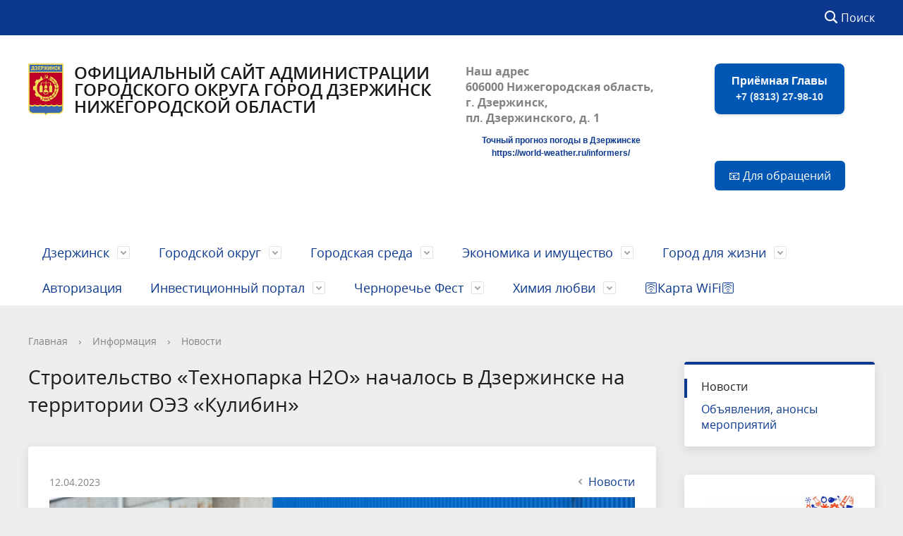

--- FILE ---
content_type: text/html; charset=UTF-8
request_url: https://xn--80aiaefejqmp4ap.xn--p1ai/informatsiya/news/8500/
body_size: 17376
content:



<!DOCTYPE html>
<html>
<head>
<meta charset="utf-8">

  <title>Строительство «Технопарка Н2О» началось в Дзержинске на территории ОЭЗ «Кулибин» - Администрация города Дзержинска</title>
  
	
	<meta http-equiv="X-UA-Compatible" content="IE=edge">
	<meta name="viewport" content="width=device-width, initial-scale=1">
	<link rel="icon" href="/local/templates/gos_modern_blue_s1/favicon.png">
	<script data-skip-moving="true">
		function loadFont(t,e,n,o){function a(){if(!window.FontFace)return!1;var t=new FontFace("t",'url("data:application/font-woff2,") format("woff2")',{}),e=t.load();try{e.then(null,function(){})}catch(n){}return"loading"===t.status}var r=navigator.userAgent,s=!window.addEventListener||r.match(/(Android (2|3|4.0|4.1|4.2|4.3))|(Opera (Mini|Mobi))/)&&!r.match(/Chrome/);if(!s){var i={};try{i=localStorage||{}}catch(c){}var d="x-font-"+t,l=d+"url",u=d+"css",f=i[l],h=i[u],p=document.createElement("style");if(p.rel="stylesheet",document.head.appendChild(p),!h||f!==e&&f!==n){var w=n&&a()?n:e,m=new XMLHttpRequest;m.open("GET",w),m.onload=function(){m.status>=200&&m.status<400&&(i[l]=w,i[u]=m.responseText,o||(p.textContent=m.responseText))},m.send()}else p.textContent=h}}

		loadFont('OpenSans', '/local/templates/gos_modern_blue_s1/opensans.css', '/local/templates/gos_modern_blue_s1/opensans-woff2.css');
	</script>
	<meta http-equiv="Content-Type" content="text/html; charset=UTF-8" />
<meta name="robots" content="index, follow" />
<meta name="keywords" content="новости, работа, блоги, форумы, фотогалерея." />
<meta name="description" content="Новости города. Работа в городе. Блоги. Форумы. Фотогалерея." />
<link href="/bitrix/js/main/core/css/core.min.css?16015472232854" type="text/css" rel="stylesheet" />

<script type="text/javascript" data-skip-moving="true">(function(w, d, n) {var cl = "bx-core";var ht = d.documentElement;var htc = ht ? ht.className : undefined;if (htc === undefined || htc.indexOf(cl) !== -1){return;}var ua = n.userAgent;if (/(iPad;)|(iPhone;)/i.test(ua)){cl += " bx-ios";}else if (/Android/i.test(ua)){cl += " bx-android";}cl += (/(ipad|iphone|android|mobile|touch)/i.test(ua) ? " bx-touch" : " bx-no-touch");cl += w.devicePixelRatio && w.devicePixelRatio >= 2? " bx-retina": " bx-no-retina";var ieVersion = -1;if (/AppleWebKit/.test(ua)){cl += " bx-chrome";}else if ((ieVersion = getIeVersion()) > 0){cl += " bx-ie bx-ie" + ieVersion;if (ieVersion > 7 && ieVersion < 10 && !isDoctype()){cl += " bx-quirks";}}else if (/Opera/.test(ua)){cl += " bx-opera";}else if (/Gecko/.test(ua)){cl += " bx-firefox";}if (/Macintosh/i.test(ua)){cl += " bx-mac";}ht.className = htc ? htc + " " + cl : cl;function isDoctype(){if (d.compatMode){return d.compatMode == "CSS1Compat";}return d.documentElement && d.documentElement.clientHeight;}function getIeVersion(){if (/Opera/i.test(ua) || /Webkit/i.test(ua) || /Firefox/i.test(ua) || /Chrome/i.test(ua)){return -1;}var rv = -1;if (!!(w.MSStream) && !(w.ActiveXObject) && ("ActiveXObject" in w)){rv = 11;}else if (!!d.documentMode && d.documentMode >= 10){rv = 10;}else if (!!d.documentMode && d.documentMode >= 9){rv = 9;}else if (d.attachEvent && !/Opera/.test(ua)){rv = 8;}if (rv == -1 || rv == 8){var re;if (n.appName == "Microsoft Internet Explorer"){re = new RegExp("MSIE ([0-9]+[\.0-9]*)");if (re.exec(ua) != null){rv = parseFloat(RegExp.$1);}}else if (n.appName == "Netscape"){rv = 11;re = new RegExp("Trident/.*rv:([0-9]+[\.0-9]*)");if (re.exec(ua) != null){rv = parseFloat(RegExp.$1);}}}return rv;}})(window, document, navigator);</script>


<link href="/bitrix/cache/css/s1/gos_modern_blue_s1/template_0fc7fdad25955ba46b086b5d9f5fcb24/template_0fc7fdad25955ba46b086b5d9f5fcb24_v1.css?1765963940219631" type="text/css"  data-template-style="true" rel="stylesheet" />







<!-- Yandex.Metrika counter -->
<noscript><div><img src="https://mc.yandex.ru/watch/89401003" style="position:absolute; left:-9999px;" alt="" /></div></noscript>
<!-- /Yandex.Metrika counter -->

</head>

<body>
<div class="mb-hide"></div>
<div class="body-wrapper clearfix">
    <div class="special-settings">
        <div class="container special-panel-container">
            <div class="content">
                <div class="aa-block aaFontsize">
                    <div class="fl-l">Размер:</div>
                    <a class="aaFontsize-small" data-aa-fontsize="small" href="#" title="Уменьшенный размер шрифта">A</a><!--
				 --><a class="aaFontsize-normal a-current" href="#" data-aa-fontsize="normal" title="Нормальный размер шрифта">A</a><!--
				 --><a class="aaFontsize-big" data-aa-fontsize="big" href="#" title="Увеличенный размер шрифта">A</a>
                </div>
                <div class="aa-block aaColor">
                    Цвет:
                    <a class="aaColor-black a-current" data-aa-color="black" href="#" title="Черным по белому"><span>C</span></a><!--
				 --><a class="aaColor-yellow" data-aa-color="yellow" href="#" title="Желтым по черному"><span>C</span></a><!--
				 --><a class="aaColor-blue" data-aa-color="blue" href="#" title="Синим по голубому"><span>C</span></a>
                </div>

                <div class="aa-block aaImage">
                    Изображения
				<span class="aaImage-wrapper">
					<a class="aaImage-on a-current" data-aa-image="on" href="#">Вкл.</a><!--
					 --><a class="aaImage-off" data-aa-image="off" href="#">Выкл.</a>
				</span>
                </div>
                <span class="aa-block"><a href="/?set-aa=normal" data-aa-off><i class="icon icon-special-version"></i> Обычная версия сайта</a></span>
            </div>
        </div> <!-- .container special-panel-container -->
    </div> <!-- .special-settings -->

	<header>

		<div class="container container-top-header">
			<div class="content">
				<div class="col col-mb-5 col-3 col-dt-2 col-ld-3">
                    <!--'start_frame_cache_auth-area'-->                        <!-- <a class="top-header-link" href="/auth/"><i class="icon icon-lk"></i><span class="col-mb-hide col-hide col-dt-hide"> Войти</span></a> -->
					    <!--'end_frame_cache_auth-area'-->				</div>
				<div class="col col-mb-hide col-5 col-dt-8 col-ld-5">
									</div>

				<div class="col col-mb-7 col-4 col-dt-4">
					<div class="top-header-right-side">
						
						<div class="search-block fl-r">
							<div class="search-button"><i class="icon icon-search"></i> <span class="col-mb-hide col-hide col-dt-hide">Поиск</span></div>
                            
<div class="container container-search">
    <div class="content">
        <div class="col col-mb-12" id="searchTitle">
	        <form action="/search/index.php">
                <div class="search-form-block">
                    <i class="icon icon-search-white"></i>
                    <div class="search-close-button"><i class="icon icon-close"></i></div>
                    <div class="ov-h">
                        <input id="title-search-input" class="search-input" type="text" name="q" autocomplete="off">
                    </div>
                </div>
            </form>
            <div class="search-suggestions">
                <a href="#" class="btn btn-cta">Все результаты</a>
            </div>
        </div>
    </div>
</div>

						</div>
					</div>
				</div> <!-- .col col-mb-7 col-2 col-dt-2 -->
			</div> <!-- .content -->
		</div> <!-- .container container-top-header -->

		<div class="container container-white pt30">
			<div class="content">
				<div class="col col-mb-12 col-dt-6 col-margin-bottom">
                    <a href="/" class="logo">
                        <img src="/bitrix/templates/gos_modern_blue_s1/images/logo-new2.png" />
                        Официальный сайт администрации городского округа город Дзержинск Нижегородской области                    </a>
				</div> <!-- .col col-mb-12 col-dt-6 col-margin-bottom -->
				<div class="col col-mb-12 col-6 col-dt-3 mt10 col-margin-bottom">
                    <b>Наш адрес<br>
 606000 Нижегородская область, г. Дзержинск,<br>
 пл. Дзержинского, д. 1<br>

<div id="f57f04631d5551a7c1abbdee07487cff" class="ww-informers-box-854753">
	<p class="ww-informers-box-854754">
		<a href="https://world-weather.ru/pogoda/russia/dzerzhinsk/">Точный прогноз погоды в Дзержинске</a><br>
		<a href="https://world-weather.ru/informers/">https://world-weather.ru/informers/</a>
	</p>
</div>
<style>.ww-informers-box-854754{-webkit-animation-name:ww-informers54;animation-name:ww-informers54;-webkit-animation-duration:1.5s;animation-duration:1.5s;white-space:nowrap;overflow:hidden;-o-text-overflow:ellipsis;text-overflow:ellipsis;font-size:12px;font-family:Arial;line-height:18px;text-align:center}@-webkit-keyframes ww-informers54{0%,80%{opacity:0}100%{opacity:1}}@keyframes ww-informers54{0%,80%{opacity:0}100%{opacity:1}}</style></b>				</div> <!-- .col col-mb-12 col-6 col-dt-3 mt10 col-margin-bottom -->
				<div class="col col-mb-12 col-6 col-dt-3 mt10 col-margin-bottom">
                    <b><div style="text-align: center;">
 <a href="tel:+78313279810" class="phone-button">
	Приёмная Главы<br>
 <span style="font-size: 14px; opacity: 0.9;">+7 (8313) 27-98-10</span> </a>
	<style>
.phone-button {
  display: inline-block;
  padding: 14px 24px;
  background-color: #0056b3;
  color: white;
  text-decoration: none;
  border-radius: 8px;
  font-family: Arial, sans-serif;
  font-size: 16px;
  font-weight: bold;
  text-align: center;
  transition: background-color 0.3s;
  line-height: 1.4;
  box-shadow: 0 2px 4px rgba(0,0,0,0.1);
}

.phone-button:hover {
  background-color: #003d82;
  text-decoration: none;
}
</style>
</div>
<br>
<br></b><br><small class="text-light"><div style="text-align: center;">
 <button type="button" class="official-button" onclick="window.location.href='https://адмдзержинск.рф/feedback/new/'">
	📧 Для обращений </button>
	<style>
.official-button {
  padding: 10px 20px;
  background-color: #0056b3;
  color: white;
  border: none;
  border-radius: 6px;
  font-size: 16px;
  cursor: pointer;
  transition: background-color 0.3s;
}

.official-button:hover {
  background-color: #003d82;
}
</style>
</div>
 <br></small>
				</div> <!-- .col col-mb-12 col-6 col-dt-3 mt10 col-margin-bottom -->
			</div> <!-- .content -->
		</div> <!-- .container container-white pt10 -->

		<div class="container container-top-navigation">
			<div class="content">
				<div class="col col-mb-hide col-12">
					<div class="top-nav-block">
                            <ul>
                                                <li class="parent">
                    <a tabindex="1" href="/dzerzhinsk/">Дзержинск</a>
                    <div class="second-level container">
                        <div class="content">
                            <div class="col col-mb-12">
                                <div class="content">
                                    <ul class="clearfix">
                                                            <li><a href="/dzerzhinsk/novosti-i-sobytiya-gorodskogo-okruga/">Новости и события городского округа</a></li>
                                                <li><a href="/dzerzhinsk/informatsiya-o-gorode/">Информация о городе</a></li>
                                                <li><a href="/dzerzhinsk/pochetnye-grazhdane-i-nagrady/">Почетные граждане и награды</a></li>
                                                <li><a href="/dzerzhinsk/mezhdunarodnoe-sotrudnichestvo/">Международное сотрудничество</a></li>
                                                <li><a href="/dzerzhinsk/gazeta-dzerzhinskie-vedomosti/">Газета &quot;Дзержинские ведомости&quot;</a></li>
                                        </ul></div></div></div></div></li>
                                            <li class="parent">
                    <a tabindex="1" href="/gorodskoy-okrug/">Городской округ</a>
                    <div class="second-level container">
                        <div class="content">
                            <div class="col col-mb-12">
                                <div class="content">
                                    <ul class="clearfix">
                                                            <li><a href="/gorodskoy-okrug/glava-goroda/">Глава города</a></li>
                                                <li><a href="/gorodskoy-okrug/administratsiya-gorodskogo-okruga/">Администрация городского округа</a></li>
                                                <li><a href="/gorodskoy-okrug/izbiratelnye-komissii/">Избирательные комиссии</a></li>
                                                <li><a href="/gorodskoy-okrug/municipalnye-pravovye-dokumenty/">Муниципальные правовые документы</a></li>
                                                <li><a href="/gorodskoy-okrug/munitsipalnye-finansy/">Муниципальные финансы</a></li>
                                                <li><a href="/gorodskoy-okrug/munitsipalnye-uslugi2/">Муниципальные услуги</a></li>
                                                <li><a href="/gorodskoy-okrug/munitsipalnyy-kontrol/">Муниципальный контроль</a></li>
                                                <li><a href="/gorodskoy-okrug/duma-goroda-dzerzhinska/">Дума города Дзержинска</a></li>
                                                <li><a href="/gorodskoy-okrug/poselki-gorodskogo-okruga/">Поселки городского округа</a></li>
                                                <li><a href="/gorodskoy-okrug/protivodeystvie-korruptsii/">Противодействие коррупции</a></li>
                                                <li><a href="/gorodskoy-okrug/otsenka-reguliruyushchego-vozdeystviya">Оценка регулирующего воздействия</a></li>
                                                <li><a href="/gorodskoy-okrug/munitsipalnaya-sluzhba">Муниципальная служба</a></li>
                                                <li><a href="/gorodskoy-okrug/prokuratura-informiruet/">Прокуратура информирует</a></li>
                                                <li><a href="/gorodskoy-okrug/protivodeystvie-korruptsii/obrabotka-personalnykh-dannykh/">Обработка персональных данных</a></li>
                                        </ul></div></div></div></div></li>
                                            <li class="parent">
                    <a tabindex="1" href="/gorodskaya-sreda/">Городская среда</a>
                    <div class="second-level container">
                        <div class="content">
                            <div class="col col-mb-12">
                                <div class="content">
                                    <ul class="clearfix">
                                                            <li><a href="/gorodskaya-sreda/kommunalnoe-khozyaystvo/">Коммунальное хозяйство</a></li>
                                                <li><a href="/gorodskaya-sreda/dorogi-i-blagoustroystvo/">Дороги и благоустройство</a></li>
                                                <li><a href="/gorodskaya-sreda/gradostroitelstvo/">Градостроительство</a></li>
                                                <li><a href="/gorodskaya-sreda/obshchestvennyy-transport/">Общественный транспорт</a></li>
                                                <li><a href="/gorodskaya-sreda/ekologiya/">Экология</a></li>
                                                <li><a href="/gorodskaya-sreda/telefony-sluzhb/">Телефоны служб</a></li>
                                                <li><a href="/gorodskaya-sreda/kompleksnye-kadastrovye-raboty/">Комплексные кадастровые работы</a></li>
                                        </ul></div></div></div></div></li>
                                            <li class="parent">
                    <a tabindex="1" href="/ekonomika-i-imushchestvo/">Экономика и имущество</a>
                    <div class="second-level container">
                        <div class="content">
                            <div class="col col-mb-12">
                                <div class="content">
                                    <ul class="clearfix">
                                                            <li><a href="/ekonomika-i-imushchestvo/ekonomika/">Экономика</a></li>
                                                <li><a href="/ekonomika-i-imushchestvo/investitsionnaya-deyatelnost/">Инвестиционная деятельность</a></li>
                                                <li><a href="/ekonomika-i-imushchestvo/promyshlennost/">Промышленность</a></li>
                                                <li><a href="/ekonomika-i-imushchestvo/malyy-i-sredniy-biznes/">Малый и средний бизнес</a></li>
                                                <li><a href="/ekonomika-i-imushchestvo/potrebitelskiy-rynok/">Потребительский рынок</a></li>
                                                <li><a href="/ekonomika-i-imushchestvo/naruzhnaya-reklama/">Наружная реклама</a></li>
                                                <li><a href="/ekonomika-i-imushchestvo/munitsipalnyy-zakaz/">Муниципальный заказ</a></li>
                                                <li><a href="/ekonomika-i-imushchestvo/nalogi/">Налоги</a></li>
                                                <li><a href="/ekonomika-i-imushchestvo/munitsipalnoe-imushchestvo/">Муниципальное имущество</a></li>
                                                <li><a href="/ekonomika-i-imushchestvo/ekonomika/strategicheskoe-planirovanie/munitsipalnye-programmy/">Муниципальные программы</a></li>
                                                <li><a href="https://адмдзержинск.рф/informatsiya/news/2731/">Бесплатная юридическая помощь</a></li>
                                        </ul></div></div></div></div></li>
                                            <li class="parent">
                    <a tabindex="1" href="/gorod-dlya-zhizni/">Город для жизни</a>
                    <div class="second-level container">
                        <div class="content">
                            <div class="col col-mb-12">
                                <div class="content">
                                    <ul class="clearfix">
                                                            <li><a href="/gorod-dlya-zhizni/obrazovanie/">Образование</a></li>
                                                <li><a href="/gorod-dlya-zhizni/zdravookhranenie-i-sotszashchita/">Здравоохранение и соцзащита</a></li>
                                                <li><a href="/gorod-dlya-zhizni/kultura/">Культура</a></li>
                                                <li><a href="/gorod-dlya-zhizni/molodezh/">Молодежь</a></li>
                                                <li><a href="/gorod-dlya-zhizni/sport/">Спорт</a></li>
                                                <li><a href="/gorod-dlya-zhizni/zhilishchnye-programmy/">Жилищные программы</a></li>
                                                <li><a href="/gorod-dlya-zhizni/bezopasnost-naseleniya/">Безопасность населения</a></li>
                                                <li><a href="/gorod-dlya-zhizni/grazhdanskoe-obshchestvo/">Гражданское общество</a></li>
                                                <li><a href="/gorod-dlya-zhizni/vserossiyskaya-perepis-naseleniya/">Всероссийская перепись населения</a></li>
                                                <li><a href="/gorod-dlya-zhizni/komissiya-po-delam-nesovershennoletnikh/">Комиссия по делам несовершеннолетних</a></li>
                                                <li><a href="/gorod-dlya-zhizni/okhrana-truda/">Условия и охрана труда</a></li>
                                                <li><a href="/gorod-dlya-zhizni/volonterstvo">Волонтерство</a></li>
                                                <li><a href="/gorod-dlya-zhizni/turizm">Туризм</a></li>
                                        </ul></div></div></div></div></li>
                            <li><a href="/auth/">Авторизация</a></li>
                                                                <li class="parent">
                    <a tabindex="1" href="/investitsionnyy-portal/">Инвестиционный портал</a>
                    <div class="second-level container">
                        <div class="content">
                            <div class="col col-mb-12">
                                <div class="content">
                                    <ul class="clearfix">
                                                            <li><a href="/investitsionnyy-portal/index.php">Инвестиционный уполномоченный</a></li>
                                                <li><a href="/investitsionnyy-portal/investitsionnyy-profil.php">Инвестиционный профиль</a></li>
                                                <li><a href="/investitsionnyy-portal/passport-investitsionnyy-portal.php">Инвестиционный паспорт</a></li>
                                                <li><a href="/investitsionnyy-portal/Kulibin_investitsionnyy-portal.php">ОЭЗ &quot;Кулибин&quot;</a></li>
                                                <li><a href="https://www.nn-invest.ru/ru/support/support/?link_id=89">Инфраструктура поддержки бизнеса и инвесторов</a></li>
                                                <li><a href="https://gis-ogd.ru/login">Подать заявку на совет по земельным и имущественным отношениям</a></li>
                                                <li><a href="https://www.nn-invest.ru/ru/climate/low">Инвестиционный портал Нижегородской области</a></li>
                                                <li><a href="https://newmap.nn-invest.ru/#/map">Инвестиционная карта Нижегородской области</a></li>
                                                <li><a href="/investitsionnyy-portal/invest-proekti-investitsionnyy-portal.php">Перспективные инвестиционные проекты</a></li>
                                                <li><a href="/investitsionnyy-portal/map-dzr-investitsionnyy-portal.php">Инвестиционная карта городского округа</a></li>
                                                <li><a href="/investitsionnyy-portal/ekopromyshlennyy-park.php">Экопромышленный парк</a></li>
                                                <li><a href="/investitsionnyy-portal/munitsipalnyy-investitsionnyy-standart">Муниципальный инвестиционный стандарт</a></li>
                                                <li><a href="/investitsionnyy-portal/sostav-investitzionnoy-komandi.php">Состав инвестиционной команды</a></li>
                                                <li><a href="/investitsionnyy-portal/kontaktnaya-informatziya.php">Контактная информация</a></li>
                                                <li><a href="/investitsionnyy-portal/vopros-investitsionnyy-portal.php">Задать вопрос</a></li>
                                        </ul></div></div></div></div></li>
                                            <li class="parent">
                    <a tabindex="1" href="/gorod-dlya-zhizni/kultura/chernoreche-fest-2026/">Черноречье Фест</a>
                    <div class="second-level container">
                        <div class="content">
                            <div class="col col-mb-12">
                                <div class="content">
                                    <ul class="clearfix">
                                                            <li><a href="/gorod-dlya-zhizni/kultura/chernoreche-fest-2026/news/">Новости</a></li>
                                                <li><a href="/gorod-dlya-zhizni/kultura/chernoreche-fest-2026/afisha/">Афиши</a></li>
                                                <li><a href="/gorod-dlya-zhizni/kultura/chernoreche-fest-2026/video/">Видео</a></li>
                                                <li><a href="/gorod-dlya-zhizni/kultura/chernoreche-fest-2026/smi/">СМИ о нас</a></li>
                                                <li><a href="/gorod-dlya-zhizni/kultura/chernoreche-fest-2026/partners/">Партнеры</a></li>
                                        </ul></div></div></div></div></li>
                                            <li class="parent">
                    <a tabindex="1" href="/chemistry-of-love/">Химия любви</a>
                    <div class="second-level container">
                        <div class="content">
                            <div class="col col-mb-12">
                                <div class="content">
                                    <ul class="clearfix">
                                                            <li><a href="/chemistry-of-love/news/">Новости</a></li>
                                                <li><a href="/chemistry-of-love/program/">Программа праздничных мероприятий</a></li>
                                                <li><a href="/chemistry-of-love/video/">Видео</a></li>
                                                <li><a href="/chemistry-of-love/style/">Единый стиль оформления празднования Дня Города 2025</a></li>
                                        </ul></div></div></div></div></li>
                            <li><a href="https://nn-card.ru/hotspots">🛜Карта WiFi🛜</a></li>
                            </ul>
					</div> <!-- .top-nav-block -->
				</div> <!-- .col col-mb-hide col-12 -->
			</div>
		</div> <!-- .container container-top-navigation -->
	</header>

	
	<div class="container container-main col-margin-top">
		<div class="content">
			<div class="col col-mb-12 col-9 col-margin-bottom">
				<div class="content">

					<div class="col col-12"><div class="breadcrumb"><ul><li><a href="/" title="Главная">Главная</a></li><li><span class="crumb_marker">&rsaquo;</span></li><li><a href="/informatsiya/" title="Информация">Информация</a></li><li><span class="crumb_marker">&rsaquo;</span></li><li><a href="/informatsiya/news/" title="Новости">Новости</a></li></ul></div></div>
																<div class="col col-mb-12 col-margin-bottom">
							<h1>Строительство «Технопарка Н2О» началось в Дзержинске на территории ОЭЗ «Кулибин»</h1>
						</div> <!-- .col col-mb-12 col-margin-bottom -->
									</div> <!-- .content -->
                <div class="white-box padding-box ">
<link rel="stylesheet" href="/bitrix/templates/gos_modern_blue_s1/js/magnific-popup.css">
<div class="news-detail">
    <div class="news-item">
        <div class="clearfix">
            <div class="news-item-date fl-l mt10">12.04.2023</div>            <div class="fl-r"><a href="/informatsiya/news/" class="btn btn-link"><i class="icon icon-arrow-left"></i>Новости</a></div>
        </div>
        <div class="news-item-text clearfix">
                            <div class="news-item-image">
                    <img src="/upload/iblock/6fc/6fcec43df8da3a8fc2c9661037ed99d4.jpg"
                         width="1280"
                         height="853"
                         alt="Строительство «Технопарка Н2О» началось в Дзержинске на территории ОЭЗ «Кулибин»"
                         title="Строительство «Технопарка Н2О» началось в Дзержинске на территории ОЭЗ «Кулибин»"
                         align="left">
                </div>
                        
                            <p>Строительство «Технопарка Н2О» началось в Дзержинске на территории ОЭЗ «Кулибин»<br>
 <br>
 11 апреля на территории особой экономический зоны (ОЭЗ) «Кулибин» дан старт строительству «Технопарка Н2О». В мероприятии приняли участие заместитель губернатора Нижегородской области Андрей Саносян, руководитель Корпорации развития региона Игорь Ищенко и глава г. о. г. Дзержинск Иван Носков.<br>
 <br>
 «Создание „Технопарка Н2О“ — серьезный стимул для развития науки и высокотехнологичных производств в Нижегородской области. У нас в Дзержинске создана уникальная для России территория — в непосредственной близости друг к другу располагаются особая экономическая зона „Кулибин“, технопарк и один из корпусов инновационного научно-технологического центра. Преимущество такого расположения в том, что инвесторы, пользуясь различными вариантами господдержки, смогут создать для себя систему эффективного трансфера научных разработок в реальное производство», — сказал Андрей Саносян.<br>
 <br>
 Заместитель губернатора подчеркнул, что это особенно важно в свете недавнего расширения ОЭЗ в 10 раз — с 72 до 724 гектаров.<br>
 <br>
 «Ожидаем, что на недавно присоединенной площадке ОЭЗ свои производства разместят еще около 60 новых резидентов, а это более 100 миллиардов рублей инвестиций и 7,5 тысячи новых рабочих мест», — отметил он.<br>
 <br>
 Инфраструктура «Технопарка Н2О» будет включать в себя лабораторный комплекс, центр коллективного пользования оборудованием, офисные помещения и переговорные комнаты. Их общая площадь составляет почти 7,5 тысячи кв. м.<br>
 <br>
 Это позволит проводить исследования в максимально комфортных условиях. Центр коллективного пользования оборудованием будет включать в себя центры 3D-прототипирования, термопластавтоматов и разрывных испытательных машин. Он будет рассчитан не только на резидентов технопарка, но и на всех резидентов ОЭЗ «Кулибин», а также на компании, которые расположены за пределами особой экономической зоны.<br>
 <br>
 «В центре 3D-прототипирования предприятия и резиденты смогут изготавливать опытные образцы, которые при необходимости в центре термопластавтоматов смогут тиражировать в мелкую серию. В свою очередь, центр разрывных испытательных машин — это оборудование, которое позволяет проверить качество образцов. Оно необходимо всем производителям, так или иначе связанным с полимерами. Многие малые компании не могут позволить себе приобрести такие машины. Это базовые решения, которые необходимы большинству производителей. Фактически линейка оборудования в технопарке будет гораздо шире. Оснащение позволит сократить до минимума затраты на научно-исследовательские работы», — рассказал Игорь Ищенко.<br>
 <br>
 Общая площадь территории технопарка — почти 1,3 га. Ввод в эксплуатацию запланирован на 2024 год.<br>
 <br>
 В ходе мероприятия директор технопарка Вячеслав Абраменко провел презентацию, после чего состоялась церемония подписания послания будущим резидентам. Послание станет первым экспонатом музея строящегося технопарка.<br>
 <br>
«Строительство „Технопарка Н2О“ — это новые рабочие места как для дзержинских специалистов, так и для тех, кто приедет к нам работать из других городов. Престиж профессий, связанных с наукой и производством, неуклонно растет, в том числе благодаря строительству современных научных комплексов. Однако привлечь специалистов — это половина дела, нужно их удержать, не только обеспечить их интересной работой с достойной зарплатой, но и дать возможности для отдыха и саморазвития. Именно поэтому мы реализуем сейчас программу „Дзержинск-100“, которая предполагает строительство нового жилья и школ, ремонт дорог и благоустройство общественных территорий, развитие культуры и спорта», — рассказал Иван Носков.</p>
            
            
            
            
			
			<div class="news_more_photo">
							</div>

        </div>
    </div>
</div>

 </div>
            </div> <!-- .col col-mb-12 col-9 col-margin-bottom -->
				<div class="col col-mb-12 col-3 col-margin-bottom">
					
<!-- bitrix:menu sidebar -->
    <div class="white-box col-margin primary-border-box clearfix">
        <div class="sidebar-nav">
            <ul>
                                                                                <li class="current"><a href="/informatsiya/news/">
                                                                Новости                                            </a></li>
                                                                                                                        <li><a href="/informatsiya/anounces/">
                                                                Объявления, анонсы мероприятий                                            </a></li>
                                                                                    </ul>
        </div>
    </div>
<!-- /bitrix:menu sidebar -->

                    <div>
<!-- bitrix:news.list banners_tpl -->
<div>
		<a href="https://адмдзержинск.рф/gorod-dlya-zhizni/kultura/novyy-god/" class="col-margin white-box padding-box ta-center d-b" id="bx_3218110189_14315">
		<img src="/upload/iblock/447/44710615d46e4d494a827348b9208931.jpg" alt="">
	</a>
		<a href="/chemistry-of-love/" class="col-margin white-box padding-box ta-center d-b" id="bx_3218110189_13663">
		<img src="/upload/iblock/9a2/9a2f03efcbf8ef50afec72f263f3b956.png" alt="">
	</a>
		<a href="https://адмдзержинск.рф/80pobeda/news" class="col-margin white-box padding-box ta-center d-b" id="bx_3218110189_13469">
		<img src="/upload/iblock/0ca/0ca087758d2f162ec047774fdd9f54eb.jpg" alt="">
	</a>
		<a href="https://адмдзержинск.рф/gorodskaya-sreda/kommunalnoe-khozyaystvo/podklyucheniye-otopleniya/" class="col-margin white-box padding-box ta-center d-b" id="bx_3218110189_11330">
		<img src="/upload/iblock/ce1/ce1356faddea5a525087acc13a877d40.png" alt="">
	</a>
		<a href="http://служунн.рф" class="col-margin white-box padding-box ta-center d-b" id="bx_3218110189_8426">
		<img src="/upload/iblock/d53/d5343e7aedd9e2984bd1adeaa4bc920a.jpg" alt="">
	</a>
		<a href="/gorodskoy-okrug/munitsipalnye-uslugi2/priznanie-pomeshcheniya-zhilym-pomeshcheniem-zhilogo-pomeshcheniya-neprigodnym-dlya-prozhivaniya-i-m/" class="col-margin white-box padding-box ta-center d-b" id="bx_3218110189_13667">
		<img src="/upload/iblock/7aa/7aa2af2f8414f75995b068cac4f85f4d.jpg" alt="">
	</a>
		<a href="https://antispidnn.ru/" class="col-margin white-box padding-box ta-center d-b" id="bx_3218110189_12636">
		<img src="/upload/iblock/8c3/8c315ce39536505974fa1bf6fe690144.jpg" alt="">
	</a>
		<a href="https://xn--e1aaacjcsgnnlp1a9n.xn--p1ai" class="col-margin white-box padding-box ta-center d-b" id="bx_3218110189_10359">
		<img src="/upload/iblock/807/80732267f0ffd69a479ee6c0f2f1fc42.png" alt="">
	</a>
		<a href="https://gossluzhba.gov.ru/" class="col-margin white-box padding-box ta-center d-b" id="bx_3218110189_14316">
		<img src="/upload/iblock/4d5/4d5242705d299b9c3c80efa004c0f5d7.jpg" alt="">
	</a>
		<a href="/gorodskoy-okrug/munitsipalnye-finansy/byudzhet-dlya-grazhdan/" class="col-margin white-box padding-box ta-center d-b" id="bx_3218110189_692">
		<img src="/upload/iblock/7e4/7e4b5b1e2ba011dd18724c3b34ecc1ea.jpeg" alt="">
	</a>
		<a href="https://www.mrsk-cp.ru/for_consumers/inform_about_disconnect/" class="col-margin white-box padding-box ta-center d-b" id="bx_3218110189_4329">
		<img src="/upload/iblock/862/862f4489d095dd7df0881f3002e2aaab.jpg" alt="">
	</a>
		<a href="" class="col-margin white-box padding-box ta-center d-b" id="bx_3218110189_8453">
		<img src="/upload/iblock/6b1/6b1223148ef6d6aefece08040e4049d8.jpg" alt="">
	</a>
		<a href="https://адмдзержинск.рф/gorod-dlya-zhizni/volonterstvo/gumanitarnaya-pomoshch/?clear_cache=Y" class="col-margin white-box padding-box ta-center d-b" id="bx_3218110189_6790">
		<img src="/upload/iblock/cf7/cf7260296267944ba882a91a6c59db71.jpg" alt="">
	</a>
		<a href="https://адмдзержинск.рф/gorod-dlya-zhizni/bezopasnost-naseleniya/" class="col-margin white-box padding-box ta-center d-b" id="bx_3218110189_4233">
		<img src="/upload/iblock/d57/d577719e15ae23d7e90c31891279ac51.jpeg" alt="">
	</a>
		<a href="https://xn--80aiaefejqmp4ap.xn--p1ai/gorod-dlya-zhizni/volonterstvo/" class="col-margin white-box padding-box ta-center d-b" id="bx_3218110189_3922">
		<img src="/upload/iblock/74e/74e38ef99e82b96bdf46f0a0892b5e56.jpg" alt="">
	</a>
		<a href="http://мывместе2020.рф" class="col-margin white-box padding-box ta-center d-b" id="bx_3218110189_689">
		<img src="/upload/iblock/22e/22eab9a2abb62de68b1e37d647c54ad2.jpeg" alt="">
	</a>
		<a href="https://forms.yandex.ru/cloud/616a70cb5070c814ed4f6e40/" class="col-margin white-box padding-box ta-center d-b" id="bx_3218110189_3645">
		<img src="/upload/iblock/ed6/ed64d0b86616395f62a70415d9fa1ca7.jpeg" alt="">
	</a>
		<a href="/ru/slajder-(partneryi)/byudzhet-dlya-grazhdan-no.html" class="col-margin white-box padding-box ta-center d-b" id="bx_3218110189_694">
		<img src="/upload/iblock/58b/58b4a35ab8f789aabf7a51179485ca50.jpg" alt="">
	</a>
		<a href="/gorodskaya-sreda/dorogi-i-blagoustroystvo/formirovanie-komfortnoy-gorodskoy-sredy/" class="col-margin white-box padding-box ta-center d-b" id="bx_3218110189_691">
		<img src="/upload/iblock/2e1/2e17407d901890c12c54581bc5b137c3.jpg" alt="">
	</a>
		<a href="https://rutube.ru/channel/24810193/videos/" class="col-margin white-box padding-box ta-center d-b" id="bx_3218110189_2596">
		<img src="/upload/iblock/c9c/c9cef53fca4d5fecdf9ea047da262c05.jpeg" alt="">
	</a>
		<a href="" class="col-margin white-box padding-box ta-center d-b" id="bx_3218110189_9086">
		<img src="/upload/iblock/733/73370e4a959d4362262534b92c898aeb.png" alt="">
	</a>
		<a href="https://dzr.rts-tender.ru/?fl=True" class="col-margin white-box padding-box ta-center d-b" id="bx_3218110189_4475">
		<img src="/upload/iblock/bc2/bc2004fad67d7d14751e8787650e3506.jpg" alt="">
	</a>
		<a href="https://адмдзержинск.рф/ekonomika-i-imushchestvo/promyshlennost/informatsiya-dlya-predpriyatiy/" class="col-margin white-box padding-box ta-center d-b" id="bx_3218110189_3554">
		<img src="/upload/iblock/66b/66b3ee5c564dd78d2e38895449cb89c3.jpeg" alt="">
	</a>
		<a href="/ekonomika-i-imushchestvo/ekonomika/normativno-pravovye-dokumenty/initsiativnoe-byudzhetirovanie/" class="col-margin white-box padding-box ta-center d-b" id="bx_3218110189_1198">
		<img src="/upload/iblock/a25/a254bfdef1fc2e76dc1d842088503cba.jpeg" alt="">
	</a>
		<a href="https://достижения.рф/?utm_source=dialog&utm_medium=post&utm_campaign=nizhegorodskayaoblast%3Cbr" class="col-margin white-box padding-box ta-center d-b" id="bx_3218110189_9448">
		<img src="/upload/iblock/1a8/1a85135422d7cf1b2a1dbed8a6c40ce6.jpg" alt="">
	</a>
		<a href="https://адмдзержинск.рф/gorodskoy-okrug/munitsipalnye-finansy/" class="col-margin white-box padding-box ta-center d-b" id="bx_3218110189_8467">
		<img src="/upload/iblock/11b/11b6740e916163a65d2cdbb2185605e5.jpeg" alt="">
	</a>
		<a href="http://xn--80afoscdgbnpido8j.xn--p1ai/" class="col-margin white-box padding-box ta-center d-b" id="bx_3218110189_4303">
		<img src="/upload/iblock/a29/a297c85e189cdcc9bafe2b1a67f1a26d.png" alt="">
	</a>
		<a href="https://моифинансы.рф" class="col-margin white-box padding-box ta-center d-b" id="bx_3218110189_3818">
		<img src="/upload/iblock/98e/98e2063fd96c9a72abc6633eddaef17c.jpg" alt="">
	</a>
		<a href="https://адмдзержинск.рф/gorodskoy-okrug/otsenka-reguliruyushchego-vozdeystviya" class="col-margin white-box padding-box ta-center d-b" id="bx_3218110189_5465">
		<img src="/upload/iblock/889/88949082f2593575e0b47003f7ca2d98.jpg" alt="">
	</a>
		<a href=" https://anticor.nobl.ru/vote/422/" class="col-margin white-box padding-box ta-center d-b" id="bx_3218110189_6844">
		<img src="/upload/iblock/a39/a399a30ac7882e309d083f7a6efec6f1.png" alt="">
	</a>
		<a href="https://r52.fssp.gov.ru/protivodejjstvie_korrupcii" class="col-margin white-box padding-box ta-center d-b" id="bx_3218110189_4540">
		<img src="/upload/iblock/e86/e8631cf665b550cb4c783455186e7b08.jpg" alt="">
	</a>
		<a href="https://gu.nnov.ru/pgu/quizzes/quiz.htm?id=12355987@poPoll" class="col-margin white-box padding-box ta-center d-b" id="bx_3218110189_3849">
		<img src="/upload/iblock/579/579ec43786998ede2155bd8c672f860b.jpg" alt="">
	</a>
		<a href="https://адмдзержинск.рф/gorod-dlya-zhizni/bezopasnost-naseleniya/profilaktika-terrorizma-i-ekstremizma/" class="col-margin white-box padding-box ta-center d-b" id="bx_3218110189_3789">
		<img src="/upload/iblock/dc8/dc8f0be4aad0761586c83e072e70c650.jpeg" alt="">
	</a>
		<a href="https://объясняем.рф/" class="col-margin white-box padding-box ta-center d-b" id="bx_3218110189_1610">
		<img src="/upload/iblock/a7e/a7e08d68889f151a91570f3a0f59b73a.png" alt="">
	</a>
		<a href="https://союзотцов.рф/" class="col-margin white-box padding-box ta-center d-b" id="bx_3218110189_6188">
		<img src="/upload/iblock/728/7282d6cabb9872a95e3cf22dc30a7c96.jpg" alt="">
	</a>
</div>
<!-- /bitrix:news.list banners_tpl -->

                    </div>

					<!-- <div class="col-margin left-image-b-block"> -->
					                    <!-- </div> -->
					                                    </div> <!-- .col col-mb-12 col-3 col-margin-bottom -->
        </div> <!-- .content -->
    </div> <!-- .container container-main col-margin-top -->

</div> <!-- .body-wrapper clearfix -->

<div class="footer-wrapper">
	<footer class="container container-footer">

		
    <div class="content footer-menu-content">
                                                                    <div class="col col-mb-12 col-4">
                        <ul>
                            <li class="col-margin-bottom">
                                <div class="h4">Дзержинск</div>
                                    <ul>
                                                                                                            <li><a href="/dzerzhinsk/novosti-i-sobytiya-gorodskogo-okruga/">Новости и события городского округа</a></li>
                                                                                                            <li><a href="/dzerzhinsk/informatsiya-o-gorode/">Информация о городе</a></li>
                                                                                                            <li><a href="/dzerzhinsk/pochetnye-grazhdane-i-nagrady/">Почетные граждане и награды</a></li>
                                                                                                            <li><a href="/dzerzhinsk/mezhdunarodnoe-sotrudnichestvo/">Международное сотрудничество</a></li>
                                                                                                            <li><a href="/dzerzhinsk/gazeta-dzerzhinskie-vedomosti/">Газета &quot;Дзержинские ведомости&quot;</a></li>
                                                                            </ul></li></ul></div>
                                                            <div class="col col-mb-12 col-4">
                        <ul>
                            <li class="col-margin-bottom">
                                <div class="h4">Городской округ</div>
                                    <ul>
                                                                                                            <li><a href="/gorodskoy-okrug/glava-goroda/">Глава города</a></li>
                                                                                                            <li><a href="/gorodskoy-okrug/administratsiya-gorodskogo-okruga/">Администрация городского округа</a></li>
                                                                                                            <li><a href="/gorodskoy-okrug/izbiratelnye-komissii/">Избирательные комиссии</a></li>
                                                                                                            <li><a href="/gorodskoy-okrug/municipalnye-pravovye-dokumenty/">Муниципальные правовые документы</a></li>
                                                                                                            <li><a href="/gorodskoy-okrug/munitsipalnye-finansy/">Муниципальные финансы</a></li>
                                                                                                            <li><a href="/gorodskoy-okrug/munitsipalnye-uslugi2/">Муниципальные услуги</a></li>
                                                                                                            <li><a href="/gorodskoy-okrug/munitsipalnyy-kontrol/">Муниципальный контроль</a></li>
                                                                                                            <li><a href="/gorodskoy-okrug/duma-goroda-dzerzhinska/">Дума города Дзержинска</a></li>
                                                                                                            <li><a href="/gorodskoy-okrug/poselki-gorodskogo-okruga/">Поселки городского округа</a></li>
                                                                                                            <li><a href="/gorodskoy-okrug/protivodeystvie-korruptsii/">Противодействие коррупции</a></li>
                                                                                                            <li><a href="/gorodskoy-okrug/otsenka-reguliruyushchego-vozdeystviya">Оценка регулирующего воздействия</a></li>
                                                                                                            <li><a href="/gorodskoy-okrug/munitsipalnaya-sluzhba">Муниципальная служба</a></li>
                                                                                                            <li><a href="/gorodskoy-okrug/prokuratura-informiruet/">Прокуратура информирует</a></li>
                                                                                                            <li><a href="/gorodskoy-okrug/protivodeystvie-korruptsii/obrabotka-personalnykh-dannykh/">Обработка персональных данных</a></li>
                                                                            </ul></li></ul></div>
                                                            <div class="col col-mb-12 col-4">
                        <ul>
                            <li class="col-margin-bottom">
                                <div class="h4">Городская среда</div>
                                    <ul>
                                                                                                            <li><a href="/gorodskaya-sreda/kommunalnoe-khozyaystvo/">Коммунальное хозяйство</a></li>
                                                                                                            <li><a href="/gorodskaya-sreda/dorogi-i-blagoustroystvo/">Дороги и благоустройство</a></li>
                                                                                                            <li><a href="/gorodskaya-sreda/gradostroitelstvo/">Градостроительство</a></li>
                                                                                                            <li><a href="/gorodskaya-sreda/obshchestvennyy-transport/">Общественный транспорт</a></li>
                                                                                                            <li><a href="/gorodskaya-sreda/ekologiya/">Экология</a></li>
                                                                                                            <li><a href="/gorodskaya-sreda/telefony-sluzhb/">Телефоны служб</a></li>
                                                                                                            <li><a href="/gorodskaya-sreda/kompleksnye-kadastrovye-raboty/">Комплексные кадастровые работы</a></li>
                                                                            </ul></li></ul></div>
                                                            <div class="col col-mb-12 col-4">
                        <ul>
                            <li class="col-margin-bottom">
                                <div class="h4">Экономика и имущество</div>
                                    <ul>
                                                                                                            <li><a href="/ekonomika-i-imushchestvo/ekonomika/">Экономика</a></li>
                                                                                                            <li><a href="/ekonomika-i-imushchestvo/investitsionnaya-deyatelnost/">Инвестиционная деятельность</a></li>
                                                                                                            <li><a href="/ekonomika-i-imushchestvo/promyshlennost/">Промышленность</a></li>
                                                                                                            <li><a href="/ekonomika-i-imushchestvo/malyy-i-sredniy-biznes/">Малый и средний бизнес</a></li>
                                                                                                            <li><a href="/ekonomika-i-imushchestvo/potrebitelskiy-rynok/">Потребительский рынок</a></li>
                                                                                                            <li><a href="/ekonomika-i-imushchestvo/naruzhnaya-reklama/">Наружная реклама</a></li>
                                                                                                            <li><a href="/ekonomika-i-imushchestvo/munitsipalnyy-zakaz/">Муниципальный заказ</a></li>
                                                                                                            <li><a href="/ekonomika-i-imushchestvo/nalogi/">Налоги</a></li>
                                                                                                            <li><a href="/ekonomika-i-imushchestvo/munitsipalnoe-imushchestvo/">Муниципальное имущество</a></li>
                                                                                                            <li><a href="/ekonomika-i-imushchestvo/ekonomika/strategicheskoe-planirovanie/munitsipalnye-programmy/">Муниципальные программы</a></li>
                                                                                                            <li><a href="https://адмдзержинск.рф/informatsiya/news/2731/">Бесплатная юридическая помощь</a></li>
                                                                            </ul></li></ul></div>
                                                            <div class="col col-mb-12 col-4">
                        <ul>
                            <li class="col-margin-bottom">
                                <div class="h4">Город для жизни</div>
                                    <ul>
                                                                                                            <li><a href="/gorod-dlya-zhizni/obrazovanie/">Образование</a></li>
                                                                                                            <li><a href="/gorod-dlya-zhizni/zdravookhranenie-i-sotszashchita/">Здравоохранение и соцзащита</a></li>
                                                                                                            <li><a href="/gorod-dlya-zhizni/kultura/">Культура</a></li>
                                                                                                            <li><a href="/gorod-dlya-zhizni/molodezh/">Молодежь</a></li>
                                                                                                            <li><a href="/gorod-dlya-zhizni/sport/">Спорт</a></li>
                                                                                                            <li><a href="/gorod-dlya-zhizni/zhilishchnye-programmy/">Жилищные программы</a></li>
                                                                                                            <li><a href="/gorod-dlya-zhizni/bezopasnost-naseleniya/">Безопасность населения</a></li>
                                                                                                            <li><a href="/gorod-dlya-zhizni/grazhdanskoe-obshchestvo/">Гражданское общество</a></li>
                                                                                                            <li><a href="/gorod-dlya-zhizni/vserossiyskaya-perepis-naseleniya/">Всероссийская перепись населения</a></li>
                                                                                                            <li><a href="/gorod-dlya-zhizni/komissiya-po-delam-nesovershennoletnikh/">Комиссия по делам несовершеннолетних</a></li>
                                                                                                            <li><a href="/gorod-dlya-zhizni/okhrana-truda/">Условия и охрана труда</a></li>
                                                                                                            <li><a href="/gorod-dlya-zhizni/volonterstvo">Волонтерство</a></li>
                                                                                                            <li><a href="/gorod-dlya-zhizni/turizm">Туризм</a></li>
                                                                            </ul></li></ul></div>
                                                                                                                                    <div class="col col-mb-12 col-4">
                        <ul>
                            <li class="col-margin-bottom">
                                <div class="h4">Инвестиционный портал</div>
                                    <ul>
                                                                                                            <li><a href="/investitsionnyy-portal/index.php">Инвестиционный уполномоченный</a></li>
                                                                                                            <li><a href="/investitsionnyy-portal/investitsionnyy-profil.php">Инвестиционный профиль</a></li>
                                                                                                            <li><a href="/investitsionnyy-portal/passport-investitsionnyy-portal.php">Инвестиционный паспорт</a></li>
                                                                                                            <li><a href="/investitsionnyy-portal/Kulibin_investitsionnyy-portal.php">ОЭЗ &quot;Кулибин&quot;</a></li>
                                                                                                            <li><a href="https://www.nn-invest.ru/ru/support/support/?link_id=89">Инфраструктура поддержки бизнеса и инвесторов</a></li>
                                                                                                            <li><a href="https://gis-ogd.ru/login">Подать заявку на совет по земельным и имущественным отношениям</a></li>
                                                                                                            <li><a href="https://www.nn-invest.ru/ru/climate/low">Инвестиционный портал Нижегородской области</a></li>
                                                                                                            <li><a href="https://newmap.nn-invest.ru/#/map">Инвестиционная карта Нижегородской области</a></li>
                                                                                                            <li><a href="/investitsionnyy-portal/invest-proekti-investitsionnyy-portal.php">Перспективные инвестиционные проекты</a></li>
                                                                                                            <li><a href="/investitsionnyy-portal/map-dzr-investitsionnyy-portal.php">Инвестиционная карта городского округа</a></li>
                                                                                                            <li><a href="/investitsionnyy-portal/ekopromyshlennyy-park.php">Экопромышленный парк</a></li>
                                                                                                            <li><a href="/investitsionnyy-portal/munitsipalnyy-investitsionnyy-standart">Муниципальный инвестиционный стандарт</a></li>
                                                                                                            <li><a href="/investitsionnyy-portal/sostav-investitzionnoy-komandi.php">Состав инвестиционной команды</a></li>
                                                                                                            <li><a href="/investitsionnyy-portal/kontaktnaya-informatziya.php">Контактная информация</a></li>
                                                                                                            <li><a href="/investitsionnyy-portal/vopros-investitsionnyy-portal.php">Задать вопрос</a></li>
                                                                            </ul></li></ul></div>
                                                            <div class="col col-mb-12 col-4">
                        <ul>
                            <li class="col-margin-bottom">
                                <div class="h4">Черноречье Фест</div>
                                    <ul>
                                                                                                            <li><a href="/gorod-dlya-zhizni/kultura/chernoreche-fest-2026/news/">Новости</a></li>
                                                                                                            <li><a href="/gorod-dlya-zhizni/kultura/chernoreche-fest-2026/afisha/">Афиши</a></li>
                                                                                                            <li><a href="/gorod-dlya-zhizni/kultura/chernoreche-fest-2026/video/">Видео</a></li>
                                                                                                            <li><a href="/gorod-dlya-zhizni/kultura/chernoreche-fest-2026/smi/">СМИ о нас</a></li>
                                                                                                            <li><a href="/gorod-dlya-zhizni/kultura/chernoreche-fest-2026/partners/">Партнеры</a></li>
                                                                            </ul></li></ul></div>
                                                            <div class="col col-mb-12 col-4">
                        <ul>
                            <li class="col-margin-bottom">
                                <div class="h4">Химия любви</div>
                                    <ul>
                                                                                                            <li><a href="/chemistry-of-love/news/">Новости</a></li>
                                                                                                            <li><a href="/chemistry-of-love/program/">Программа праздничных мероприятий</a></li>
                                                                                                            <li><a href="/chemistry-of-love/video/">Видео</a></li>
                                                                                                            <li><a href="/chemistry-of-love/style/">Единый стиль оформления празднования Дня Города 2025</a></li>
                                                                            </ul></li></ul></div>
                                                                                    </div>

		<div class="content">
			<div class="col col-mb-12 col-4">
				&copy;
				Администрация города Дзержинск. 2024 год<br>
				<a href="/contacts/">Контакты</a>
			</div> <!-- .col col-mb-12 col-4 -->

			<div class="col col-mb-12 col-4">
				606000 Нижегородская область, г. Дзержинск, пл. Дзержинского, д. 1<br>
 <a href="tel:+78313279810">+7 (8313) 27-98-10</a>

<noscript><img src="https://vk.com/rtrg?p=VK-RTRG-1866503-9lR2i" style="position:fixed; left:-999px;" alt=""/></noscript>			</div> <!-- .col col-mb-12 col-4 -->

			<div class="col col-mb-12 col-4">
				
    <div class="social-networks">
                    <a href="https://vk.com/dzeradm" title="ВКонтакте" class="social-network"><i class="icon icon-social-vk"></i></a>
                    <a href="https://ok.ru/dzeradm" title="Одноклассники" class="social-network"><i class="icon icon-social-odnoklassniki-square"></i></a>
                    <a href="/forum-otkrytyy-byudzhet/" title="Форум" class="social-network"><i class="icon icon-social-"></i></a>
            </div>
				<div id="bx-composite-banner"></div>
			</div> <!-- .col col-mb-12 col-4 -->
		</div>
	</footer>
</div> <!-- .footer-wrapper -->

<!--'start_frame_cache_auth-area-bottom'--><div class="mobile-nav-wrapper">
    <div class="mobile-nav">
        <div class="content p20 pb0">
	        		        <div class="col col-mb-8 pl0">
			        <a class="btn btn-square btn-dark btn-block" href="/auth/"><i class="icon icon-lk"></i> Авторизация</a>
		        </div>
	                </div>
    </div>
</div>
<!--'end_frame_cache_auth-area-bottom'-->
<script type="text/javascript">if(!window.BX)window.BX={};if(!window.BX.message)window.BX.message=function(mess){if(typeof mess==='object'){for(let i in mess) {BX.message[i]=mess[i];} return true;}};</script>
<script type="text/javascript">(window.BX||top.BX).message({'JS_CORE_LOADING':'Загрузка...','JS_CORE_NO_DATA':'- Нет данных -','JS_CORE_WINDOW_CLOSE':'Закрыть','JS_CORE_WINDOW_EXPAND':'Развернуть','JS_CORE_WINDOW_NARROW':'Свернуть в окно','JS_CORE_WINDOW_SAVE':'Сохранить','JS_CORE_WINDOW_CANCEL':'Отменить','JS_CORE_WINDOW_CONTINUE':'Продолжить','JS_CORE_H':'ч','JS_CORE_M':'м','JS_CORE_S':'с','JSADM_AI_HIDE_EXTRA':'Скрыть лишние','JSADM_AI_ALL_NOTIF':'Показать все','JSADM_AUTH_REQ':'Требуется авторизация!','JS_CORE_WINDOW_AUTH':'Войти','JS_CORE_IMAGE_FULL':'Полный размер'});</script><script type="text/javascript" src="/bitrix/js/main/core/core.min.js?1604398867252095"></script><script>BX.setJSList(['/bitrix/js/main/core/core_ajax.js','/bitrix/js/main/core/core_promise.js','/bitrix/js/main/polyfill/promise/js/promise.js','/bitrix/js/main/loadext/loadext.js','/bitrix/js/main/loadext/extension.js','/bitrix/js/main/polyfill/promise/js/promise.js','/bitrix/js/main/polyfill/find/js/find.js','/bitrix/js/main/polyfill/includes/js/includes.js','/bitrix/js/main/polyfill/matches/js/matches.js','/bitrix/js/ui/polyfill/closest/js/closest.js','/bitrix/js/main/polyfill/fill/main.polyfill.fill.js','/bitrix/js/main/polyfill/find/js/find.js','/bitrix/js/main/polyfill/matches/js/matches.js','/bitrix/js/main/polyfill/core/dist/polyfill.bundle.js','/bitrix/js/main/core/core.js','/bitrix/js/main/polyfill/intersectionobserver/js/intersectionobserver.js','/bitrix/js/main/lazyload/dist/lazyload.bundle.js','/bitrix/js/main/polyfill/core/dist/polyfill.bundle.js','/bitrix/js/main/parambag/dist/parambag.bundle.js']);
BX.setCSSList(['/bitrix/js/main/core/css/core.css','/bitrix/js/main/lazyload/dist/lazyload.bundle.css','/bitrix/js/main/parambag/dist/parambag.bundle.css']);</script>
<script type="text/javascript">(window.BX||top.BX).message({'LANGUAGE_ID':'ru','FORMAT_DATE':'DD.MM.YYYY','FORMAT_DATETIME':'DD.MM.YYYY HH:MI:SS','COOKIE_PREFIX':'BITRIX_SM','SERVER_TZ_OFFSET':'10800','SITE_ID':'s1','SITE_DIR':'/','USER_ID':'','SERVER_TIME':'1769005511','USER_TZ_OFFSET':'0','USER_TZ_AUTO':'Y','bitrix_sessid':'92a36da1b2e4b2a4ff877e186658c6af'});</script><script type="text/javascript"  src="/bitrix/cache/js/s1/gos_modern_blue_s1/kernel_main/kernel_main_v1.js?1765964288229307"></script>
<script type="text/javascript"  src="/bitrix/cache/js/s1/gos_modern_blue_s1/kernel_main_polyfill_customevent/kernel_main_polyfill_customevent_v1.js?17659639401051"></script>
<script type="text/javascript" src="/bitrix/js/ui/dexie/dist/dexie.bitrix.bundle.min.js?160439893860291"></script>
<script type="text/javascript" src="/bitrix/js/main/core/core_ls.min.js?16015472237365"></script>
<script type="text/javascript" src="/bitrix/js/main/core/core_frame_cache.min.js?160439886710532"></script>
<script type="text/javascript">BX.setJSList(['/bitrix/js/main/core/core_fx.js','/bitrix/js/main/session.js','/bitrix/js/main/pageobject/pageobject.js','/bitrix/js/main/core/core_window.js','/bitrix/js/main/date/main.date.js','/bitrix/js/main/core/core_date.js','/bitrix/js/main/utils.js','/bitrix/js/main/core/core_tooltip.js','/bitrix/js/main/rating_like.js','/bitrix/js/main/core/core_autosave.js','/bitrix/js/main/core/core_timer.js','/bitrix/js/main/dd.js','/bitrix/js/main/core/core_uf.js','/bitrix/js/main/polyfill/customevent/main.polyfill.customevent.js','/local/templates/gos_modern_blue_s1/js/-jquery.min.js','/local/templates/gos_modern_blue_s1/js/js.cookie.min.js','/local/templates/gos_modern_blue_s1/js/jquery.shorten.js','/local/templates/gos_modern_blue_s1/js/jquery.formstyler.min.js','/local/templates/gos_modern_blue_s1/js/jquery.matchHeight-min.js','/local/templates/gos_modern_blue_s1/js/jquery.mobileNav.min.js','/local/templates/gos_modern_blue_s1/js/jquery.tabsToSelect.min.js','/local/templates/gos_modern_blue_s1/js/owl.carousel.min.js','/local/templates/gos_modern_blue_s1/js/perfect-scrollbar.jquery.min.js','/local/templates/gos_modern_blue_s1/js/responsive-tables.js','/local/templates/gos_modern_blue_s1/js/special_version.js','/local/templates/gos_modern_blue_s1/js/main.js','/bitrix/components/bitrix/search.title/script.js']);</script>
<script type="text/javascript">BX.setCSSList(['/local/templates/gos_modern_blue_s1/special_version.css','/local/templates/gos_modern_blue_s1/components/bitrix/news.list/banners_tpl/style.css','/local/templates/gos_modern_blue_s1/styles.css','/local/templates/gos_modern_blue_s1/template_styles.css']);</script>
<script type="text/javascript">
					(function () {
						"use strict";

						var counter = function ()
						{
							var cookie = (function (name) {
								var parts = ("; " + document.cookie).split("; " + name + "=");
								if (parts.length == 2) {
									try {return JSON.parse(decodeURIComponent(parts.pop().split(";").shift()));}
									catch (e) {}
								}
							})("BITRIX_CONVERSION_CONTEXT_s1");

							if (cookie && cookie.EXPIRE >= BX.message("SERVER_TIME"))
								return;

							var request = new XMLHttpRequest();
							request.open("POST", "/bitrix/tools/conversion/ajax_counter.php", true);
							request.setRequestHeader("Content-type", "application/x-www-form-urlencoded");
							request.send(
								"SITE_ID="+encodeURIComponent("s1")+
								"&sessid="+encodeURIComponent(BX.bitrix_sessid())+
								"&HTTP_REFERER="+encodeURIComponent(document.referrer)
							);
						};

						if (window.frameRequestStart === true)
							BX.addCustomEvent("onFrameDataReceived", counter);
						else
							BX.ready(counter);
					})();
				</script>



<script type="text/javascript"  src="/bitrix/cache/js/s1/gos_modern_blue_s1/template_4eec68aa1b444ac9a52fb95d6ffff02e/template_4eec68aa1b444ac9a52fb95d6ffff02e_v1.js?1765963940219710"></script>
<script type="text/javascript">var _ba = _ba || []; _ba.push(["aid", "407ce64f5323a2e061786425a17bd521"]); _ba.push(["host", "xn--80aiaefejqmp4ap.xn--p1ai"]); (function() {var ba = document.createElement("script"); ba.type = "text/javascript"; ba.async = true;ba.src = (document.location.protocol == "https:" ? "https://" : "http://") + "bitrix.info/ba.js";var s = document.getElementsByTagName("script")[0];s.parentNode.insertBefore(ba, s);})();</script>



<script type="text/javascript" data-cfasync="false">
    setTimeout(function(){
        (function(m,e,t,r,i,k,a){m[i]=m[i]||function(){(m[i].a=m[i].a||[]).push(arguments)};
            m[i].l=1*new Date();k=e.createElement(t),a=e.getElementsByTagName(t)[0],k.async=1,k.src=r,a.parentNode.insertBefore(k,a)})
        (window, document, "script", "https://mc.yandex.ru/metrika/tag.js", "ym");

        ym(89401003, "init", {
            clickmap:true,
            trackLinks:true,
            accurateTrackBounce:true,
            webvisor:true
        });
    }, 5000);
</script>
<script>
(()=>{((l,C,F,E,c,g,H,M="20250520114336",R="callback",p="function",n="promise",A="string",h="jquery",G="uikit",L="error",f="deps",U=".js",j=".css",u="css!",I=".esm.")=>{let v=Promise,y=Object.create(null),O=[],J=c[h],$=(e,t)=>String(new URL(e,t||E)),x=(e,t)=>t?e.map(r=>{if(typeof r===A){if(r[0]===".")return W(r,U,t);if(r.startsWith(u+"."))return u+W(r.substring(4),j,t)}return r}):e,W=(e,t,r)=>{if(!e.includes("//")&&e[0]!=="/"){if(e[0]!==".")for(let i in c){let[s,Q]=c[i];if(e===s){e=Q;break}else if(e.startsWith(s)&&e[s.length]==="/"){e=Q+e.substring(s.length);break}}typeof t===A&&(!e.endsWith(t)&&!e.includes(t+"?")&&(e+=t),e.includes("?")||(e+="?"+M))}return $(e,r)},k=(e,t)=>{if(e in y)return y[e];let r=e.startsWith(u)?u+W(e.substring(4),j,t):W(e,U,t);if(r in y)return y[r];let i={url:r};return r in g&&(i[f]=g[r]),e.startsWith(u)?i.load=()=>N(r.substring(4)):(i.load=()=>K(r),(e.includes("/"+h+".")||e.includes("/bootstrap"))&&(i[f]?i[f].includes(h)||i[f].push(h):i[f]=[h]),e.includes(G+"/")&&(i[f]?i[f].includes(h)||i[f].push(G):i[f]=[G])),y[e]=y[r]=i},z=e=>e[n]?e[n]:e.url?e[f]?e[n]=o(x(e[f],e.url)).then(()=>e.load()):e[n]=e.load():e[R]?e[f]?e[n]=o(e[f]).then(t=>e[R].apply(l,t)):e[n]=v.resolve(e[R]()):e[f]?e[n]=o(e[f]):e[n]=v.resolve(),K=e=>new v((t,r)=>{let i=s=>{if(s)return t(s);let Q=O.pop();if(Q){let[P,B]=Q;typeof P===p?t(P()):Array.isArray(P)?typeof B===p?o(x(P,e)).then(S=>t(B.apply(l,S)),S=>r(S)):o(x(P,e)).then(()=>t(),S=>r(S)):r()}else t()};if(e.includes(I))import(e).then(i);else{let s=C.createElement("script");s.src=e,s.async=!0,s.onload=()=>i(),s.onerror=()=>r(L),C.head.appendChild(s)}}),N=e=>new v((t,r)=>{let i=C.createElement("link");i.href=e,i.rel="stylesheet",i.onload=()=>t(),i.onerror=()=>r(L),C.head.appendChild(i)}),D=l.cmsDefine=(e,t,r)=>{if(typeof e===A)if(typeof t===p)y[e]={[R]:t};else if(Array.isArray(t))typeof r===p?y[e]={deps:t,[R]:r}:y[e]={deps:t};else if(r===H)y[e]={deps:[],[R]:()=>t};else throw new Error(L);else O.push([e,t])},o=l.cmsRequire=(e,t)=>{if(typeof e===A){let r=z(k(e));return typeof t===p&&r.then(i=>t.call(l,i)),r}else if(Array.isArray(e)){let r=v.all(e.map(i=>z(k(String(i)))));return typeof t===p&&r.then(i=>t.apply(l,i)),r}};o.modules=y,E=$(E,F.href),c=Object.keys(c).sort((e,t)=>t.length-e.length).map(e=>[e,c[e]]);for(let e in g)g[e.startsWith(u)?u+W(e,j):W(e,U)]=g[e];D("cms/nocache",()=>M),D("cms/loader",()=>'<div class="sitepro-loader"><svg class="sitepro-loader-svg" width="100px" height="100px" viewbox="0 0 100 100"><circle class="sitepro-loader-circle" cx="50" cy="50" r="20" fill="none" stroke="#0099cc" stroke-width="2" stroke-miterlimit="10" /></svg></div>'),l.jQuery?D(h,()=>l.jQuery):(l.$=l.jQuery=e=>typeof e===p&&o([h],e),D(h,[J],()=>l.jQuery)),l.myReachGoal=(e,t)=>{for(let r in l)typeof r===A&&r.startsWith("yaCounter")&&typeof l[r].reachGoal===p&&l[r].reachGoal(e,t)}})(window,document,location,"/",{form:"cms/modules/form",jquery:"cms/jquery/jquery",plugins:"cms/jquery/plugins",uikit:"cms/script/uikit"},{});})();cmsDefine('bx/site.template.path', "\/local\/templates\/gos_modern_blue_s1");
</script>

<script>

function JCTitleSearchModern(arParams)
{
	var _this = this;

	this.arParams = {
		'AJAX_PAGE': arParams.AJAX_PAGE,
		'CONTAINER_ID': arParams.CONTAINER_ID,
		'INPUT_ID': arParams.INPUT_ID,
		'MIN_QUERY_LEN': parseInt(arParams.MIN_QUERY_LEN)
	};
	if(arParams.WAIT_IMAGE)
		this.arParams.WAIT_IMAGE = arParams.WAIT_IMAGE;
	if(arParams.MIN_QUERY_LEN <= 0)
		arParams.MIN_QUERY_LEN = 1;

	this.cache = [];
	this.cache_key = null;

	this.startText = '';
	this.currentRow = -1;
	this.RESULT = null;
	this.CONTAINER = null;
	this.INPUT = null;
	this.WAIT = null;

	this.ShowResult = function(result)
	{
		var suggestions = document.getElementsByClassName('search-suggestions');
		suggestions[0].innerHTML = result;
	}

	this.onKeyPress = function(keyCode)
	{
		var tbl = BX.findChild(_this.RESULT, {'tag':'div','class':'search-result'}, true);
		if(!tbl)
			return false;

		var cnt = tbl.rows.length;

		switch (keyCode)
		{
			case 27: // escape key - close search div
				_this.RESULT.style.display = 'none';
				_this.currentRow = -1;
				_this.UnSelectAll();
				return true;

			case 40: // down key - navigate down on search results
				if(_this.RESULT.style.display == 'none')
					_this.RESULT.style.display = 'block';

				var first = -1;
				for(var i = 0; i < cnt; i++)
				{
					if(!BX.findChild(tbl.rows[i], {'class':'title-search-separator'}, true))
					{
						if(first == -1)
							first = i;

						if(_this.currentRow < i)
						{
							_this.currentRow = i;
							break;
						}
						else if(tbl.rows[i].className == 'title-search-selected')
						{
							tbl.rows[i].className = '';
						}
					}
				}

				if(i == cnt && _this.currentRow != i)
					_this.currentRow = first;

				tbl.rows[_this.currentRow].className = 'title-search-selected';
				return true;

			case 38: // up key - navigate up on search results
				if(_this.RESULT.style.display == 'none')
					_this.RESULT.style.display = 'block';

				var last = -1;
				for(var i = cnt-1; i >= 0; i--)
				{
					if(!BX.findChild(tbl.rows[i], {'class':'title-search-separator'}, true))
					{
						if(last == -1)
							last = i;

						if(_this.currentRow > i)
						{
							_this.currentRow = i;
							break;
						}
						else if(tbl.rows[i].className == 'title-search-selected')
						{
							tbl.rows[i].className = '';
						}
					}
				}

				if(i < 0 && _this.currentRow != i)
					_this.currentRow = last;

				tbl.rows[_this.currentRow].className = 'title-search-selected';
				return true;

			case 13: // enter key - choose current search result
				if(_this.RESULT.style.display == 'block')
				{
					for(var i = 0; i < cnt; i++)
					{
						if(_this.currentRow == i)
						{
							if(!BX.findChild(tbl.rows[i], {'class':'title-search-separator'}, true))
							{
								var a = BX.findChild(tbl.rows[i], {'tag':'a'}, true);
								if(a)
								{
									window.location = a.href;
									return true;
								}
							}
						}
					}
				}
				return false;
		}

		return false;
	}

	this.onTimeout = function()
	{
		_this.onChange(function(){
			setTimeout(_this.onTimeout, 500);
		});
	}

	this.onChange = function(callback)
	{
		if(_this.INPUT.value != _this.oldValue && _this.INPUT.value != _this.startText)
		{
			_this.oldValue = _this.INPUT.value;
			if(_this.INPUT.value.length >= _this.arParams.MIN_QUERY_LEN)
			{
				_this.cache_key = _this.arParams.INPUT_ID + '|' + _this.INPUT.value;
				if(_this.cache[_this.cache_key] == null)
				{
					if(_this.WAIT)
					{
						var pos = BX.pos(_this.INPUT);
						var height = (pos.bottom - pos.top)-2;
						_this.WAIT.style.top = (pos.top+1) + 'px';
						_this.WAIT.style.height = height + 'px';
						_this.WAIT.style.width = height + 'px';
						_this.WAIT.style.left = (pos.right - height + 2) + 'px';
						_this.WAIT.style.display = 'block';
					}

					BX.ajax.post(
						_this.arParams.AJAX_PAGE,
						{
							'ajax_call':'y',
							'INPUT_ID':_this.arParams.INPUT_ID,
							'q':_this.INPUT.value,
							'l':_this.arParams.MIN_QUERY_LEN
						},
						function(result)
						{
							_this.cache[_this.cache_key] = result;
							_this.ShowResult(result);
							_this.currentRow = -1;
							_this.EnableMouseEvents();
							if(_this.WAIT)
								_this.WAIT.style.display = 'none';
							if (!!callback)
								callback();
						}
					);
					return;
				}
				else
				{
					_this.ShowResult(_this.cache[_this.cache_key]);
					_this.currentRow = -1;
					_this.EnableMouseEvents();
				}
			}
			else
			{
				_this.RESULT.style.display = 'none';
				_this.currentRow = -1;
				_this.UnSelectAll();
			}
		}
		if (!!callback)
			callback();
	}

	this.UnSelectAll = function()
	{
		var tbl = BX.findChild(_this.RESULT, {'tag':'div','class':'search-result'}, true);
		if(tbl)
		{
			var cnt = tbl.rows.length;
			for(var i = 0; i < cnt; i++)
				tbl.rows[i].className = '';
		}
	}

	this.EnableMouseEvents = function()
	{
		var tbl = BX.findChild(_this.RESULT, {'tag':'div','class':'search-result'}, true);
		if(tbl)
		{
			var cnt = tbl.rows.length;
			for(var i = 0; i < cnt; i++)
				if(!BX.findChild(tbl.rows[i], {'class':'title-search-separator'}, true))
				{
					tbl.rows[i].id = 'row_' + i;
					tbl.rows[i].onmouseover = function (e) {
						if(_this.currentRow != this.id.substr(4))
						{
							_this.UnSelectAll();
							this.className = 'title-search-selected';
							_this.currentRow = this.id.substr(4);
						}
					};
					tbl.rows[i].onmouseout = function (e) {
						this.className = '';
						_this.currentRow = -1;
					};
				}
		}
	}

	this.onFocusLost = function(hide)
	{
		setTimeout(function(){_this.RESULT.style.display = 'none';}, 250);
	}

	this.onFocusGain = function()
	{
		if(_this.RESULT.innerHTML.length)
			_this.ShowResult();
	}

	this.onKeyDown = function(e)
	{
		if(!e)
			e = window.event;

		if (_this.RESULT.style.display == 'block')
		{
			if(_this.onKeyPress(e.keyCode))
				return BX.PreventDefault(e);
		}
	}

	this.Init = function()
	{
		this.CONTAINER = document.getElementById(this.arParams.CONTAINER_ID);
		this.RESULT = document.body.appendChild(document.createElement("DIV"));
		this.RESULT.className = 'search-suggestions';
		this.INPUT = document.getElementById(this.arParams.INPUT_ID);
		this.startText = this.oldValue = this.INPUT.value;
		BX.bind(this.INPUT, 'focus', function() {_this.onFocusGain()});
		BX.bind(this.INPUT, 'blur', function() {_this.onFocusLost()});

		if(BX.browser.IsSafari() || BX.browser.IsIE())
			this.INPUT.onkeydown = this.onKeyDown;
		else
			this.INPUT.onkeypress = this.onKeyDown;

		if(this.arParams.WAIT_IMAGE)
		{
			this.WAIT = document.body.appendChild(document.createElement("DIV"));
			this.WAIT.style.backgroundImage = "url('" + this.arParams.WAIT_IMAGE + "')";
			if(!BX.browser.IsIE())
				this.WAIT.style.backgroundRepeat = 'none';
			this.WAIT.style.display = 'none';
			this.WAIT.style.position = 'absolute';
			this.WAIT.style.zIndex = '1100';
		}

		BX.bind(this.INPUT, 'bxchange', function() {_this.onChange()});
	}

	BX.ready(function (){_this.Init(arParams)});
}

	BX.ready(function(){
		new JCTitleSearchModern({
			'AJAX_PAGE' : '/informatsiya/news/8500/',
			'CONTAINER_ID': 'searchTitle',
			'INPUT_ID': 'title-search-input',
			'MIN_QUERY_LEN': 2
		});
	});
</script>
<script async type="text/javascript" charset="utf-8" src="https://world-weather.ru/wwinformer.php?userid=f57f04631d5551a7c1abbdee07487cff"></script><script src="/bitrix/templates/gos_modern_blue_s1/js/jquery.magnific-popup.min.js"></script>

<script>

  $('.news_more_photo').each(function () {
    $(this).magnificPopup({
      delegate: 'a',
      type: 'image',
      gallery: {
        enabled: true
      }
    });
  });
</script>
<script>(function(w,d,s,l,i){w[l]=w[l]||[];var objg={event:'g'+'tm.js'};objg['gt'+'m.start']=new Date().getTime();w[l].push(objg);var f=d.getElementsByTagName(s)[0],j=d.createElement(s),dl=l!='dataLayer'?'&l='+l:'';j.async=true;j.src='https://www.goo'+'gleta'+'gman'+'ager.com/g'+'tm.js?id='+i+dl;f.parentNode.insertBefore(j,f);})(window,document,'script','dataLayer','GT'+'M-P7'+'RH3'+'NW9');</script>
<script type="text/javascript">!function(){var t=document.createElement("script");t.type="text/javascript",t.async=!0,t.src='https://vk.com/js/api/openapi.js?170',t.onload=function(){VK.Retargeting.Init("VK-RTRG-1866503-9lR2i"),VK.Retargeting.Hit()},document.head.appendChild(t)}();</script></body>
</html>

--- FILE ---
content_type: text/css
request_url: https://xn--80aiaefejqmp4ap.xn--p1ai/bitrix/cache/css/s1/gos_modern_blue_s1/template_0fc7fdad25955ba46b086b5d9f5fcb24/template_0fc7fdad25955ba46b086b5d9f5fcb24_v1.css?1765963940219631
body_size: 28136
content:


/* Start:/local/templates/gos_modern_blue_s1/special_version.css?160163566580151*/
/* ==========================================================================
   РћР±С‰РёРµ СЃС‚РёР»Рё РґР»СЏ РІСЃРµС… РІР°СЂРёР°РЅС‚РѕРІ СЃРїРµС†РІРµСЂСЃРёРё СЃР°Р№С‚Р° */
/* ========================================================================== */
.special-aaVersion-on {
  /* ==========================================================================
		   РћС‚РєР»СЋС‡РµРЅРёРµ РєР°СЂС‚РёРЅРѕРє */
  /* ========================================================================== */
}
.special-aaVersion-on a {
  text-decoration: underline;
}
.special-aaVersion-on a:hover,
.special-aaVersion-on a:active {
  text-decoration: none;
}
.special-aaVersion-on .news-item:before,
.special-aaVersion-on .news-item:after {
  content: " ";
  display: table;
}
.special-aaVersion-on .news-item:after {
  clear: both;
}
.special-aaVersion-on .container-white,
.special-aaVersion-on .container-top-navigation,
.special-aaVersion-on .primary-box,
.special-aaVersion-on .secondary-box,
.special-aaVersion-on .white-box,
.special-aaVersion-on .container-footer,
.special-aaVersion-on .program-item-box > ul > li,
.special-aaVersion-on .container-big-primary,
.special-aaVersion-on .tts-tabs,
.special-aaVersion-on .td-gray {
  background: inherit;
}
.special-aaVersion-on .primary-box,
.special-aaVersion-on .primary-border-box,
.special-aaVersion-on .secondary-box {
  border: 0;
}
.special-aaVersion-on .program-item .secondary-box {
  border: 0;
}
.special-aaVersion-on .table-noborder th:first-child,
.special-aaVersion-on .table-noborder td:first-child {
  padding-left: 10px;
}
.special-aaVersion-on .gos-accreditation-text:after,
.special-aaVersion-on .arrow-list li,
.special-aaVersion-on .external-links-list li {
  background-image: none !important;
}
.special-aaVersion-on ul.arrow-list li,
.special-aaVersion-on ul.external-links-list li {
  padding-left: 0;
}
.special-aaVersion-on .slider-item .col {
  width: 100% !important;
}
.special-aaVersion-on .big-slider {
  border-bottom: solid 2px;
}
.special-aaVersion-on .owl-next,
.special-aaVersion-on .owl-prev {
  text-indent: 0;
  width: 30px;
  height: 30px;
  line-height: 30px;
  vertical-align: middle;
  background: none;
  position: relative;
  margin: 0;
  text-decoration: underline;
}
.special-aaVersion-on .owl-next:hover,
.special-aaVersion-on .owl-prev:hover {
  text-decoration: none;
}
.special-aaVersion-on .owl-next:after,
.special-aaVersion-on .owl-prev:after {
  position: absolute;
  content: ' ';
  top: 4px;
  height: 30px;
  width: 15px;
  background-position: -120px 0;
}
.special-aaVersion-on .owl-next {
  text-align: right;
}
.special-aaVersion-on .owl-next:after {
  background-position: -135px 0;
  right: 0;
}
.special-aaVersion-on .owl-prev {
  padding-left: 45px;
}
.special-aaVersion-on .owl-prev:after {
  left: 0;
}
.special-aaVersion-on .social-network {
  line-height: 40px;
  position: relative;
  display: block;
  float: left;
  width: auto;
  margin-right: 15px;
  vertical-align: middle;
}
.special-aaVersion-on .social-network:after {
  content: attr(title);
  top: 7px;
  position: relative;
}
.special-aaVersion-on .social-network .icon {
  width: 40px;
  height: 40px;
  margin-right: 10px;
}
.special-aaVersion-on .icon-social-vk {
  background-position: -120px -40px;
}
.special-aaVersion-on .icon-social-tw {
  background-position: -120px -80px;
}
.special-aaVersion-on .icon-social-fb {
  background-position: -120px -120px;
}
.special-aaVersion-on .icon-social-inst {
  background-position: -120px -160px;
}
.special-aaVersion-on .icon-social-in {
  background-position: -120px -200px;
}
.special-aaVersion-on .icon-social-gplus {
  background-position: -120px -240px;
}
.special-aaVersion-on .container-m50 {
  margin: 0;
}
.special-aaVersion-on .news-item-date {
  font-style: italic;
}
.special-aaVersion-on .news-item-header {
  font-size: 110%;
  line-height: 1.5;
}
.special-aaVersion-on .news-item-header + p {
  display: none;
}
.special-aaVersion-on .news-item-date,
.special-aaVersion-on h3,
.special-aaVersion-on .h3,
.special-aaVersion-on h4,
.special-aaVersion-on .h4,
.special-aaVersion-on ul.arrow-list li,
.special-aaVersion-on ul.external-links-list li {
  font-size: 100%;
}
.special-aaVersion-on .news-item-main .news-item-header {
  font-size: 110%;
}
.special-aaVersion-on .news-item-main .news-item-header + p {
  display: block;
}
.special-aaVersion-on .news-item {
  border-bottom: 0;
}
.special-aaVersion-on .mobile-nav-wrapper {
  top: 0;
  padding-top: 50px;
}
.special-aaVersion-on .tts-tabs {
  border: solid 1px;
  box-shadow: none;
}
.special-aaVersion-on .tts-tabs-switcher {
  border: 0;
  background-image: none;
  margin: 0;
}
.special-aaVersion-on .top-nav-block li.parent > a:after {
  background-position: 0 0;
}
.special-aaVersion-on.special-aaImage-off img {
  display: none !important;
}
.special-aaVersion-on.special-aaImage-off .slider-item {
  background-image: none !important;
}
.special-aaVersion-on .container-top-header > .content {
  position: relative;
}
/* ==========================================================================
	   РџР°РЅРµР»СЊ */
/* ========================================================================== */
.special-settings {
  padding: 20px 0;
  font-family: Tahoma, sans-serif;
  background: #ccc;
}
.aa-settings-popup {
  display: none;
  position: absolute;
  top: 100%;
  left: 0;
  width: 100%;
  z-index: 15;
  border: solid 2px;
}
.aa-block {
  float: left;
  padding: 0.5em 1em;
}
.aa-block a {
  display: inline-block;
  padding: 8px 10px;
  border: solid 2px;
  margin-left: -2px;
}
.aaFontsize .fl-l {
  padding: 8px 10px 8px 0;
  display: inline-block;
}
.aaFontsize a {
  float: left;
  text-decoration: none;
}
.aaFontsize-small {
  font-size: 16px;
}
.aaFontsize-normal {
  font-size: 20px;
  font-weight: bold;
}
.aaFontsize-big {
  font-size: 24px;
  font-weight: bold;
}
.aaColor {
  padding-left: 0;
  padding-right: 0;
}
.aaColor a {
  padding: 4px;
}
.aaColor a span {
  display: inline-block;
  padding: 4px .5em;
  font-weight: bold;
}
.aaColor a.aaColor-black.a-current {
  border-color: #000;
  background: #fff !important;
}
.aaColor a.aaColor-black span {
  background: #fff;
  color: #000;
}
.aaColor a.aaColor-yellow.a-current {
  border-color: #000;
  background: #ff0 !important;
}
.aaColor a.aaColor-yellow span {
  background: #ff0;
  color: #000;
}
.aaColor a.aaColor-blue.a-current {
  border-color: #000;
  background: #9fd7ff !important;
}
.aaColor a.aaColor-blue span {
  background: #9fd7ff;
  color: #143c5a;
}
.choose-colors {
  list-style: none;
  margin: 0;
  padding: 0;
}
.choose-colors li {
  margin-top: .5em;
}
/* ==========================================================================
	   Р§РµСЂРЅС‹Рј РїРѕ Р±РµР»РѕРјСѓ */
/* ========================================================================== */
.special-aaVersion-on.special-aaColor-black {
  /* ==========================================================================
				   РќР°РІРёРіР°С†РёСЏ РґР»СЏ РјРѕР±РёР»СЊРЅРёРєРѕРІ */
  /* ========================================================================== */
}
.special-aaVersion-on.special-aaColor-black body,
.special-aaVersion-on.special-aaColor-black .aa-settings-popup {
  color: #000;
  background-color: #fff;
}
.special-aaVersion-on.special-aaColor-black .special-settings,
.special-aaVersion-on.special-aaColor-black .special-settings a,
.special-aaVersion-on.special-aaColor-black .special-settings .aa-block {
  color: #000;
  border-color: #000 !important;
}
.special-aaVersion-on.special-aaColor-black a {
  color: #000;
}
.special-aaVersion-on.special-aaColor-black a.btn {
  color: #fff;
}
.special-aaVersion-on.special-aaColor-black a.btn-link {
  padding-left: 1em;
  padding-right: 1em;
}
.special-aaVersion-on.special-aaColor-black * {
  color: #000;
  border-color: #000;
}
.special-aaVersion-on.special-aaColor-black .input,
.special-aaVersion-on.special-aaColor-black .btn {
  -webkit-transition: none !important;
  transition: none !important;
}
.special-aaVersion-on.special-aaColor-black hr {
  background: #000;
  height: 2px;
}
.special-aaVersion-on.special-aaColor-black .btn,
.special-aaVersion-on.special-aaColor-black button,
.special-aaVersion-on.special-aaColor-black input[type="button"],
.special-aaVersion-on.special-aaColor-black input[type="reset"],
.special-aaVersion-on.special-aaColor-black input[type="submit"] {
  background-color: #000;
  color: #fff;
}
.special-aaVersion-on.special-aaColor-black .btn:focus,
.special-aaVersion-on.special-aaColor-black button:focus,
.special-aaVersion-on.special-aaColor-black input[type="button"]:focus,
.special-aaVersion-on.special-aaColor-black input[type="reset"]:focus,
.special-aaVersion-on.special-aaColor-black input[type="submit"]:focus,
.special-aaVersion-on.special-aaColor-black .btn:hover,
.special-aaVersion-on.special-aaColor-black button:hover,
.special-aaVersion-on.special-aaColor-black input[type="button"]:hover,
.special-aaVersion-on.special-aaColor-black input[type="reset"]:hover,
.special-aaVersion-on.special-aaColor-black input[type="submit"]:hover {
  background-color: #fff;
  color: #000;
  text-decoration: underline;
  box-shadow: none;
  outline: auto;
}
.special-aaVersion-on.special-aaColor-black .btn-link,
.special-aaVersion-on.special-aaColor-black a.btn-link {
  background: transparent;
  color: #000;
}
.special-aaVersion-on.special-aaColor-black .btn-link:focus,
.special-aaVersion-on.special-aaColor-black a.btn-link:focus,
.special-aaVersion-on.special-aaColor-black .btn-link:hover,
.special-aaVersion-on.special-aaColor-black a.btn-link:hover {
  color: #000;
  text-decoration: none;
}
.special-aaVersion-on.special-aaColor-black .input,
.special-aaVersion-on.special-aaColor-black input[type="text"],
.special-aaVersion-on.special-aaColor-black input[type="password"],
.special-aaVersion-on.special-aaColor-black textarea {
  color: #000;
  background: #fff;
  padding: 5px;
}
.special-aaVersion-on.special-aaColor-black .input:focus,
.special-aaVersion-on.special-aaColor-black input[type="text"]:focus,
.special-aaVersion-on.special-aaColor-black input[type="password"]:focus,
.special-aaVersion-on.special-aaColor-black textarea:focus {
  outline: solid 3px #000;
}
.special-aaVersion-on.special-aaColor-black a.a-current,
.special-aaVersion-on.special-aaColor-black a.a-current span {
  color: #fff;
  background: #000;
}
.special-aaVersion-on.special-aaColor-black .container-top-header {
  background: inherit;
  border-bottom: solid 2px;
  padding: 20px 0;
}
.special-aaVersion-on.special-aaColor-black .container-top-header a,
.special-aaVersion-on.special-aaColor-black .container-top-header .open-menu {
  text-decoration: underline;
}
.special-aaVersion-on.special-aaColor-black .container-top-header a:hover,
.special-aaVersion-on.special-aaColor-black .container-top-header .open-menu:hover {
  text-decoration: none;
  background: #fff;
  color: #000;
}
.special-aaVersion-on.special-aaColor-black .container-search {
  background: #fff;
}
.special-aaVersion-on.special-aaColor-black .search-input {
  border: solid 1px;
  padding: 10px;
  box-sizing: border-box;
}
.special-aaVersion-on.special-aaColor-black .search-button:hover {
  background: #fff;
  color: #000;
  text-decoration: underline;
}
.special-aaVersion-on.special-aaColor-black .search-suggestions .search-result-item:hover {
  background: #000;
  color: #fff;
}
.special-aaVersion-on.special-aaColor-black .search-suggestions mark {
  background: #000;
  color: #fff;
}
.special-aaVersion-on.special-aaColor-black .body-wrapper header {
  border-bottom: solid 2px #000;
  padding-bottom: 40px;
}
.special-aaVersion-on.special-aaColor-black .container-white,
.special-aaVersion-on.special-aaColor-black .white-box {
  box-shadow: none;
}
.special-aaVersion-on.special-aaColor-black .top-nav-block li:hover > a,
.special-aaVersion-on.special-aaColor-black .top-nav-block li:focus > a,
.special-aaVersion-on.special-aaColor-black .top-nav-block li.parent:hover,
.special-aaVersion-on.special-aaColor-black .top-nav-block li > a:hover,
.special-aaVersion-on.special-aaColor-black .top-nav-block li > a:focus,
.special-aaVersion-on.special-aaColor-black .top-nav-block li.parent.active > a,
.special-aaVersion-on.special-aaColor-black .top-nav-block li.parent.current > a,
.special-aaVersion-on.special-aaColor-black .top-nav-block li.current a {
  color: #fff;
  background: #000;
}
.special-aaVersion-on.special-aaColor-black .top-nav-block .second-level {
  background: #000;
  color: #fff;
}
.special-aaVersion-on.special-aaColor-black .top-nav-block .second-level a {
  color: #fff;
}
.special-aaVersion-on.special-aaColor-black .slider-item-text {
  background: rgba(255, 255, 255, 0.9);
}
.special-aaVersion-on.special-aaColor-black .footer-menu-content + .content .col {
  width: 100% !important;
  margin: 30px 0;
}
.special-aaVersion-on.special-aaColor-black .footer-menu-content + .content .col:nth-child(2) {
  font-style: italic;
}
.special-aaVersion-on.special-aaColor-black .footer-menu-content + .content br {
  display: none;
}
.special-aaVersion-on.special-aaColor-black .footer-menu-content h4:after,
.special-aaVersion-on.special-aaColor-black .footer-menu-content .h4:after {
  border-color: inherit;
}
.special-aaVersion-on.special-aaColor-black .radio + label > span,
.special-aaVersion-on.special-aaColor-black .checkbox + label > span {
  background: #fff;
}
.special-aaVersion-on.special-aaColor-black .radio + label:hover > span,
.special-aaVersion-on.special-aaColor-black .checkbox + label:hover > span,
.special-aaVersion-on.special-aaColor-black .radio + label:focus > span,
.special-aaVersion-on.special-aaColor-black .checkbox + label:focus > span {
  border-color: #000;
}
.special-aaVersion-on.special-aaColor-black .radio:focus + label,
.special-aaVersion-on.special-aaColor-black .checkbox:focus + label {
  color: #000;
}
.special-aaVersion-on.special-aaColor-black .checkbox:checked + label > span {
  border-color: #000;
  color: #000;
}
.special-aaVersion-on.special-aaColor-black .checkbox:checked + label > span:before {
  border-color: #000;
}
.special-aaVersion-on.special-aaColor-black .radio:checked + label > span {
  border-color: #000;
  color: #000;
}
.special-aaVersion-on.special-aaColor-black .radio:checked + label > span:before {
  background: #000;
}
.special-aaVersion-on.special-aaColor-black .jq-selectbox__select {
  background: #fff;
  border: solid 1px #000;
}
.special-aaVersion-on.special-aaColor-black .jq-selectbox li {
  color: #fff;
}
.special-aaVersion-on.special-aaColor-black .jq-selectbox__search {
  padding: 4px 0;
}
.special-aaVersion-on.special-aaColor-black .jq-selectbox__search input {
  background: #fff;
  color: #000;
}
.special-aaVersion-on.special-aaColor-black .jq-selectbox__not-found {
  color: #fff;
}
.special-aaVersion-on.special-aaColor-black .jq-selectbox__dropdown {
  background: #000;
  color: #fff;
  padding: 4px;
  border: solid 1px #000;
}
.special-aaVersion-on.special-aaColor-black .jq-selectbox li.selected,
.special-aaVersion-on.special-aaColor-black .jq-selectbox li:hover {
  background: #fff;
  color: #000;
}
.special-aaVersion-on.special-aaColor-black .jq-selectbox__trigger-arrow {
  border-color: #000;
}
.focused .special-aaVersion-on.special-aaColor-black .jq-selectbox__trigger-arrow,
.jq-selectbox:hover .special-aaVersion-on.special-aaColor-black .jq-selectbox__trigger-arrow,
.jq-selectbox:active .special-aaVersion-on.special-aaColor-black .jq-selectbox__trigger-arrow,
.dropdown .special-aaVersion-on.special-aaColor-black .jq-selectbox__trigger-arrow {
  border-color: #000;
}
.special-aaVersion-on.special-aaColor-black .white-inputs .jq-selectbox .jq-selectbox__trigger-arrow,
.special-aaVersion-on.special-aaColor-black .jq-selectbox.input-white .jq-selectbox__trigger-arrow {
  border-color: #000;
}
.special-aaVersion-on.special-aaColor-black .jq-selectbox.focused .jq-selectbox__select,
.special-aaVersion-on.special-aaColor-black .jq-selectbox.dropdown .jq-selectbox__select,
.special-aaVersion-on.special-aaColor-black .white-inputs .jq-selectbox.focused .jq-selectbox__select,
.special-aaVersion-on.special-aaColor-black .jq-selectbox.input-white.focused .jq-selectbox__select,
.special-aaVersion-on.special-aaColor-black .white-inputs .jq-selectbox.dropdown .jq-selectbox__select,
.special-aaVersion-on.special-aaColor-black .jq-selectbox.input-white.dropdown .jq-selectbox__select {
  color: #fff;
  background: #000;
}
.special-aaVersion-on.special-aaColor-black .jq-selectbox.focused .jq-selectbox__select-text,
.special-aaVersion-on.special-aaColor-black .jq-selectbox.dropdown .jq-selectbox__select-text,
.special-aaVersion-on.special-aaColor-black .white-inputs .jq-selectbox.focused .jq-selectbox__select-text,
.special-aaVersion-on.special-aaColor-black .jq-selectbox.input-white.focused .jq-selectbox__select-text,
.special-aaVersion-on.special-aaColor-black .white-inputs .jq-selectbox.dropdown .jq-selectbox__select-text,
.special-aaVersion-on.special-aaColor-black .jq-selectbox.input-white.dropdown .jq-selectbox__select-text {
  color: #fff;
}
.special-aaVersion-on.special-aaColor-black .jq-selectbox.focused .jq-selectbox__trigger-arrow,
.special-aaVersion-on.special-aaColor-black .jq-selectbox.dropdown .jq-selectbox__trigger-arrow,
.special-aaVersion-on.special-aaColor-black .white-inputs .jq-selectbox.focused .jq-selectbox__trigger-arrow,
.special-aaVersion-on.special-aaColor-black .jq-selectbox.input-white.focused .jq-selectbox__trigger-arrow,
.special-aaVersion-on.special-aaColor-black .white-inputs .jq-selectbox.dropdown .jq-selectbox__trigger-arrow,
.special-aaVersion-on.special-aaColor-black .jq-selectbox.input-white.dropdown .jq-selectbox__trigger-arrow {
  border-color: #fff;
}
.special-aaVersion-on.special-aaColor-black .white-inputs .jq-selectbox .jq-selectbox__search input,
.special-aaVersion-on.special-aaColor-black .jq-selectbox.input-white .jq-selectbox__search input {
  border-color: #000;
}
.special-aaVersion-on.special-aaColor-black .white-inputs .jq-selectbox .jq-selectbox__select,
.special-aaVersion-on.special-aaColor-black .jq-selectbox.input-white .jq-selectbox__select {
  background: #fff;
}
.special-aaVersion-on.special-aaColor-black .table th,
.special-aaVersion-on.special-aaColor-black .table th * {
  color: #fff;
  background: #000;
}
.special-aaVersion-on.special-aaColor-black .table-hover tr:hover > th,
.special-aaVersion-on.special-aaColor-black .table-hover tr:hover > td {
  background-color: #080808;
  color: #fff;
}
.special-aaVersion-on.special-aaColor-black .table-bordered tbody + tbody tr:first-child td {
  border-color: #000;
}
.special-aaVersion-on.special-aaColor-black .table-schedule td {
  background: #fff;
}
.special-aaVersion-on.special-aaColor-black .table-schedule tr {
  border-bottom-color: #fff;
}
.special-aaVersion-on.special-aaColor-black .table-schedule tr td.vertical-separator {
  border-top-color: #fff;
  border-bottom-color: #fff;
}
.special-aaVersion-on.special-aaColor-black .table-schedule td.horisontal-separator,
.special-aaVersion-on.special-aaColor-black .table-schedule th.horisontal-separator {
  border-left-color: #fff;
}
.special-aaVersion-on.special-aaColor-black .table-schedule td.one-lection:hover,
.special-aaVersion-on.special-aaColor-black .table-schedule td.double-lection:hover {
  border: solid 1px #000;
}
.special-aaVersion-on.special-aaColor-black .table-schedule td.current {
  border: solid 1px #000;
}
.special-aaVersion-on.special-aaColor-black .table-schedule td.old-day {
  color: rgba(0, 0, 0, 0.4);
}
.special-aaVersion-on.special-aaColor-black .table-schedule td.old-day .va-top,
.special-aaVersion-on.special-aaColor-black .table-schedule td.old-day .va-bottom,
.special-aaVersion-on.special-aaColor-black .table-schedule td.old-day .text-dark,
.special-aaVersion-on.special-aaColor-black .table-schedule td.old-day i {
  color: rgba(0, 0, 0, 0.4) !important;
}
.special-aaVersion-on.special-aaColor-black .table-schedule td.old-day:hover {
  border-color: #000;
}
.special-aaVersion-on.special-aaColor-black .table-schedule thead th .h2 {
  color: #fff;
}
.special-aaVersion-on.special-aaColor-black .sidebar-nav li a {
  border: 0;
}
.special-aaVersion-on.special-aaColor-black .sidebar-nav li a:hover,
.special-aaVersion-on.special-aaColor-black .sidebar-nav li a:active,
.special-aaVersion-on.special-aaColor-black .sidebar-nav li.current > a,
.special-aaVersion-on.special-aaColor-black .sidebar-nav li.active > a {
  text-decoration: none;
  color: #fff;
  border-color: #000;
  background: #000;
}
.special-aaVersion-on.special-aaColor-black .sidebar-nav li.parent > a:after {
  border-color: #000;
}
.special-aaVersion-on.special-aaColor-black .sidebar-nav li.parent.current > a:after,
.special-aaVersion-on.special-aaColor-black .sidebar-nav li.parent > a:hover:after {
  border-color: #fff;
}
.special-aaVersion-on.special-aaColor-black .page-navigation-pages {
  background: inherit;
  box-shadow: none;
}
.special-aaVersion-on.special-aaColor-black .page-navigation-pages a.current {
  box-shadow: 0 0 0 1px #000;
}
.special-aaVersion-on.special-aaColor-black .right-arr:hover,
.special-aaVersion-on.special-aaColor-black .left-arr:hover,
.special-aaVersion-on.special-aaColor-black .page-navigation-pages a:hover {
  color: #000;
}
.special-aaVersion-on.special-aaColor-black .switch-block {
  background: #000;
  box-shadow: none;
}
.special-aaVersion-on.special-aaColor-black .switch-block-item {
  color: #fff;
}
.special-aaVersion-on.special-aaColor-black .switch-block-item.active {
  color: #000;
  background: #fff;
  box-shadow: inset 0 0 0 1px #000;
}
.special-aaVersion-on.special-aaColor-black .program-item-box > ul > li {
  border: solid 1px #000;
}
.special-aaVersion-on.special-aaColor-black .table-gray-header th span {
  color: #fff !important;
}
.special-aaVersion-on.special-aaColor-black .links-list .has-child > a:after,
.special-aaVersion-on.special-aaColor-black .links-list .has-child > a.opened:after {
  border-color: #000;
}
.special-aaVersion-on.special-aaColor-black .links-list a {
  border-bottom: 0;
}
.special-aaVersion-on.special-aaColor-black h2 a:hover,
.special-aaVersion-on.special-aaColor-black .h2 a:hover {
  color: #000;
  text-decoration: underline;
}
.special-aaVersion-on.special-aaColor-black .icon,
.special-aaVersion-on.special-aaColor-black .top-nav-block li.parent > a:after,
.special-aaVersion-on.special-aaColor-black .owl-next:after,
.special-aaVersion-on.special-aaColor-black .owl-prev:after,
.special-aaVersion-on.special-aaColor-black .white-box.primary-border-box.big-padding-box .btn:after,
.special-aaVersion-on.special-aaColor-black .mobile-nav ul li.parent a:after {
  background-image: url('/local/templates/gos_modern_blue_s1/images/all-icons-black.png');
}
@media screen and (min-resolution: 192dpi) {
  .special-aaVersion-on.special-aaColor-black .icon,
  .special-aaVersion-on.special-aaColor-black .top-nav-block li.parent > a:after,
  .special-aaVersion-on.special-aaColor-black .owl-next:after,
  .special-aaVersion-on.special-aaColor-black .owl-prev:after,
  .special-aaVersion-on.special-aaColor-black .white-box.primary-border-box.big-padding-box .btn:after,
  .special-aaVersion-on.special-aaColor-black .mobile-nav ul li.parent a:after {
    background-image: url('/local/templates/gos_modern_blue_s1/images/all-icons@2x-black.png');
  }
}
.special-aaVersion-on.special-aaColor-black h1,
.special-aaVersion-on.special-aaColor-black .h1,
.special-aaVersion-on.special-aaColor-black h2,
.special-aaVersion-on.special-aaColor-black .h2,
.special-aaVersion-on.special-aaColor-black h3,
.special-aaVersion-on.special-aaColor-black .h3,
.special-aaVersion-on.special-aaColor-black h4,
.special-aaVersion-on.special-aaColor-black .h4 {
  color: #000;
}
.special-aaVersion-on.special-aaColor-black h1,
.special-aaVersion-on.special-aaColor-black .h1 {
  font-size: 42px;
}
.special-aaVersion-on.special-aaColor-black .header-info-block {
  width: 100%;
  margin: 0;
  font-size: 120%;
  margin-top: 20px;
  margin-bottom: 20px;
}
.special-aaVersion-on.special-aaColor-black .news-item-main .news-item-header a {
  color: #000;
  font-size: 120%;
}
.special-aaVersion-on.special-aaColor-black .mobile-nav-wrapper,
.special-aaVersion-on.special-aaColor-black .mobile-nav > ul {
  background: #fff;
}
.special-aaVersion-on.special-aaColor-black .mobile-nav ul li.active > a {
  color: #fff;
  background: #000;
}
.special-aaVersion-on.special-aaColor-black .icon-hamburger,
.special-aaVersion-on.special-aaColor-black .icon-hamburger:before,
.special-aaVersion-on.special-aaColor-black .icon-hamburger:after {
  background: #000;
}
.special-aaVersion-on.special-aaColor-black .active .icon-hamburger {
  background: transparent;
}
.special-aaVersion-on.special-aaColor-black .tts-tabs-switcher.active {
  background: #000;
  color: #fff;
}
.special-aaVersion-on.special-aaColor-black ul.link-list li a:hover,
.special-aaVersion-on.special-aaColor-black ul.link-list li a:focus,
.special-aaVersion-on.special-aaColor-black ul.link-list li a:hover span,
.special-aaVersion-on.special-aaColor-black ul.link-list li a:focus span {
  background: #000;
  color: #fff;
}
.special-aaVersion-on.special-aaColor-black .top-header-nav li ul {
  background: #000;
  color: #fff;
}
.special-aaVersion-on.special-aaColor-black .top-header-nav li ul a {
  color: #fff;
}
.special-aaVersion-on.special-aaColor-black .top-header-nav li:hover > a,
.special-aaVersion-on.special-aaColor-black .top-header-nav li:focus > a,
.special-aaVersion-on.special-aaColor-black .top-header-nav li.active > a {
  background: #000;
  color: #fff;
}
.special-aaVersion-on.special-aaColor-black .top-header-nav li.parent > a:after {
  border-color: #000;
}
.special-aaVersion-on.special-aaColor-black .top-header-nav li:hover > a:after,
.special-aaVersion-on.special-aaColor-black .top-header-nav li:focus > a:after,
.special-aaVersion-on.special-aaColor-black .top-header-nav li.active > a:after {
  border-color: #fff;
}
.special-aaVersion-on.special-aaColor-black .icon-hamburger,
.special-aaVersion-on.special-aaColor-black .icon-hamburger:before,
.special-aaVersion-on.special-aaColor-black .icon-hamburger:after {
  background: #000;
}
.special-aaVersion-on.special-aaColor-black .active .icon-hamburger:before,
.special-aaVersion-on.special-aaColor-black .active .icon-hamburger:after {
  background: #000;
}
/* ==========================================================================
	   Р–РµР»С‚С‹Рј  РїРѕ С‡РµСЂРЅРѕРјСѓ */
/* ========================================================================== */
.special-aaVersion-on.special-aaColor-yellow {
  /* ==========================================================================
				   РќР°РІРёРіР°С†РёСЏ РґР»СЏ РјРѕР±РёР»СЊРЅРёРєРѕРІ */
  /* ========================================================================== */
}
.special-aaVersion-on.special-aaColor-yellow body,
.special-aaVersion-on.special-aaColor-yellow .aa-settings-popup {
  color: #ff0;
  background-color: #000;
}
.special-aaVersion-on.special-aaColor-yellow .special-settings,
.special-aaVersion-on.special-aaColor-yellow .special-settings a,
.special-aaVersion-on.special-aaColor-yellow .special-settings .aa-block {
  color: #000;
  border-color: #000 !important;
}
.special-aaVersion-on.special-aaColor-yellow a {
  color: #ff0;
}
.special-aaVersion-on.special-aaColor-yellow a.btn {
  color: #000;
}
.special-aaVersion-on.special-aaColor-yellow a.btn-link {
  padding-left: 1em;
  padding-right: 1em;
}
.special-aaVersion-on.special-aaColor-yellow * {
  color: #ff0;
  border-color: #ff0;
}
.special-aaVersion-on.special-aaColor-yellow .input,
.special-aaVersion-on.special-aaColor-yellow .btn {
  -webkit-transition: none !important;
  transition: none !important;
}
.special-aaVersion-on.special-aaColor-yellow hr {
  background: #ff0;
  height: 2px;
}
.special-aaVersion-on.special-aaColor-yellow .btn,
.special-aaVersion-on.special-aaColor-yellow button,
.special-aaVersion-on.special-aaColor-yellow input[type="button"],
.special-aaVersion-on.special-aaColor-yellow input[type="reset"],
.special-aaVersion-on.special-aaColor-yellow input[type="submit"] {
  background-color: #ff0;
  color: #000;
}
.special-aaVersion-on.special-aaColor-yellow .btn:focus,
.special-aaVersion-on.special-aaColor-yellow button:focus,
.special-aaVersion-on.special-aaColor-yellow input[type="button"]:focus,
.special-aaVersion-on.special-aaColor-yellow input[type="reset"]:focus,
.special-aaVersion-on.special-aaColor-yellow input[type="submit"]:focus,
.special-aaVersion-on.special-aaColor-yellow .btn:hover,
.special-aaVersion-on.special-aaColor-yellow button:hover,
.special-aaVersion-on.special-aaColor-yellow input[type="button"]:hover,
.special-aaVersion-on.special-aaColor-yellow input[type="reset"]:hover,
.special-aaVersion-on.special-aaColor-yellow input[type="submit"]:hover {
  background-color: #000;
  color: #ff0;
  text-decoration: underline;
  box-shadow: none;
  outline: auto;
}
.special-aaVersion-on.special-aaColor-yellow .btn-link,
.special-aaVersion-on.special-aaColor-yellow a.btn-link {
  background: transparent;
  color: #ff0;
}
.special-aaVersion-on.special-aaColor-yellow .btn-link:focus,
.special-aaVersion-on.special-aaColor-yellow a.btn-link:focus,
.special-aaVersion-on.special-aaColor-yellow .btn-link:hover,
.special-aaVersion-on.special-aaColor-yellow a.btn-link:hover {
  color: #ff0;
  text-decoration: none;
}
.special-aaVersion-on.special-aaColor-yellow .input,
.special-aaVersion-on.special-aaColor-yellow input[type="text"],
.special-aaVersion-on.special-aaColor-yellow input[type="password"],
.special-aaVersion-on.special-aaColor-yellow textarea {
  color: #ff0;
  background: #000;
  padding: 5px;
}
.special-aaVersion-on.special-aaColor-yellow .input:focus,
.special-aaVersion-on.special-aaColor-yellow input[type="text"]:focus,
.special-aaVersion-on.special-aaColor-yellow input[type="password"]:focus,
.special-aaVersion-on.special-aaColor-yellow textarea:focus {
  outline: solid 3px #ff0;
}
.special-aaVersion-on.special-aaColor-yellow a.a-current,
.special-aaVersion-on.special-aaColor-yellow a.a-current span {
  color: #fff;
  background: #000;
}
.special-aaVersion-on.special-aaColor-yellow .container-top-header {
  background: inherit;
  border-bottom: solid 2px;
  padding: 20px 0;
}
.special-aaVersion-on.special-aaColor-yellow .container-top-header a,
.special-aaVersion-on.special-aaColor-yellow .container-top-header .open-menu {
  text-decoration: underline;
}
.special-aaVersion-on.special-aaColor-yellow .container-top-header a:hover,
.special-aaVersion-on.special-aaColor-yellow .container-top-header .open-menu:hover {
  text-decoration: none;
  background: #000;
  color: #ff0;
}
.special-aaVersion-on.special-aaColor-yellow .container-search {
  background: #000;
}
.special-aaVersion-on.special-aaColor-yellow .search-input {
  border: solid 1px;
  padding: 10px;
  box-sizing: border-box;
}
.special-aaVersion-on.special-aaColor-yellow .search-button:hover {
  background: #000;
  color: #ff0;
  text-decoration: underline;
}
.special-aaVersion-on.special-aaColor-yellow .search-suggestions .search-result-item:hover {
  background: #ff0;
  color: #000;
}
.special-aaVersion-on.special-aaColor-yellow .search-suggestions mark {
  background: #ff0;
  color: #000;
}
.special-aaVersion-on.special-aaColor-yellow .body-wrapper header {
  border-bottom: solid 2px #ff0;
  padding-bottom: 40px;
}
.special-aaVersion-on.special-aaColor-yellow .container-white,
.special-aaVersion-on.special-aaColor-yellow .white-box {
  box-shadow: none;
}
.special-aaVersion-on.special-aaColor-yellow .top-nav-block li:hover > a,
.special-aaVersion-on.special-aaColor-yellow .top-nav-block li:focus > a,
.special-aaVersion-on.special-aaColor-yellow .top-nav-block li.parent:hover,
.special-aaVersion-on.special-aaColor-yellow .top-nav-block li > a:hover,
.special-aaVersion-on.special-aaColor-yellow .top-nav-block li > a:focus,
.special-aaVersion-on.special-aaColor-yellow .top-nav-block li.parent.active > a,
.special-aaVersion-on.special-aaColor-yellow .top-nav-block li.parent.current > a,
.special-aaVersion-on.special-aaColor-yellow .top-nav-block li.current a {
  color: #000;
  background: #ff0;
}
.special-aaVersion-on.special-aaColor-yellow .top-nav-block .second-level {
  background: #ff0;
  color: #000;
}
.special-aaVersion-on.special-aaColor-yellow .top-nav-block .second-level a {
  color: #000;
}
.special-aaVersion-on.special-aaColor-yellow .slider-item-text {
  background: rgba(0, 0, 0, 0.9);
}
.special-aaVersion-on.special-aaColor-yellow .footer-menu-content + .content .col {
  width: 100% !important;
  margin: 30px 0;
}
.special-aaVersion-on.special-aaColor-yellow .footer-menu-content + .content .col:nth-child(2) {
  font-style: italic;
}
.special-aaVersion-on.special-aaColor-yellow .footer-menu-content + .content br {
  display: none;
}
.special-aaVersion-on.special-aaColor-yellow .footer-menu-content h4:after,
.special-aaVersion-on.special-aaColor-yellow .footer-menu-content .h4:after {
  border-color: inherit;
}
.special-aaVersion-on.special-aaColor-yellow .radio + label > span,
.special-aaVersion-on.special-aaColor-yellow .checkbox + label > span {
  background: #000;
}
.special-aaVersion-on.special-aaColor-yellow .radio + label:hover > span,
.special-aaVersion-on.special-aaColor-yellow .checkbox + label:hover > span,
.special-aaVersion-on.special-aaColor-yellow .radio + label:focus > span,
.special-aaVersion-on.special-aaColor-yellow .checkbox + label:focus > span {
  border-color: #ff0;
}
.special-aaVersion-on.special-aaColor-yellow .radio:focus + label,
.special-aaVersion-on.special-aaColor-yellow .checkbox:focus + label {
  color: #ff0;
}
.special-aaVersion-on.special-aaColor-yellow .checkbox:checked + label > span {
  border-color: #ff0;
  color: #ff0;
}
.special-aaVersion-on.special-aaColor-yellow .checkbox:checked + label > span:before {
  border-color: #ff0;
}
.special-aaVersion-on.special-aaColor-yellow .radio:checked + label > span {
  border-color: #ff0;
  color: #ff0;
}
.special-aaVersion-on.special-aaColor-yellow .radio:checked + label > span:before {
  background: #ff0;
}
.special-aaVersion-on.special-aaColor-yellow .jq-selectbox__select {
  background: #000;
  border: solid 1px #ff0;
}
.special-aaVersion-on.special-aaColor-yellow .jq-selectbox li {
  color: #000;
}
.special-aaVersion-on.special-aaColor-yellow .jq-selectbox__search {
  padding: 4px 0;
}
.special-aaVersion-on.special-aaColor-yellow .jq-selectbox__search input {
  background: #000;
  color: #ff0;
}
.special-aaVersion-on.special-aaColor-yellow .jq-selectbox__not-found {
  color: #000;
}
.special-aaVersion-on.special-aaColor-yellow .jq-selectbox__dropdown {
  background: #ff0;
  color: #000;
  padding: 4px;
  border: solid 1px #ff0;
}
.special-aaVersion-on.special-aaColor-yellow .jq-selectbox li.selected,
.special-aaVersion-on.special-aaColor-yellow .jq-selectbox li:hover {
  background: #000;
  color: #ff0;
}
.special-aaVersion-on.special-aaColor-yellow .jq-selectbox__trigger-arrow {
  border-color: #ff0;
}
.focused .special-aaVersion-on.special-aaColor-yellow .jq-selectbox__trigger-arrow,
.jq-selectbox:hover .special-aaVersion-on.special-aaColor-yellow .jq-selectbox__trigger-arrow,
.jq-selectbox:active .special-aaVersion-on.special-aaColor-yellow .jq-selectbox__trigger-arrow,
.dropdown .special-aaVersion-on.special-aaColor-yellow .jq-selectbox__trigger-arrow {
  border-color: #ff0;
}
.special-aaVersion-on.special-aaColor-yellow .white-inputs .jq-selectbox .jq-selectbox__trigger-arrow,
.special-aaVersion-on.special-aaColor-yellow .jq-selectbox.input-white .jq-selectbox__trigger-arrow {
  border-color: #ff0;
}
.special-aaVersion-on.special-aaColor-yellow .jq-selectbox.focused .jq-selectbox__select,
.special-aaVersion-on.special-aaColor-yellow .jq-selectbox.dropdown .jq-selectbox__select,
.special-aaVersion-on.special-aaColor-yellow .white-inputs .jq-selectbox.focused .jq-selectbox__select,
.special-aaVersion-on.special-aaColor-yellow .jq-selectbox.input-white.focused .jq-selectbox__select,
.special-aaVersion-on.special-aaColor-yellow .white-inputs .jq-selectbox.dropdown .jq-selectbox__select,
.special-aaVersion-on.special-aaColor-yellow .jq-selectbox.input-white.dropdown .jq-selectbox__select {
  color: #000;
  background: #ff0;
}
.special-aaVersion-on.special-aaColor-yellow .jq-selectbox.focused .jq-selectbox__select-text,
.special-aaVersion-on.special-aaColor-yellow .jq-selectbox.dropdown .jq-selectbox__select-text,
.special-aaVersion-on.special-aaColor-yellow .white-inputs .jq-selectbox.focused .jq-selectbox__select-text,
.special-aaVersion-on.special-aaColor-yellow .jq-selectbox.input-white.focused .jq-selectbox__select-text,
.special-aaVersion-on.special-aaColor-yellow .white-inputs .jq-selectbox.dropdown .jq-selectbox__select-text,
.special-aaVersion-on.special-aaColor-yellow .jq-selectbox.input-white.dropdown .jq-selectbox__select-text {
  color: #000;
}
.special-aaVersion-on.special-aaColor-yellow .jq-selectbox.focused .jq-selectbox__trigger-arrow,
.special-aaVersion-on.special-aaColor-yellow .jq-selectbox.dropdown .jq-selectbox__trigger-arrow,
.special-aaVersion-on.special-aaColor-yellow .white-inputs .jq-selectbox.focused .jq-selectbox__trigger-arrow,
.special-aaVersion-on.special-aaColor-yellow .jq-selectbox.input-white.focused .jq-selectbox__trigger-arrow,
.special-aaVersion-on.special-aaColor-yellow .white-inputs .jq-selectbox.dropdown .jq-selectbox__trigger-arrow,
.special-aaVersion-on.special-aaColor-yellow .jq-selectbox.input-white.dropdown .jq-selectbox__trigger-arrow {
  border-color: #000;
}
.special-aaVersion-on.special-aaColor-yellow .white-inputs .jq-selectbox .jq-selectbox__search input,
.special-aaVersion-on.special-aaColor-yellow .jq-selectbox.input-white .jq-selectbox__search input {
  border-color: #ff0;
}
.special-aaVersion-on.special-aaColor-yellow .white-inputs .jq-selectbox .jq-selectbox__select,
.special-aaVersion-on.special-aaColor-yellow .jq-selectbox.input-white .jq-selectbox__select {
  background: #000;
}
.special-aaVersion-on.special-aaColor-yellow .table th,
.special-aaVersion-on.special-aaColor-yellow .table th * {
  color: #000;
  background: #ff0;
}
.special-aaVersion-on.special-aaColor-yellow .table-hover tr:hover > th,
.special-aaVersion-on.special-aaColor-yellow .table-hover tr:hover > td {
  background-color: #ffff0f;
  color: #000;
}
.special-aaVersion-on.special-aaColor-yellow .table-bordered tbody + tbody tr:first-child td {
  border-color: #ff0;
}
.special-aaVersion-on.special-aaColor-yellow .table-schedule td {
  background: #000;
}
.special-aaVersion-on.special-aaColor-yellow .table-schedule tr {
  border-bottom-color: #000;
}
.special-aaVersion-on.special-aaColor-yellow .table-schedule tr td.vertical-separator {
  border-top-color: #000;
  border-bottom-color: #000;
}
.special-aaVersion-on.special-aaColor-yellow .table-schedule td.horisontal-separator,
.special-aaVersion-on.special-aaColor-yellow .table-schedule th.horisontal-separator {
  border-left-color: #000;
}
.special-aaVersion-on.special-aaColor-yellow .table-schedule td.one-lection:hover,
.special-aaVersion-on.special-aaColor-yellow .table-schedule td.double-lection:hover {
  border: solid 1px #ff0;
}
.special-aaVersion-on.special-aaColor-yellow .table-schedule td.current {
  border: solid 1px #ff0;
}
.special-aaVersion-on.special-aaColor-yellow .table-schedule td.old-day {
  color: rgba(255, 255, 0, 0.4);
}
.special-aaVersion-on.special-aaColor-yellow .table-schedule td.old-day .va-top,
.special-aaVersion-on.special-aaColor-yellow .table-schedule td.old-day .va-bottom,
.special-aaVersion-on.special-aaColor-yellow .table-schedule td.old-day .text-dark,
.special-aaVersion-on.special-aaColor-yellow .table-schedule td.old-day i {
  color: rgba(255, 255, 0, 0.4) !important;
}
.special-aaVersion-on.special-aaColor-yellow .table-schedule td.old-day:hover {
  border-color: #ff0;
}
.special-aaVersion-on.special-aaColor-yellow .table-schedule thead th .h2 {
  color: #000;
}
.special-aaVersion-on.special-aaColor-yellow .sidebar-nav li a {
  border: 0;
}
.special-aaVersion-on.special-aaColor-yellow .sidebar-nav li a:hover,
.special-aaVersion-on.special-aaColor-yellow .sidebar-nav li a:active,
.special-aaVersion-on.special-aaColor-yellow .sidebar-nav li.current > a,
.special-aaVersion-on.special-aaColor-yellow .sidebar-nav li.active > a {
  text-decoration: none;
  color: #000;
  border-color: #ff0;
  background: #ff0;
}
.special-aaVersion-on.special-aaColor-yellow .sidebar-nav li.parent > a:after {
  border-color: #ff0;
}
.special-aaVersion-on.special-aaColor-yellow .sidebar-nav li.parent.current > a:after,
.special-aaVersion-on.special-aaColor-yellow .sidebar-nav li.parent > a:hover:after {
  border-color: #000;
}
.special-aaVersion-on.special-aaColor-yellow .page-navigation-pages {
  background: inherit;
  box-shadow: none;
}
.special-aaVersion-on.special-aaColor-yellow .page-navigation-pages a.current {
  box-shadow: 0 0 0 1px #ff0;
}
.special-aaVersion-on.special-aaColor-yellow .right-arr:hover,
.special-aaVersion-on.special-aaColor-yellow .left-arr:hover,
.special-aaVersion-on.special-aaColor-yellow .page-navigation-pages a:hover {
  color: #ff0;
}
.special-aaVersion-on.special-aaColor-yellow .switch-block {
  background: #ff0;
  box-shadow: none;
}
.special-aaVersion-on.special-aaColor-yellow .switch-block-item {
  color: #000;
}
.special-aaVersion-on.special-aaColor-yellow .switch-block-item.active {
  color: #ff0;
  background: #000;
  box-shadow: inset 0 0 0 1px #ff0;
}
.special-aaVersion-on.special-aaColor-yellow .program-item-box > ul > li {
  border: solid 1px #ff0;
}
.special-aaVersion-on.special-aaColor-yellow .table-gray-header th span {
  color: #000 !important;
}
.special-aaVersion-on.special-aaColor-yellow .links-list .has-child > a:after,
.special-aaVersion-on.special-aaColor-yellow .links-list .has-child > a.opened:after {
  border-color: #ff0;
}
.special-aaVersion-on.special-aaColor-yellow .links-list a {
  border-bottom: 0;
}
.special-aaVersion-on.special-aaColor-yellow h2 a:hover,
.special-aaVersion-on.special-aaColor-yellow .h2 a:hover {
  color: #ff0;
  text-decoration: underline;
}
.special-aaVersion-on.special-aaColor-yellow .icon,
.special-aaVersion-on.special-aaColor-yellow .top-nav-block li.parent > a:after,
.special-aaVersion-on.special-aaColor-yellow .owl-next:after,
.special-aaVersion-on.special-aaColor-yellow .owl-prev:after,
.special-aaVersion-on.special-aaColor-yellow .white-box.primary-border-box.big-padding-box .btn:after,
.special-aaVersion-on.special-aaColor-yellow .mobile-nav ul li.parent a:after {
  background-image: url('/local/templates/gos_modern_blue_s1/images/all-icons-yellow.png');
}
@media screen and (min-resolution: 192dpi) {
  .special-aaVersion-on.special-aaColor-yellow .icon,
  .special-aaVersion-on.special-aaColor-yellow .top-nav-block li.parent > a:after,
  .special-aaVersion-on.special-aaColor-yellow .owl-next:after,
  .special-aaVersion-on.special-aaColor-yellow .owl-prev:after,
  .special-aaVersion-on.special-aaColor-yellow .white-box.primary-border-box.big-padding-box .btn:after,
  .special-aaVersion-on.special-aaColor-yellow .mobile-nav ul li.parent a:after {
    background-image: url('/local/templates/gos_modern_blue_s1/images/all-icons@2x-yellow.png');
  }
}
.special-aaVersion-on.special-aaColor-yellow h1,
.special-aaVersion-on.special-aaColor-yellow .h1,
.special-aaVersion-on.special-aaColor-yellow h2,
.special-aaVersion-on.special-aaColor-yellow .h2,
.special-aaVersion-on.special-aaColor-yellow h3,
.special-aaVersion-on.special-aaColor-yellow .h3,
.special-aaVersion-on.special-aaColor-yellow h4,
.special-aaVersion-on.special-aaColor-yellow .h4 {
  color: #fff;
}
.special-aaVersion-on.special-aaColor-yellow h1,
.special-aaVersion-on.special-aaColor-yellow .h1 {
  font-size: 42px;
}
.special-aaVersion-on.special-aaColor-yellow .header-info-block {
  width: 100%;
  margin: 0;
  font-size: 120%;
  margin-top: 20px;
  margin-bottom: 20px;
}
.special-aaVersion-on.special-aaColor-yellow .news-item-main .news-item-header a {
  color: #fff;
  font-size: 120%;
}
.special-aaVersion-on.special-aaColor-yellow .mobile-nav-wrapper,
.special-aaVersion-on.special-aaColor-yellow .mobile-nav > ul {
  background: #000;
}
.special-aaVersion-on.special-aaColor-yellow .mobile-nav ul li.active > a {
  color: #000;
  background: #ff0;
}
.special-aaVersion-on.special-aaColor-yellow .icon-hamburger,
.special-aaVersion-on.special-aaColor-yellow .icon-hamburger:before,
.special-aaVersion-on.special-aaColor-yellow .icon-hamburger:after {
  background: #ff0;
}
.special-aaVersion-on.special-aaColor-yellow .active .icon-hamburger {
  background: transparent;
}
.special-aaVersion-on.special-aaColor-yellow .tts-tabs-switcher.active {
  background: #ff0;
  color: #000;
}
.special-aaVersion-on.special-aaColor-yellow ul.link-list li a:hover,
.special-aaVersion-on.special-aaColor-yellow ul.link-list li a:focus,
.special-aaVersion-on.special-aaColor-yellow ul.link-list li a:hover span,
.special-aaVersion-on.special-aaColor-yellow ul.link-list li a:focus span {
  background: #ff0;
  color: #000;
}
.special-aaVersion-on.special-aaColor-yellow .top-header-nav li ul {
  background: #ff0;
  color: #000;
}
.special-aaVersion-on.special-aaColor-yellow .top-header-nav li ul a {
  color: #000;
}
.special-aaVersion-on.special-aaColor-yellow .top-header-nav li:hover > a,
.special-aaVersion-on.special-aaColor-yellow .top-header-nav li:focus > a,
.special-aaVersion-on.special-aaColor-yellow .top-header-nav li.active > a {
  background: #ff0;
  color: #000;
}
.special-aaVersion-on.special-aaColor-yellow .top-header-nav li.parent > a:after {
  border-color: #ff0;
}
.special-aaVersion-on.special-aaColor-yellow .top-header-nav li:hover > a:after,
.special-aaVersion-on.special-aaColor-yellow .top-header-nav li:focus > a:after,
.special-aaVersion-on.special-aaColor-yellow .top-header-nav li.active > a:after {
  border-color: #000;
}
.special-aaVersion-on.special-aaColor-yellow .icon-hamburger,
.special-aaVersion-on.special-aaColor-yellow .icon-hamburger:before,
.special-aaVersion-on.special-aaColor-yellow .icon-hamburger:after {
  background: #000;
}
.special-aaVersion-on.special-aaColor-yellow .active .icon-hamburger:before,
.special-aaVersion-on.special-aaColor-yellow .active .icon-hamburger:after {
  background: #ff0;
}
/* ==========================================================================
	   РўРµРјРЅРѕ-СЃРёРЅРёРј РїРѕ РіРѕР»СѓР±РѕРјСѓ */
/* ========================================================================== */
.special-aaVersion-on.special-aaColor-blue {
  /* ==========================================================================
				   РќР°РІРёРіР°С†РёСЏ РґР»СЏ РјРѕР±РёР»СЊРЅРёРєРѕРІ */
  /* ========================================================================== */
}
.special-aaVersion-on.special-aaColor-blue body,
.special-aaVersion-on.special-aaColor-blue .aa-settings-popup {
  color: #143c5a;
  background-color: #9fd7ff;
}
.special-aaVersion-on.special-aaColor-blue .special-settings,
.special-aaVersion-on.special-aaColor-blue .special-settings a,
.special-aaVersion-on.special-aaColor-blue .special-settings .aa-block {
  color: #000;
  border-color: #000 !important;
}
.special-aaVersion-on.special-aaColor-blue a {
  color: #143c5a;
}
.special-aaVersion-on.special-aaColor-blue a.btn {
  color: #9fd7ff;
}
.special-aaVersion-on.special-aaColor-blue a.btn-link {
  padding-left: 1em;
  padding-right: 1em;
}
.special-aaVersion-on.special-aaColor-blue * {
  color: #143c5a;
  border-color: #143c5a;
}
.special-aaVersion-on.special-aaColor-blue .input,
.special-aaVersion-on.special-aaColor-blue .btn {
  -webkit-transition: none !important;
  transition: none !important;
}
.special-aaVersion-on.special-aaColor-blue hr {
  background: #143c5a;
  height: 2px;
}
.special-aaVersion-on.special-aaColor-blue .btn,
.special-aaVersion-on.special-aaColor-blue button,
.special-aaVersion-on.special-aaColor-blue input[type="button"],
.special-aaVersion-on.special-aaColor-blue input[type="reset"],
.special-aaVersion-on.special-aaColor-blue input[type="submit"] {
  background-color: #143c5a;
  color: #9fd7ff;
}
.special-aaVersion-on.special-aaColor-blue .btn:focus,
.special-aaVersion-on.special-aaColor-blue button:focus,
.special-aaVersion-on.special-aaColor-blue input[type="button"]:focus,
.special-aaVersion-on.special-aaColor-blue input[type="reset"]:focus,
.special-aaVersion-on.special-aaColor-blue input[type="submit"]:focus,
.special-aaVersion-on.special-aaColor-blue .btn:hover,
.special-aaVersion-on.special-aaColor-blue button:hover,
.special-aaVersion-on.special-aaColor-blue input[type="button"]:hover,
.special-aaVersion-on.special-aaColor-blue input[type="reset"]:hover,
.special-aaVersion-on.special-aaColor-blue input[type="submit"]:hover {
  background-color: #9fd7ff;
  color: #143c5a;
  text-decoration: underline;
  box-shadow: none;
  outline: auto;
}
.special-aaVersion-on.special-aaColor-blue .btn-link,
.special-aaVersion-on.special-aaColor-blue a.btn-link {
  background: transparent;
  color: #143c5a;
}
.special-aaVersion-on.special-aaColor-blue .btn-link:focus,
.special-aaVersion-on.special-aaColor-blue a.btn-link:focus,
.special-aaVersion-on.special-aaColor-blue .btn-link:hover,
.special-aaVersion-on.special-aaColor-blue a.btn-link:hover {
  color: #143c5a;
  text-decoration: none;
}
.special-aaVersion-on.special-aaColor-blue .input,
.special-aaVersion-on.special-aaColor-blue input[type="text"],
.special-aaVersion-on.special-aaColor-blue input[type="password"],
.special-aaVersion-on.special-aaColor-blue textarea {
  color: #143c5a;
  background: #9fd7ff;
  padding: 5px;
}
.special-aaVersion-on.special-aaColor-blue .input:focus,
.special-aaVersion-on.special-aaColor-blue input[type="text"]:focus,
.special-aaVersion-on.special-aaColor-blue input[type="password"]:focus,
.special-aaVersion-on.special-aaColor-blue textarea:focus {
  outline: solid 3px #143c5a;
}
.special-aaVersion-on.special-aaColor-blue a.a-current,
.special-aaVersion-on.special-aaColor-blue a.a-current span {
  color: #fff;
  background: #000;
}
.special-aaVersion-on.special-aaColor-blue .container-top-header {
  background: inherit;
  border-bottom: solid 2px;
  padding: 20px 0;
}
.special-aaVersion-on.special-aaColor-blue .container-top-header a,
.special-aaVersion-on.special-aaColor-blue .container-top-header .open-menu {
  text-decoration: underline;
}
.special-aaVersion-on.special-aaColor-blue .container-top-header a:hover,
.special-aaVersion-on.special-aaColor-blue .container-top-header .open-menu:hover {
  text-decoration: none;
  background: #9fd7ff;
  color: #143c5a;
}
.special-aaVersion-on.special-aaColor-blue .container-search {
  background: #9fd7ff;
}
.special-aaVersion-on.special-aaColor-blue .search-input {
  border: solid 1px;
  padding: 10px;
  box-sizing: border-box;
}
.special-aaVersion-on.special-aaColor-blue .search-button:hover {
  background: #9fd7ff;
  color: #143c5a;
  text-decoration: underline;
}
.special-aaVersion-on.special-aaColor-blue .search-suggestions .search-result-item:hover {
  background: #143c5a;
  color: #9fd7ff;
}
.special-aaVersion-on.special-aaColor-blue .search-suggestions mark {
  background: #143c5a;
  color: #9fd7ff;
}
.special-aaVersion-on.special-aaColor-blue .body-wrapper header {
  border-bottom: solid 2px #143c5a;
  padding-bottom: 40px;
}
.special-aaVersion-on.special-aaColor-blue .container-white,
.special-aaVersion-on.special-aaColor-blue .white-box {
  box-shadow: none;
}
.special-aaVersion-on.special-aaColor-blue .top-nav-block li:hover > a,
.special-aaVersion-on.special-aaColor-blue .top-nav-block li:focus > a,
.special-aaVersion-on.special-aaColor-blue .top-nav-block li.parent:hover,
.special-aaVersion-on.special-aaColor-blue .top-nav-block li > a:hover,
.special-aaVersion-on.special-aaColor-blue .top-nav-block li > a:focus,
.special-aaVersion-on.special-aaColor-blue .top-nav-block li.parent.active > a,
.special-aaVersion-on.special-aaColor-blue .top-nav-block li.parent.current > a,
.special-aaVersion-on.special-aaColor-blue .top-nav-block li.current a {
  color: #9fd7ff;
  background: #143c5a;
}
.special-aaVersion-on.special-aaColor-blue .top-nav-block .second-level {
  background: #143c5a;
  color: #9fd7ff;
}
.special-aaVersion-on.special-aaColor-blue .top-nav-block .second-level a {
  color: #9fd7ff;
}
.special-aaVersion-on.special-aaColor-blue .slider-item-text {
  background: rgba(159, 215, 255, 0.9);
}
.special-aaVersion-on.special-aaColor-blue .footer-menu-content + .content .col {
  width: 100% !important;
  margin: 30px 0;
}
.special-aaVersion-on.special-aaColor-blue .footer-menu-content + .content .col:nth-child(2) {
  font-style: italic;
}
.special-aaVersion-on.special-aaColor-blue .footer-menu-content + .content br {
  display: none;
}
.special-aaVersion-on.special-aaColor-blue .footer-menu-content h4:after,
.special-aaVersion-on.special-aaColor-blue .footer-menu-content .h4:after {
  border-color: inherit;
}
.special-aaVersion-on.special-aaColor-blue .radio + label > span,
.special-aaVersion-on.special-aaColor-blue .checkbox + label > span {
  background: #9fd7ff;
}
.special-aaVersion-on.special-aaColor-blue .radio + label:hover > span,
.special-aaVersion-on.special-aaColor-blue .checkbox + label:hover > span,
.special-aaVersion-on.special-aaColor-blue .radio + label:focus > span,
.special-aaVersion-on.special-aaColor-blue .checkbox + label:focus > span {
  border-color: #143c5a;
}
.special-aaVersion-on.special-aaColor-blue .radio:focus + label,
.special-aaVersion-on.special-aaColor-blue .checkbox:focus + label {
  color: #143c5a;
}
.special-aaVersion-on.special-aaColor-blue .checkbox:checked + label > span {
  border-color: #143c5a;
  color: #143c5a;
}
.special-aaVersion-on.special-aaColor-blue .checkbox:checked + label > span:before {
  border-color: #143c5a;
}
.special-aaVersion-on.special-aaColor-blue .radio:checked + label > span {
  border-color: #143c5a;
  color: #143c5a;
}
.special-aaVersion-on.special-aaColor-blue .radio:checked + label > span:before {
  background: #143c5a;
}
.special-aaVersion-on.special-aaColor-blue .jq-selectbox__select {
  background: #9fd7ff;
  border: solid 1px #143c5a;
}
.special-aaVersion-on.special-aaColor-blue .jq-selectbox li {
  color: #9fd7ff;
}
.special-aaVersion-on.special-aaColor-blue .jq-selectbox__search {
  padding: 4px 0;
}
.special-aaVersion-on.special-aaColor-blue .jq-selectbox__search input {
  background: #9fd7ff;
  color: #143c5a;
}
.special-aaVersion-on.special-aaColor-blue .jq-selectbox__not-found {
  color: #9fd7ff;
}
.special-aaVersion-on.special-aaColor-blue .jq-selectbox__dropdown {
  background: #143c5a;
  color: #9fd7ff;
  padding: 4px;
  border: solid 1px #143c5a;
}
.special-aaVersion-on.special-aaColor-blue .jq-selectbox li.selected,
.special-aaVersion-on.special-aaColor-blue .jq-selectbox li:hover {
  background: #9fd7ff;
  color: #143c5a;
}
.special-aaVersion-on.special-aaColor-blue .jq-selectbox__trigger-arrow {
  border-color: #143c5a;
}
.focused .special-aaVersion-on.special-aaColor-blue .jq-selectbox__trigger-arrow,
.jq-selectbox:hover .special-aaVersion-on.special-aaColor-blue .jq-selectbox__trigger-arrow,
.jq-selectbox:active .special-aaVersion-on.special-aaColor-blue .jq-selectbox__trigger-arrow,
.dropdown .special-aaVersion-on.special-aaColor-blue .jq-selectbox__trigger-arrow {
  border-color: #143c5a;
}
.special-aaVersion-on.special-aaColor-blue .white-inputs .jq-selectbox .jq-selectbox__trigger-arrow,
.special-aaVersion-on.special-aaColor-blue .jq-selectbox.input-white .jq-selectbox__trigger-arrow {
  border-color: #143c5a;
}
.special-aaVersion-on.special-aaColor-blue .jq-selectbox.focused .jq-selectbox__select,
.special-aaVersion-on.special-aaColor-blue .jq-selectbox.dropdown .jq-selectbox__select,
.special-aaVersion-on.special-aaColor-blue .white-inputs .jq-selectbox.focused .jq-selectbox__select,
.special-aaVersion-on.special-aaColor-blue .jq-selectbox.input-white.focused .jq-selectbox__select,
.special-aaVersion-on.special-aaColor-blue .white-inputs .jq-selectbox.dropdown .jq-selectbox__select,
.special-aaVersion-on.special-aaColor-blue .jq-selectbox.input-white.dropdown .jq-selectbox__select {
  color: #9fd7ff;
  background: #143c5a;
}
.special-aaVersion-on.special-aaColor-blue .jq-selectbox.focused .jq-selectbox__select-text,
.special-aaVersion-on.special-aaColor-blue .jq-selectbox.dropdown .jq-selectbox__select-text,
.special-aaVersion-on.special-aaColor-blue .white-inputs .jq-selectbox.focused .jq-selectbox__select-text,
.special-aaVersion-on.special-aaColor-blue .jq-selectbox.input-white.focused .jq-selectbox__select-text,
.special-aaVersion-on.special-aaColor-blue .white-inputs .jq-selectbox.dropdown .jq-selectbox__select-text,
.special-aaVersion-on.special-aaColor-blue .jq-selectbox.input-white.dropdown .jq-selectbox__select-text {
  color: #9fd7ff;
}
.special-aaVersion-on.special-aaColor-blue .jq-selectbox.focused .jq-selectbox__trigger-arrow,
.special-aaVersion-on.special-aaColor-blue .jq-selectbox.dropdown .jq-selectbox__trigger-arrow,
.special-aaVersion-on.special-aaColor-blue .white-inputs .jq-selectbox.focused .jq-selectbox__trigger-arrow,
.special-aaVersion-on.special-aaColor-blue .jq-selectbox.input-white.focused .jq-selectbox__trigger-arrow,
.special-aaVersion-on.special-aaColor-blue .white-inputs .jq-selectbox.dropdown .jq-selectbox__trigger-arrow,
.special-aaVersion-on.special-aaColor-blue .jq-selectbox.input-white.dropdown .jq-selectbox__trigger-arrow {
  border-color: #9fd7ff;
}
.special-aaVersion-on.special-aaColor-blue .white-inputs .jq-selectbox .jq-selectbox__search input,
.special-aaVersion-on.special-aaColor-blue .jq-selectbox.input-white .jq-selectbox__search input {
  border-color: #143c5a;
}
.special-aaVersion-on.special-aaColor-blue .white-inputs .jq-selectbox .jq-selectbox__select,
.special-aaVersion-on.special-aaColor-blue .jq-selectbox.input-white .jq-selectbox__select {
  background: #9fd7ff;
}
.special-aaVersion-on.special-aaColor-blue .table th,
.special-aaVersion-on.special-aaColor-blue .table th * {
  color: #9fd7ff;
  background: #143c5a;
}
.special-aaVersion-on.special-aaColor-blue .table-hover tr:hover > th,
.special-aaVersion-on.special-aaColor-blue .table-hover tr:hover > td {
  background-color: #174467;
  color: #9fd7ff;
}
.special-aaVersion-on.special-aaColor-blue .table-bordered tbody + tbody tr:first-child td {
  border-color: #143c5a;
}
.special-aaVersion-on.special-aaColor-blue .table-schedule td {
  background: #9fd7ff;
}
.special-aaVersion-on.special-aaColor-blue .table-schedule tr {
  border-bottom-color: #9fd7ff;
}
.special-aaVersion-on.special-aaColor-blue .table-schedule tr td.vertical-separator {
  border-top-color: #9fd7ff;
  border-bottom-color: #9fd7ff;
}
.special-aaVersion-on.special-aaColor-blue .table-schedule td.horisontal-separator,
.special-aaVersion-on.special-aaColor-blue .table-schedule th.horisontal-separator {
  border-left-color: #9fd7ff;
}
.special-aaVersion-on.special-aaColor-blue .table-schedule td.one-lection:hover,
.special-aaVersion-on.special-aaColor-blue .table-schedule td.double-lection:hover {
  border: solid 1px #143c5a;
}
.special-aaVersion-on.special-aaColor-blue .table-schedule td.current {
  border: solid 1px #143c5a;
}
.special-aaVersion-on.special-aaColor-blue .table-schedule td.old-day {
  color: rgba(20, 60, 90, 0.4);
}
.special-aaVersion-on.special-aaColor-blue .table-schedule td.old-day .va-top,
.special-aaVersion-on.special-aaColor-blue .table-schedule td.old-day .va-bottom,
.special-aaVersion-on.special-aaColor-blue .table-schedule td.old-day .text-dark,
.special-aaVersion-on.special-aaColor-blue .table-schedule td.old-day i {
  color: rgba(20, 60, 90, 0.4) !important;
}
.special-aaVersion-on.special-aaColor-blue .table-schedule td.old-day:hover {
  border-color: #143c5a;
}
.special-aaVersion-on.special-aaColor-blue .table-schedule thead th .h2 {
  color: #9fd7ff;
}
.special-aaVersion-on.special-aaColor-blue .sidebar-nav li a {
  border: 0;
}
.special-aaVersion-on.special-aaColor-blue .sidebar-nav li a:hover,
.special-aaVersion-on.special-aaColor-blue .sidebar-nav li a:active,
.special-aaVersion-on.special-aaColor-blue .sidebar-nav li.current > a,
.special-aaVersion-on.special-aaColor-blue .sidebar-nav li.active > a {
  text-decoration: none;
  color: #9fd7ff;
  border-color: #143c5a;
  background: #143c5a;
}
.special-aaVersion-on.special-aaColor-blue .sidebar-nav li.parent > a:after {
  border-color: #143c5a;
}
.special-aaVersion-on.special-aaColor-blue .sidebar-nav li.parent.current > a:after,
.special-aaVersion-on.special-aaColor-blue .sidebar-nav li.parent > a:hover:after {
  border-color: #9fd7ff;
}
.special-aaVersion-on.special-aaColor-blue .page-navigation-pages {
  background: inherit;
  box-shadow: none;
}
.special-aaVersion-on.special-aaColor-blue .page-navigation-pages a.current {
  box-shadow: 0 0 0 1px #143c5a;
}
.special-aaVersion-on.special-aaColor-blue .right-arr:hover,
.special-aaVersion-on.special-aaColor-blue .left-arr:hover,
.special-aaVersion-on.special-aaColor-blue .page-navigation-pages a:hover {
  color: #143c5a;
}
.special-aaVersion-on.special-aaColor-blue .switch-block {
  background: #143c5a;
  box-shadow: none;
}
.special-aaVersion-on.special-aaColor-blue .switch-block-item {
  color: #9fd7ff;
}
.special-aaVersion-on.special-aaColor-blue .switch-block-item.active {
  color: #143c5a;
  background: #9fd7ff;
  box-shadow: inset 0 0 0 1px #143c5a;
}
.special-aaVersion-on.special-aaColor-blue .program-item-box > ul > li {
  border: solid 1px #143c5a;
}
.special-aaVersion-on.special-aaColor-blue .table-gray-header th span {
  color: #9fd7ff !important;
}
.special-aaVersion-on.special-aaColor-blue .links-list .has-child > a:after,
.special-aaVersion-on.special-aaColor-blue .links-list .has-child > a.opened:after {
  border-color: #143c5a;
}
.special-aaVersion-on.special-aaColor-blue .links-list a {
  border-bottom: 0;
}
.special-aaVersion-on.special-aaColor-blue h2 a:hover,
.special-aaVersion-on.special-aaColor-blue .h2 a:hover {
  color: #143c5a;
  text-decoration: underline;
}
.special-aaVersion-on.special-aaColor-blue .icon,
.special-aaVersion-on.special-aaColor-blue .top-nav-block li.parent > a:after,
.special-aaVersion-on.special-aaColor-blue .owl-next:after,
.special-aaVersion-on.special-aaColor-blue .owl-prev:after,
.special-aaVersion-on.special-aaColor-blue .white-box.primary-border-box.big-padding-box .btn:after,
.special-aaVersion-on.special-aaColor-blue .mobile-nav ul li.parent a:after {
  background-image: url('/local/templates/gos_modern_blue_s1/images/all-icons-blue.png');
}
@media screen and (min-resolution: 192dpi) {
  .special-aaVersion-on.special-aaColor-blue .icon,
  .special-aaVersion-on.special-aaColor-blue .top-nav-block li.parent > a:after,
  .special-aaVersion-on.special-aaColor-blue .owl-next:after,
  .special-aaVersion-on.special-aaColor-blue .owl-prev:after,
  .special-aaVersion-on.special-aaColor-blue .white-box.primary-border-box.big-padding-box .btn:after,
  .special-aaVersion-on.special-aaColor-blue .mobile-nav ul li.parent a:after {
    background-image: url('/local/templates/gos_modern_blue_s1/images/all-icons@2x-blue.png');
  }
}
.special-aaVersion-on.special-aaColor-blue h1,
.special-aaVersion-on.special-aaColor-blue .h1,
.special-aaVersion-on.special-aaColor-blue h2,
.special-aaVersion-on.special-aaColor-blue .h2,
.special-aaVersion-on.special-aaColor-blue h3,
.special-aaVersion-on.special-aaColor-blue .h3,
.special-aaVersion-on.special-aaColor-blue h4,
.special-aaVersion-on.special-aaColor-blue .h4 {
  color: #143c5a;
}
.special-aaVersion-on.special-aaColor-blue h1,
.special-aaVersion-on.special-aaColor-blue .h1 {
  font-size: 42px;
}
.special-aaVersion-on.special-aaColor-blue .header-info-block {
  width: 100%;
  margin: 0;
  font-size: 120%;
  margin-top: 20px;
  margin-bottom: 20px;
}
.special-aaVersion-on.special-aaColor-blue .news-item-main .news-item-header a {
  color: #143c5a;
  font-size: 120%;
}
.special-aaVersion-on.special-aaColor-blue .mobile-nav-wrapper,
.special-aaVersion-on.special-aaColor-blue .mobile-nav > ul {
  background: #9fd7ff;
}
.special-aaVersion-on.special-aaColor-blue .mobile-nav ul li.active > a {
  color: #9fd7ff;
  background: #143c5a;
}
.special-aaVersion-on.special-aaColor-blue .icon-hamburger,
.special-aaVersion-on.special-aaColor-blue .icon-hamburger:before,
.special-aaVersion-on.special-aaColor-blue .icon-hamburger:after {
  background: #143c5a;
}
.special-aaVersion-on.special-aaColor-blue .active .icon-hamburger {
  background: transparent;
}
.special-aaVersion-on.special-aaColor-blue .tts-tabs-switcher.active {
  background: #143c5a;
  color: #9fd7ff;
}
.special-aaVersion-on.special-aaColor-blue ul.link-list li a:hover,
.special-aaVersion-on.special-aaColor-blue ul.link-list li a:focus,
.special-aaVersion-on.special-aaColor-blue ul.link-list li a:hover span,
.special-aaVersion-on.special-aaColor-blue ul.link-list li a:focus span {
  background: #143c5a;
  color: #9fd7ff;
}
.special-aaVersion-on.special-aaColor-blue .top-header-nav li ul {
  background: #143c5a;
  color: #9fd7ff;
}
.special-aaVersion-on.special-aaColor-blue .top-header-nav li ul a {
  color: #9fd7ff;
}
.special-aaVersion-on.special-aaColor-blue .top-header-nav li:hover > a,
.special-aaVersion-on.special-aaColor-blue .top-header-nav li:focus > a,
.special-aaVersion-on.special-aaColor-blue .top-header-nav li.active > a {
  background: #143c5a;
  color: #9fd7ff;
}
.special-aaVersion-on.special-aaColor-blue .top-header-nav li.parent > a:after {
  border-color: #143c5a;
}
.special-aaVersion-on.special-aaColor-blue .top-header-nav li:hover > a:after,
.special-aaVersion-on.special-aaColor-blue .top-header-nav li:focus > a:after,
.special-aaVersion-on.special-aaColor-blue .top-header-nav li.active > a:after {
  border-color: #9fd7ff;
}
.special-aaVersion-on.special-aaColor-blue .icon-hamburger,
.special-aaVersion-on.special-aaColor-blue .icon-hamburger:before,
.special-aaVersion-on.special-aaColor-blue .icon-hamburger:after {
  background: #000;
}
.special-aaVersion-on.special-aaColor-blue .active .icon-hamburger:before,
.special-aaVersion-on.special-aaColor-blue .active .icon-hamburger:after {
  background: #143c5a;
}
/* ==========================================================================
	   РњРµР»РєРёР№ СЂР°Р·РјРµСЂ С€СЂРёС„С‚Р° */
/* ========================================================================== */
.special-aaVersion-on.special-aaFontsize-small body,
.special-aaVersion-on.special-aaFontsize-small .news-item,
.special-aaVersion-on.special-aaFontsize-small .breadcrumb ul,
.special-aaVersion-on.special-aaFontsize-small .fz12,
.special-aaVersion-on.special-aaFontsize-small .fz14,
.special-aaVersion-on.special-aaFontsize-small .fz16,
.special-aaVersion-on.special-aaFontsize-small .fz18,
.special-aaVersion-on.special-aaFontsize-small .fz20,
.special-aaVersion-on.special-aaFontsize-small .mb-fz12,
.special-aaVersion-on.special-aaFontsize-small .mb-fz14,
.special-aaVersion-on.special-aaFontsize-small .mb-fz16,
.special-aaVersion-on.special-aaFontsize-small .mb-fz18,
.special-aaVersion-on.special-aaFontsize-small .mb-fz20,
.special-aaVersion-on.special-aaFontsize-small .tablet-fz12,
.special-aaVersion-on.special-aaFontsize-small .tablet-fz14,
.special-aaVersion-on.special-aaFontsize-small .tablet-fz16,
.special-aaVersion-on.special-aaFontsize-small .tablet-fz18,
.special-aaVersion-on.special-aaFontsize-small .tablet-fz20,
.special-aaVersion-on.special-aaFontsize-small .dt-fz12,
.special-aaVersion-on.special-aaFontsize-small .dt-fz14,
.special-aaVersion-on.special-aaFontsize-small .dt-fz16,
.special-aaVersion-on.special-aaFontsize-small .dt-fz18,
.special-aaVersion-on.special-aaFontsize-small .dt-fz20,
.special-aaVersion-on.special-aaFontsize-small .ld-fz12,
.special-aaVersion-on.special-aaFontsize-small .ld-fz14,
.special-aaVersion-on.special-aaFontsize-small .ld-fz16,
.special-aaVersion-on.special-aaFontsize-small .ld-fz18,
.special-aaVersion-on.special-aaFontsize-small .ld-fz20 {
  font-size: 16px;
  line-height: 1.4;
}
.special-aaVersion-on.special-aaFontsize-small .fz22,
.special-aaVersion-on.special-aaFontsize-small .fz24,
.special-aaVersion-on.special-aaFontsize-small .fz26,
.special-aaVersion-on.special-aaFontsize-small .fz30,
.special-aaVersion-on.special-aaFontsize-small .mb-fz22,
.special-aaVersion-on.special-aaFontsize-small .mb-fz24,
.special-aaVersion-on.special-aaFontsize-small .mb-fz26,
.special-aaVersion-on.special-aaFontsize-small .mb-fz30,
.special-aaVersion-on.special-aaFontsize-small .tablet-fz22,
.special-aaVersion-on.special-aaFontsize-small .tablet-fz24,
.special-aaVersion-on.special-aaFontsize-small .tablet-fz26,
.special-aaVersion-on.special-aaFontsize-small .tablet-fz30,
.special-aaVersion-on.special-aaFontsize-small .dt-fz22,
.special-aaVersion-on.special-aaFontsize-small .dt-fz24,
.special-aaVersion-on.special-aaFontsize-small .dt-fz26,
.special-aaVersion-on.special-aaFontsize-small .dt-fz30,
.special-aaVersion-on.special-aaFontsize-small .ld-fz22,
.special-aaVersion-on.special-aaFontsize-small .ld-fz24,
.special-aaVersion-on.special-aaFontsize-small .ld-fz26,
.special-aaVersion-on.special-aaFontsize-small .ld-fz30 {
  font-size: 26px;
  line-height: 15.4;
}
.special-aaVersion-on.special-aaFontsize-small .aaFontsize .fl-l {
  color: #000;
}
.special-aaVersion-on.special-aaFontsize-small .aaFontsize .fl-l,
.special-aaVersion-on.special-aaFontsize-small .aaFontsize a {
  line-height: 22.4px;
}
.special-aaVersion-on.special-aaFontsize-small .aa-block a {
  padding-left: 16px;
  padding-right: 16px;
}
.special-aaVersion-on.special-aaFontsize-small .aaColor a {
  padding-left: 4px;
  padding-right: 4px;
}
/* ==========================================================================
	   РЎСЂРµРґРЅРёР№ СЂР°Р·РјРµСЂ С€СЂРёС„С‚Р° */
/* ========================================================================== */
.special-aaVersion-on.special-aaFontsize-normal body,
.special-aaVersion-on.special-aaFontsize-normal .news-item,
.special-aaVersion-on.special-aaFontsize-normal .breadcrumb ul,
.special-aaVersion-on.special-aaFontsize-normal .fz12,
.special-aaVersion-on.special-aaFontsize-normal .fz14,
.special-aaVersion-on.special-aaFontsize-normal .fz16,
.special-aaVersion-on.special-aaFontsize-normal .fz18,
.special-aaVersion-on.special-aaFontsize-normal .fz20,
.special-aaVersion-on.special-aaFontsize-normal .mb-fz12,
.special-aaVersion-on.special-aaFontsize-normal .mb-fz14,
.special-aaVersion-on.special-aaFontsize-normal .mb-fz16,
.special-aaVersion-on.special-aaFontsize-normal .mb-fz18,
.special-aaVersion-on.special-aaFontsize-normal .mb-fz20,
.special-aaVersion-on.special-aaFontsize-normal .tablet-fz12,
.special-aaVersion-on.special-aaFontsize-normal .tablet-fz14,
.special-aaVersion-on.special-aaFontsize-normal .tablet-fz16,
.special-aaVersion-on.special-aaFontsize-normal .tablet-fz18,
.special-aaVersion-on.special-aaFontsize-normal .tablet-fz20,
.special-aaVersion-on.special-aaFontsize-normal .dt-fz12,
.special-aaVersion-on.special-aaFontsize-normal .dt-fz14,
.special-aaVersion-on.special-aaFontsize-normal .dt-fz16,
.special-aaVersion-on.special-aaFontsize-normal .dt-fz18,
.special-aaVersion-on.special-aaFontsize-normal .dt-fz20,
.special-aaVersion-on.special-aaFontsize-normal .ld-fz12,
.special-aaVersion-on.special-aaFontsize-normal .ld-fz14,
.special-aaVersion-on.special-aaFontsize-normal .ld-fz16,
.special-aaVersion-on.special-aaFontsize-normal .ld-fz18,
.special-aaVersion-on.special-aaFontsize-normal .ld-fz20 {
  font-size: 20px;
  line-height: 1.4;
}
.special-aaVersion-on.special-aaFontsize-normal .fz22,
.special-aaVersion-on.special-aaFontsize-normal .fz24,
.special-aaVersion-on.special-aaFontsize-normal .fz26,
.special-aaVersion-on.special-aaFontsize-normal .fz30,
.special-aaVersion-on.special-aaFontsize-normal .mb-fz22,
.special-aaVersion-on.special-aaFontsize-normal .mb-fz24,
.special-aaVersion-on.special-aaFontsize-normal .mb-fz26,
.special-aaVersion-on.special-aaFontsize-normal .mb-fz30,
.special-aaVersion-on.special-aaFontsize-normal .tablet-fz22,
.special-aaVersion-on.special-aaFontsize-normal .tablet-fz24,
.special-aaVersion-on.special-aaFontsize-normal .tablet-fz26,
.special-aaVersion-on.special-aaFontsize-normal .tablet-fz30,
.special-aaVersion-on.special-aaFontsize-normal .dt-fz22,
.special-aaVersion-on.special-aaFontsize-normal .dt-fz24,
.special-aaVersion-on.special-aaFontsize-normal .dt-fz26,
.special-aaVersion-on.special-aaFontsize-normal .dt-fz30,
.special-aaVersion-on.special-aaFontsize-normal .ld-fz22,
.special-aaVersion-on.special-aaFontsize-normal .ld-fz24,
.special-aaVersion-on.special-aaFontsize-normal .ld-fz26,
.special-aaVersion-on.special-aaFontsize-normal .ld-fz30 {
  font-size: 30px;
  line-height: 15.4;
}
.special-aaVersion-on.special-aaFontsize-normal .aaFontsize .fl-l {
  color: #000;
}
.special-aaVersion-on.special-aaFontsize-normal .aaFontsize .fl-l,
.special-aaVersion-on.special-aaFontsize-normal .aaFontsize a {
  line-height: 28px;
}
.special-aaVersion-on.special-aaFontsize-normal .aa-block a {
  padding-left: 20px;
  padding-right: 20px;
}
.special-aaVersion-on.special-aaFontsize-normal .aaColor a {
  padding-left: 4px;
  padding-right: 4px;
}
/* ==========================================================================
	   Р‘РѕР»СЊС€РѕР№ СЂР°Р·РјРµСЂ С€СЂРёС„С‚Р° */
/* ========================================================================== */
.special-aaVersion-on.special-aaFontsize-big body,
.special-aaVersion-on.special-aaFontsize-big .news-item,
.special-aaVersion-on.special-aaFontsize-big .breadcrumb ul,
.special-aaVersion-on.special-aaFontsize-big .fz12,
.special-aaVersion-on.special-aaFontsize-big .fz14,
.special-aaVersion-on.special-aaFontsize-big .fz16,
.special-aaVersion-on.special-aaFontsize-big .fz18,
.special-aaVersion-on.special-aaFontsize-big .fz20,
.special-aaVersion-on.special-aaFontsize-big .mb-fz12,
.special-aaVersion-on.special-aaFontsize-big .mb-fz14,
.special-aaVersion-on.special-aaFontsize-big .mb-fz16,
.special-aaVersion-on.special-aaFontsize-big .mb-fz18,
.special-aaVersion-on.special-aaFontsize-big .mb-fz20,
.special-aaVersion-on.special-aaFontsize-big .tablet-fz12,
.special-aaVersion-on.special-aaFontsize-big .tablet-fz14,
.special-aaVersion-on.special-aaFontsize-big .tablet-fz16,
.special-aaVersion-on.special-aaFontsize-big .tablet-fz18,
.special-aaVersion-on.special-aaFontsize-big .tablet-fz20,
.special-aaVersion-on.special-aaFontsize-big .dt-fz12,
.special-aaVersion-on.special-aaFontsize-big .dt-fz14,
.special-aaVersion-on.special-aaFontsize-big .dt-fz16,
.special-aaVersion-on.special-aaFontsize-big .dt-fz18,
.special-aaVersion-on.special-aaFontsize-big .dt-fz20,
.special-aaVersion-on.special-aaFontsize-big .ld-fz12,
.special-aaVersion-on.special-aaFontsize-big .ld-fz14,
.special-aaVersion-on.special-aaFontsize-big .ld-fz16,
.special-aaVersion-on.special-aaFontsize-big .ld-fz18,
.special-aaVersion-on.special-aaFontsize-big .ld-fz20 {
  font-size: 24px;
  line-height: 1.4;
}
.special-aaVersion-on.special-aaFontsize-big .fz22,
.special-aaVersion-on.special-aaFontsize-big .fz24,
.special-aaVersion-on.special-aaFontsize-big .fz26,
.special-aaVersion-on.special-aaFontsize-big .fz30,
.special-aaVersion-on.special-aaFontsize-big .mb-fz22,
.special-aaVersion-on.special-aaFontsize-big .mb-fz24,
.special-aaVersion-on.special-aaFontsize-big .mb-fz26,
.special-aaVersion-on.special-aaFontsize-big .mb-fz30,
.special-aaVersion-on.special-aaFontsize-big .tablet-fz22,
.special-aaVersion-on.special-aaFontsize-big .tablet-fz24,
.special-aaVersion-on.special-aaFontsize-big .tablet-fz26,
.special-aaVersion-on.special-aaFontsize-big .tablet-fz30,
.special-aaVersion-on.special-aaFontsize-big .dt-fz22,
.special-aaVersion-on.special-aaFontsize-big .dt-fz24,
.special-aaVersion-on.special-aaFontsize-big .dt-fz26,
.special-aaVersion-on.special-aaFontsize-big .dt-fz30,
.special-aaVersion-on.special-aaFontsize-big .ld-fz22,
.special-aaVersion-on.special-aaFontsize-big .ld-fz24,
.special-aaVersion-on.special-aaFontsize-big .ld-fz26,
.special-aaVersion-on.special-aaFontsize-big .ld-fz30 {
  font-size: 34px;
  line-height: 15.4;
}
.special-aaVersion-on.special-aaFontsize-big .aaFontsize .fl-l {
  color: #000;
}
.special-aaVersion-on.special-aaFontsize-big .aaFontsize .fl-l,
.special-aaVersion-on.special-aaFontsize-big .aaFontsize a {
  line-height: 33.6px;
}
.special-aaVersion-on.special-aaFontsize-big .aa-block a {
  padding-left: 24px;
  padding-right: 24px;
}
.special-aaVersion-on.special-aaFontsize-big .aaColor a {
  padding-left: 4px;
  padding-right: 4px;
}
/* ==========================================================================
	   Tahoma */
/* ========================================================================== */
.special-aaVersion-on.special-aaFont-tahoma body {
  font-family: Tahoma, sans-serif !important;
}
.special-aaVersion-on.special-aaFont-tahoma .news-item-main .news-item-header a {
  font-family: Tahoma, sans-serif;
}
/* ==========================================================================
	   Times */
/* ========================================================================== */
.special-aaVersion-on.special-aaFont-times body {
  font-family: 'Times New Roman', Times, serif !important;
}
.special-aaVersion-on.special-aaFont-times .news-item-main .news-item-header a {
  font-family: 'Times New Roman', Times, serif;
}
/* ==========================================================================
	   lettaer-spacing: normal */
/* ========================================================================== */
.special-aaVersion-on.special-aaKerning-normal body {
  letter-spacing: normal !important;
}
/* ==========================================================================
	   lettaer-spacing: big */
/* ========================================================================== */
.special-aaVersion-on.special-aaKerning-big body {
  letter-spacing: 0.2em !important;
}
/* ==========================================================================
	   lettaer-spacing: extra */
/* ========================================================================== */
.special-aaVersion-on.special-aaKerning-extra body {
  letter-spacing: 0.4em !important;
}

/* ==========================================================================
	   Organization structure */
/* ========================================================================== */
.special-aaVersion-on .structure li span, .special-aaVersion-on .content .structure li span,
.special-aaVersion-on .structure ul ul span, .special-aaVersion-on .content .structure ul ul span,
.special-aaVersion-on .structure ul ul, .special-aaVersion-on .content .structure ul ul,
.special-aaVersion-on .structure ul span:before, .special-aaVersion-on .content .structure ul span:before {
    border-color: #000;
}
.special-aaVersion-on .structure ul ul li, .special-aaVersion-on .content .structure ul ul li {
    background-image: url();
}

.special-aaVersion-on.special-aaFontsize-small .structure li span,
.special-aaVersion-on.special-aaFontsize-small .special-aaVersion-on .content .structure li span {
    font-size: 16px;
}
.special-aaVersion-on.special-aaFontsize-normal .structure li span,
.special-aaVersion-on.special-aaFontsize-normal .special-aaVersion-on .content .structure li span {
    font-size: 20px;
}
.special-aaVersion-on.special-aaFontsize-big .structure li span,
.special-aaVersion-on.special-aaFontsize-big .special-aaVersion-on .content .structure li span {
    font-size: 24px;
}
/* End */


/* Start:/local/templates/gos_modern_blue_s1/components/bitrix/news.list/banners_tpl/style.css?1606406039150*/
div.news-list
{
	word-wrap: break-word;
}
div.news-list img.preview_picture
{
	float:left;
	margin:0 4px 6px 0;
}
.news-date-time {
	color:#486DAA;
}

/* End */


/* Start:/local/templates/gos_modern_blue_s1/styles.css?16016356654260*/
.popupmenu table td {
	padding:0;
}

.bxfd-window-cont table td img {
	max-width: none;
	vertical-align: baseline;
}

.errortext {
	color: red;
}

/*!
 * Datepicker v1.0.1
 * https://fengyuanchen.github.io/datepicker
 *
 * Copyright 2014-present Chen Fengyuan
 * Released under the MIT license
 *
 * Date: 2018-11-14T13:59:44.094Z
 */

.datepicker-container {
	background-color: #fff;
	direction: ltr;
	font-size: 12px;
	left: 0;
	line-height: 30px;
	position: fixed;
	top: 0;
	-ms-touch-action: none;
	touch-action: none;
	-webkit-user-select: none;
	-moz-user-select: none;
	-ms-user-select: none;
	user-select: none;
	width: 210px;
	z-index: -1;
	-webkit-tap-highlight-color: transparent;
	-webkit-touch-callout: none;
}

.datepicker-container::before,
.datepicker-container::after {
	border: 5px solid transparent;
	content: " ";
	display: block;
	height: 0;
	position: absolute;
	width: 0;
}

.datepicker-dropdown {
	border: 1px solid #ccc;
	-webkit-box-shadow: 0 3px 6px #ccc;
	box-shadow: 0 3px 6px #ccc;
	-webkit-box-sizing: content-box;
	box-sizing: content-box;
	position: absolute;
	z-index: 1;
}

.datepicker-inline {
	position: static;
}

.datepicker-top-left,
.datepicker-top-right {
	border-top-color: #39f;
}

.datepicker-top-left::before,
.datepicker-top-left::after,
.datepicker-top-right::before,
.datepicker-top-right::after {
	border-top: 0;
	left: 10px;
	top: -5px;
}

.datepicker-top-left::before,
.datepicker-top-right::before {
	border-bottom-color: #39f;
}

.datepicker-top-left::after,
.datepicker-top-right::after {
	border-bottom-color: #fff;
	top: -4px;
}

.datepicker-bottom-left,
.datepicker-bottom-right {
	border-bottom-color: #39f;
}

.datepicker-bottom-left::before,
.datepicker-bottom-left::after,
.datepicker-bottom-right::before,
.datepicker-bottom-right::after {
	border-bottom: 0;
	bottom: -5px;
	left: 10px;
}

.datepicker-bottom-left::before,
.datepicker-bottom-right::before {
	border-top-color: #39f;
}

.datepicker-bottom-left::after,
.datepicker-bottom-right::after {
	border-top-color: #fff;
	bottom: -4px;
}

.datepicker-top-right::before,
.datepicker-top-right::after,
.datepicker-bottom-right::before,
.datepicker-bottom-right::after {
	left: auto;
	right: 10px;
}

.datepicker-panel > ul {
	margin: 0;
	padding: 0;
	width: 102%;
}

.datepicker-panel > ul::before,
.datepicker-panel > ul::after {
	content: " ";
	display: table;
}

.datepicker-panel > ul::after {
	clear: both;
}

.datepicker-panel > ul > li {
	background-color: #fff;
	cursor: pointer;
	float: left;
	height: 30px;
	list-style: none;
	margin: 0;
	padding: 0;
	text-align: center;
	width: 30px;
}

.datepicker-panel > ul > li:hover {
	background-color: rgb(229, 242, 255);
}

.datepicker-panel > ul > li.muted,
.datepicker-panel > ul > li.muted:hover {
	color: #999;
}

.datepicker-panel > ul > li.highlighted {
	background-color: rgb(229, 242, 255);
}

.datepicker-panel > ul > li.highlighted:hover {
	background-color: rgb(204, 229, 255);
}

.datepicker-panel > ul > li.picked,
.datepicker-panel > ul > li.picked:hover {
	color: #39f;
}

.datepicker-panel > ul > li.disabled,
.datepicker-panel > ul > li.disabled:hover {
	background-color: #fff;
	color: #ccc;
	cursor: default;
}

.datepicker-panel > ul > li.disabled.highlighted,
.datepicker-panel > ul > li.disabled:hover.highlighted {
	background-color: rgb(229, 242, 255);
}

.datepicker-panel > ul > li[data-view="years prev"],
.datepicker-panel > ul > li[data-view="year prev"],
.datepicker-panel > ul > li[data-view="month prev"],
.datepicker-panel > ul > li[data-view="years next"],
.datepicker-panel > ul > li[data-view="year next"],
.datepicker-panel > ul > li[data-view="month next"],
.datepicker-panel > ul > li[data-view="next"] {
	font-size: 18px;
}

.datepicker-panel > ul > li[data-view="years current"],
.datepicker-panel > ul > li[data-view="year current"],
.datepicker-panel > ul > li[data-view="month current"] {
	width: 150px;
}

.datepicker-panel > ul[data-view="years"] > li,
.datepicker-panel > ul[data-view="months"] > li {
	height: 52.5px;
	line-height: 52.5px;
	width: 52.5px;
}

.datepicker-panel > ul[data-view="week"] > li,
.datepicker-panel > ul[data-view="week"] > li:hover {
	background-color: #fff;
	cursor: default;
}

.datepicker-hide {
	display: none;
}
/* End */


/* Start:/local/templates/gos_modern_blue_s1/template_styles.css?1751529476133616*/
/*! normalize.css v3.0.2 | MIT License | git.io/normalize */
img,
legend {
  border: 0;
}
legend,
td,
th {
  padding: 0;
}
html {
  font-family: sans-serif;
  -ms-text-size-adjust: 100%;
  -webkit-text-size-adjust: 100%;
}
body {
  margin: 0;
}
article,
aside,
details,
figcaption,
figure,
footer,
header,
hgroup,
main,
menu,
nav,
section,
summary {
  display: block;
}
audio,
canvas,
progress,
video {
  display: inline-block;
  vertical-align: baseline;
}
audio:not([controls]) {
  display: none;
  height: 0;
}
[hidden],
template {
  display: none;
}
a {
  background-color: transparent;
}
a:active,
a:hover {
  outline: 0;
}
abbr[title] {
  border-bottom: 1px dotted;
}
b,
optgroup,
strong {
  font-weight: 700;
}
dfn {
  font-style: italic;
}
h1 {
  font-size: 2em;
  margin: 0.67em 0;
}
mark {
  background: #ff0;
  color: #000;
}
small {
  font-size: 80%;
}
sub,
sup {
  font-size: 75%;
  line-height: 0;
  position: relative;
  vertical-align: baseline;
}
sup {
  top: -0.5em;
}
sub {
  bottom: -0.25em;
}
svg:not(:root) {
  overflow: hidden;
}
figure {
  margin: 1em 40px;
}
hr {
  -moz-box-sizing: content-box;
  box-sizing: content-box;
  height: 0;
}
pre,
textarea {
  overflow: auto;
}
code,
kbd,
pre,
samp {
  font-family: monospace, monospace;
  font-size: 1em;
}
button,
input,
optgroup,
select,
textarea {
  color: inherit;
  font: inherit;
  margin: 0;
}
button {
  overflow: visible;
}
button,
select {
  text-transform: none;
}
button,
html input[type="button"],
input[type="reset"],
input[type="submit"] {
  -webkit-appearance: button;
  cursor: pointer;
}
button[disabled],
html input[disabled] {
  cursor: default;
}
button::-moz-focus-inner,
input::-moz-focus-inner {
  border: 0;
  padding: 0;
}
input {
  line-height: normal;
}
input[type="checkbox"],
input[type="radio"] {
  box-sizing: border-box;
  padding: 0;
}
input[type="number"]::-webkit-inner-spin-button,
input[type="number"]::-webkit-outer-spin-button {
  height: auto;
}
input[type="search"] {
  -webkit-appearance: textfield;
  -moz-box-sizing: content-box;
  -webkit-box-sizing: content-box;
  box-sizing: content-box;
}
input[type="search"]::-webkit-search-cancel-button,
input[type="search"]::-webkit-search-decoration {
  -webkit-appearance: none;
}
fieldset {
  border: 1px solid silver;
  margin: 0 2px;
  padding: 0.35em 0.625em 0.75em;
}
table {
  border-collapse: collapse;
  border-spacing: 0;
}
/* ==========================================================================
   GRID */
/* ========================================================================== */
.content {
  position: relative;
  margin: 0 auto;
}
.content:before,
.content:after {
  content: " ";
  display: table;
}
.content:after {
  clear: both;
}

ul.link-list {
  /* padding: 0 30px; */
  position: relative !important;
  margin: 0 !important;
  box-sizing: border-box !important;
}

ul.link-list li {
  padding: 0 !important;
  float: none !important;
  text-align: center;
}

ul.link-list li a {
  height: 75px;
  box-sizing: border-box;
  display: flex !important;
  justify-content: center;
  align-items: center;
}

ul.link-list li img {
  width: auto !important;
  float: none !important;
  margin: 0 !important;
  display: inline !important;
  max-height: 100%;
  max-width: 90%;
}

ul.link-list .owl-prev,
ul.link-list .owl-next {
  background-color: #0c398f;
  position: absolute;
  top: 50%;
  transform: translateY(-50%);
}

ul.link-list .owl-prev {
  left: -10px;
}

ul.link-list .owl-next {
  right: -10px;
}

.footer-menu-content {
  display: flex;
  flex-wrap: wrap;
}

.footer-menu-content::before,
.footer-menu-content::after {
  content: none;
}

.cities-table {
  border: 1px solid #0c398f;
  border-collapse: collapse;
}

.cities-table thead td {
  background: #0c398f;
  font-weight: 700;
  color: #ffffff;
  padding: 15px;
  white-space: nowrap;
}

.cities-table td {
  border: 1px solid #0c398f;
  padding: 10px 15px;
  box-sizing: border-box;
}

.icon-social-odnoklassniki-square {
  background: url("/images/odnoklassniki.png") no-repeat center !important;
  background-size: contain !important;
}

.content table td {
  /* padding: 10px 15px; */
  padding: 10px;
  box-sizing: border-box;
  vertical-align: top;
}

.content table td p {
  margin: 0 0 10px;
}

.content table td p:last-child {
  margin-bottom: 0;
}

.content table.small td {
  padding: 5px 10px;
  font-size: 12px;
}

.other-resources {
  display: flex;
  flex-wrap: wrap;
  margin: 0 -15px;
  align-items: start;
}

.other-resources > li {
  width: calc(100% / 3 - 30px);
  margin: 0 15px;
}

.other-resources > li a {
  height: auto !important;
}

.social-item {
  margin-right: 10px;
  display: inline-block;
  line-height: 0;
  border-radius: 10px;
  overflow: hidden;
}

.media__link {
  height: auto !important;
  /* background: none !important; */
}
.media__image {
  max-width: 100% !important;
  max-height: 100% !important;
}

.video-frame {
  position: relative;
  padding-bottom: 56.25%;
  padding-top: 25px;
  height: 0;
}

.video-frame iframe {
  position: absolute;
  top: 0;
  left: 0;
  width: 100%;
  height: 100%;
}

@media (max-width: 1000px) {
  .other-resources > li {
    width: calc(50% - 30px);
  }
}

@media (max-width: 500px) {
  .other-resources {
    margin: 0;
  }
  .other-resources > li {
    width: 100%;
    margin: 15px 0;
  }
  .white-box.padding-box img {
    float: none;
    display: block;
    padding: 0;
    margin-bottom: 30px;
  }
}

@media (max-width: 1280px) {
  .content table.small {
    width: 100%;
    display: block;
    overflow: auto;
  }
}

@media (max-width: 768px) {
  .content .content {
    margin-left: -5px;
    margin-right: -5px;
  }
}
@media (min-width: 768px) and (max-width: 991px) {
  .content .content {
    margin-left: -10px;
    margin-right: -10px;
  }
}
@media (min-width: 992px) and (max-width: 1279px) {
  .content .content {
    margin-left: -15px;
    margin-right: -15px;
  }
}
@media (min-width: 1280px) {
  .content .content {
    margin-left: -20px;
    margin-right: -20px;
  }
}
.col {
  position: relative;
  min-height: 1px;
  float: left;
  -webkit-box-sizing: border-box;
  -moz-box-sizing: border-box;
  box-sizing: border-box;
}
@media (max-width: 768px) {
  .col {
    padding-left: 5px;
    padding-right: 5px;
  }
}
@media (min-width: 768px) and (max-width: 991px) {
  .col {
    padding-left: 10px;
    padding-right: 10px;
  }
}
@media (min-width: 992px) and (max-width: 1279px) {
  .col {
    padding-left: 15px;
    padding-right: 15px;
  }
}
@media (min-width: 1280px) {
  .col {
    padding-left: 20px;
    padding-right: 20px;
  }
}
.col-mb-12 {
  width: 100%;
}
.col-mb-11 {
  width: 91.66666667%;
}
.col-mb-10 {
  width: 83.33333333%;
}
.col-mb-9 {
  width: 75%;
}
.col-mb-8 {
  width: 66.66666667%;
}
.col-mb-7 {
  width: 58.33333333%;
}
.col-mb-6 {
  width: 50%;
}
.col-mb-5 {
  width: 41.66666667%;
}
.col-mb-4 {
  width: 33.33333333%;
}
.col-mb-3 {
  width: 25%;
}
.col-mb-2 {
  width: 16.66666667%;
}
.col-mb-1 {
  width: 8.33333333%;
}
.col-mb-right-12 {
  right: 100%;
}
.col-mb-right-11 {
  right: 91.66666667%;
}
.col-mb-right-10 {
  right: 83.33333333%;
}
.col-mb-right-9 {
  right: 75%;
}
.col-mb-right-8 {
  right: 66.66666667%;
}
.col-mb-right-7 {
  right: 58.33333333%;
}
.col-mb-right-6 {
  right: 50%;
}
.col-mb-right-5 {
  right: 41.66666667%;
}
.col-mb-right-4 {
  right: 33.33333333%;
}
.col-mb-right-3 {
  right: 25%;
}
.col-mb-right-2 {
  right: 16.66666667%;
}
.col-mb-right-1 {
  right: 8.33333333%;
}
.col-mb-left-12 {
  left: 100%;
}
.col-mb-left-11 {
  left: 91.66666667%;
}
.col-mb-left-10 {
  left: 83.33333333%;
}
.col-mb-left-9 {
  left: 75%;
}
.col-mb-left-8 {
  left: 66.66666667%;
}
.col-mb-left-7 {
  left: 58.33333333%;
}
.col-mb-left-6 {
  left: 50%;
}
.col-mb-left-5 {
  left: 41.66666667%;
}
.col-mb-left-4 {
  left: 33.33333333%;
}
.col-mb-left-3 {
  left: 25%;
}
.col-mb-left-2 {
  left: 16.66666667%;
}
.col-mb-left-1 {
  left: 8.33333333%;
}
.col-mb-left-0 {
  left: 0%;
}
@media (min-width: 768px) {
  .content {
    max-width: 758px;
  }
  .col {
    float: left;
  }
  .col-12 {
    width: 100%;
  }
  .col-11 {
    width: 91.66666667%;
  }
  .col-10 {
    width: 83.33333333%;
  }
  .col-9 {
    width: 75%;
  }
  .col-8 {
    width: 66.66666667%;
  }
  .col-7 {
    width: 58.33333333%;
  }
  .col-6 {
    width: 50%;
  }
  .col-5 {
    width: 41.66666667%;
  }
  .col-4 {
    width: 33.33333333%;
  }
  .col-3 {
    width: 25%;
  }
  .col-2 {
    width: 16.66666667%;
  }
  .col-1 {
    width: 8.33333333%;
  }
  .col-right-12 {
    right: 100%;
  }
  .col-right-11 {
    right: 91.66666667%;
  }
  .col-right-10 {
    right: 83.33333333%;
  }
  .col-right-9 {
    right: 75%;
  }
  .col-right-8 {
    right: 66.66666667%;
  }
  .col-right-7 {
    right: 58.33333333%;
  }
  .col-right-6 {
    right: 50%;
  }
  .col-right-5 {
    right: 41.66666667%;
  }
  .col-right-4 {
    right: 33.33333333%;
  }
  .col-right-3 {
    right: 25%;
  }
  .col-right-2 {
    right: 16.66666667%;
  }
  .col-right-1 {
    right: 8.33333333%;
  }
  .col-left-12 {
    left: 100%;
  }
  .col-left-11 {
    left: 91.66666667%;
  }
  .col-left-10 {
    left: 83.33333333%;
  }
  .col-left-9 {
    left: 75%;
  }
  .col-left-8 {
    left: 66.66666667%;
  }
  .col-left-7 {
    left: 58.33333333%;
  }
  .col-left-6 {
    left: 50%;
  }
  .col-left-5 {
    left: 41.66666667%;
  }
  .col-left-4 {
    left: 33.33333333%;
  }
  .col-left-3 {
    left: 25%;
  }
  .col-left-2 {
    left: 16.66666667%;
  }
  .col-left-1 {
    left: 8.33333333%;
  }
  .col-left-0 {
    left: 0%;
  }
}
@media (min-width: 992px) {
  .content {
    max-width: 992px;
  }
  .col {
    float: left;
  }
  .col-dt-12 {
    width: 100%;
  }
  .col-dt-11 {
    width: 91.66666667%;
  }
  .col-dt-10 {
    width: 83.33333333%;
  }
  .col-dt-9 {
    width: 75%;
  }
  .col-dt-8 {
    width: 66.66666667%;
  }
  .col-dt-7 {
    width: 58.33333333%;
  }
  .col-dt-6 {
    width: 50%;
  }
  .col-dt-5 {
    width: 41.66666667%;
  }
  .col-dt-4 {
    width: 33.33333333%;
  }
  .col-dt-3 {
    width: 25%;
  }
  .col-dt-2 {
    width: 16.66666667%;
  }
  .col-dt-1 {
    width: 8.33333333%;
  }
  .col-dt-right-12 {
    right: 100%;
  }
  .col-dt-right-11 {
    right: 91.66666667%;
  }
  .col-dt-right-10 {
    right: 83.33333333%;
  }
  .col-dt-right-9 {
    right: 75%;
  }
  .col-dt-right-8 {
    right: 66.66666667%;
  }
  .col-dt-right-7 {
    right: 58.33333333%;
  }
  .col-dt-right-6 {
    right: 50%;
  }
  .col-dt-right-5 {
    right: 41.66666667%;
  }
  .col-dt-right-4 {
    right: 33.33333333%;
  }
  .col-dt-right-3 {
    right: 25%;
  }
  .col-dt-right-2 {
    right: 16.66666667%;
  }
  .col-dt-right-1 {
    right: 8.33333333%;
  }
  .col-dt-left-12 {
    left: 100%;
  }
  .col-dt-left-11 {
    left: 91.66666667%;
  }
  .col-dt-left-10 {
    left: 83.33333333%;
  }
  .col-dt-left-9 {
    left: 75%;
  }
  .col-dt-left-8 {
    left: 66.66666667%;
  }
  .col-dt-left-7 {
    left: 58.33333333%;
  }
  .col-dt-left-6 {
    left: 50%;
  }
  .col-dt-left-5 {
    left: 41.66666667%;
  }
  .col-dt-left-4 {
    left: 33.33333333%;
  }
  .col-dt-left-3 {
    left: 25%;
  }
  .col-dt-left-2 {
    left: 16.66666667%;
  }
  .col-dt-left-1 {
    left: 8.33333333%;
  }
  .col-dt-left-0 {
    left: 0%;
  }
}
@media (min-width: 1280px) {
  .content {
    max-width: 1240px;
  }
  .col {
    float: left;
  }
  .col-ld-12 {
    width: 100%;
  }
  .col-ld-11 {
    width: 91.66666667%;
  }
  .col-ld-10 {
    width: 83.33333333%;
  }
  .col-ld-9 {
    width: 75%;
  }
  .col-ld-8 {
    width: 66.66666667%;
  }
  .col-ld-7 {
    width: 58.33333333%;
  }
  .col-ld-6 {
    width: 50%;
  }
  .col-ld-5 {
    width: 41.66666667%;
  }
  .col-ld-4 {
    width: 33.33333333%;
  }
  .col-ld-3 {
    width: 25%;
  }
  .col-ld-2 {
    width: 16.66666667%;
  }
  .col-ld-1 {
    width: 8.33333333%;
  }
  .col-ld-right-12 {
    right: 100%;
  }
  .col-ld-right-11 {
    right: 91.66666667%;
  }
  .col-ld-right-10 {
    right: 83.33333333%;
  }
  .col-ld-right-9 {
    right: 75%;
  }
  .col-ld-right-8 {
    right: 66.66666667%;
  }
  .col-ld-right-7 {
    right: 58.33333333%;
  }
  .col-ld-right-6 {
    right: 50%;
  }
  .col-ld-right-5 {
    right: 41.66666667%;
  }
  .col-ld-right-4 {
    right: 33.33333333%;
  }
  .col-ld-right-3 {
    right: 25%;
  }
  .col-ld-right-2 {
    right: 16.66666667%;
  }
  .col-ld-right-1 {
    right: 8.33333333%;
  }
  .col-ld-left-12 {
    left: 100%;
  }
  .col-ld-left-11 {
    left: 91.66666667%;
  }
  .col-ld-left-10 {
    left: 83.33333333%;
  }
  .col-ld-left-9 {
    left: 75%;
  }
  .col-ld-left-8 {
    left: 66.66666667%;
  }
  .col-ld-left-7 {
    left: 58.33333333%;
  }
  .col-ld-left-6 {
    left: 50%;
  }
  .col-ld-left-5 {
    left: 41.66666667%;
  }
  .col-ld-left-4 {
    left: 33.33333333%;
  }
  .col-ld-left-3 {
    left: 25%;
  }
  .col-ld-left-2 {
    left: 16.66666667%;
  }
  .col-ld-left-1 {
    left: 8.33333333%;
  }
  .col-ld-left-0 {
    left: 0%;
  }
}
.center-block {
  margin: 0 auto;
}
@media (max-width: 767px) {
  .col-mb-hide,
  .mb-hide,
  .tablet-block,
  .dt-block,
  .ld-block {
    display: none;
  }
  .mb-block {
    display: block;
  }
}
@media (min-width: 768px) and (max-width: 991px) {
  .col-hide,
  .tablet-hide,
  .mb-block,
  .dt-block,
  .ld-block {
    display: none;
  }
  .tablet-block {
    display: block;
  }
}
@media (min-width: 992px) and (max-width: 1279px) {
  .col-dt-hide,
  .dt-hide,
  .mb-block,
  .tablet-block,
  .ld-block {
    display: none;
  }
  .dt-block {
    display: block;
  }
}
@media (min-width: 1280px) {
  .col-ld-hide,
  .ld-hide,
  .mb-block,
  .tablet-block,
  .dt-block {
    display: none;
  }
  .ld-block {
    display: block;
  }
}
@media (max-width: 768px) {
  .col-padding {
    padding-top: 10px;
    padding-bottom: 10px;
  }
}
@media (min-width: 768px) and (max-width: 991px) {
  .col-padding {
    padding-top: 20px;
    padding-bottom: 20px;
  }
}
@media (min-width: 992px) and (max-width: 1279px) {
  .col-padding {
    padding-top: 30px;
    padding-bottom: 30px;
  }
}
@media (min-width: 1280px) {
  .col-padding {
    padding-top: 40px;
    padding-bottom: 40px;
  }
}
@media (max-width: 768px) {
  .col-margin {
    margin-top: 10px;
    margin-bottom: 10px;
  }
}
@media (min-width: 768px) and (max-width: 991px) {
  .col-margin {
    margin-top: 20px;
    margin-bottom: 20px;
  }
}
@media (min-width: 992px) and (max-width: 1279px) {
  .col-margin {
    margin-top: 30px;
    margin-bottom: 30px;
  }
}
@media (min-width: 1280px) {
  .col-margin {
    margin-top: 40px;
    margin-bottom: 40px;
  }
}
@media (max-width: 768px) {
  .col-margin-bottom {
    margin-bottom: 10px;
  }
}
@media (min-width: 768px) and (max-width: 991px) {
  .col-margin-bottom {
    margin-bottom: 20px;
  }
}
@media (min-width: 992px) and (max-width: 1279px) {
  .col-margin-bottom {
    margin-bottom: 30px;
  }
}
@media (min-width: 1280px) {
  .col-margin-bottom {
    margin-bottom: 40px;
  }
}
@media (max-width: 768px) {
  .col-margin-top {
    margin-top: 10px;
  }
}
@media (min-width: 768px) and (max-width: 991px) {
  .col-margin-top {
    margin-top: 20px;
  }
}
@media (min-width: 992px) and (max-width: 1279px) {
  .col-margin-top {
    margin-top: 30px;
  }
}
@media (min-width: 1280px) {
  .col-margin-top {
    margin-top: 40px;
  }
}
/* ==========================================================================
   BUTTONS */
/* ========================================================================== */
.btn {
  display: inline-block;
  color: #0c398f;
  margin-bottom: 0;
  font: normal 16px/40px "Open Sans", OpenSans, Arial, sans-serif;
  text-align: center;
  vertical-align: middle;
  cursor: pointer;
  background-image: none;
  background: #dcecf6;
  border: 0;
  text-decoration: none;
  white-space: nowrap;
  height: 40px;
  padding: 0 20px;
  border-radius: 20px;
  -webkit-user-select: none;
  -moz-user-select: none;
  -ms-user-select: none;
  user-select: none;
  -webkit-transition: all ease 0.3s;
  transition: all ease 0.3s;
}
.btn:focus {
  outline: 0;
  box-shadow: 0 0 0 2px rgba(21, 127, 196, 0.5);
}
.btn:hover,
.btn:focus {
  color: #ffffff;
  background: #0c398f;
  text-decoration: none;
}
.btn:active,
.btn.active {
  outline: 0;
  background: #106196;
}
.btn.disabled,
.btn[disabled],
fieldset[disabled] .btn {
  cursor: not-allowed;
  pointer-events: none;
  opacity: 0.65;
}
.btn-cta {
  background: #ffffff;
  color: #0c398f;
  box-shadow: 0 5px 15px 0 rgba(0, 0, 0, 0.1);
}
.btn-cta:hover,
.btn-cta:focus {
  color: #0c398f;
  background: #ffffff;
  text-decoration: none;
  box-shadow: 0 10px 15px 0 rgba(0, 0, 0, 0.2);
}
.btn-cta:active,
.btn-cta.active {
  color: #0c398f;
  background: #ffffff;
  box-shadow: 0px 5px 15px 0px rgba(0, 0, 0, 0.1);
}
.btn-square {
  border-radius: 3px;
}
.btn-dark {
  background: rgba(24, 24, 24, 0.3);
  color: #ffffff;
}
.btn-dark:hover,
.btn-dark:focus {
  color: #ffffff;
  background: rgba(24, 24, 24, 0.5);
  text-decoration: none;
}
.btn-dark:active,
.btn-dark.active {
  color: #ffffff;
  background: rgba(24, 24, 24, 0.7);
}
.btn-search {
  background: #0c398f;
  color: #ffffff;
}
.btn-search:hover,
.btn-search:focus {
  color: #ffffff;
  background: #106196;
  text-decoration: none;
}
.btn-search:active,
.btn-search.active {
  color: #ffffff;
  background: #45a3ba;
}
.btn-long {
  padding-left: 40px;
  padding-right: 40px;
}
.btn-outline {
  background-color: transparent;
  color: #828282;
  border: solid 1px #b5b5b5;
  line-height: 38px;
}
.btn-outline:hover,
.btn-outline:focus {
  color: #828282;
  background: #ededed;
  text-decoration: none;
  border-color: #b5b5b5;
}
.btn-outline:active,
.btn-outline.active {
  color: #1c1c1c;
  background: #ededed;
  text-decoration: none;
}
.btn-group:before,
.btn-group:after {
  content: " ";
  display: table;
}
.btn-group:after {
  clear: both;
}
.btn-group .btn {
  float: left;
  border-radius: 0;
}
.btn-group .btn + .btn {
  margin-left: -1px;
}
.btn-group .btn:first-child {
  border-radius: 20px 0 0 20px;
}
.btn-group .btn:last-child {
  border-radius: 0 20px 20px 0;
}
.btn-group .btn.btn-square:first-child {
  border-radius: 3px 0 0 3px;
}
.btn-group .btn.btn-square:last-child {
  border-radius: 0 3px 3px 0;
}
.btn-link {
  color: #0c398f;
  cursor: pointer;
  border-radius: 0;
  background-color: transparent;
  padding-left: 0;
  padding-right: 0;
}
.btn-link,
.btn-link:active,
.btn-link[disabled],
fieldset[disabled] .btn-link {
  background-color: transparent;
  box-shadow: none;
}
.btn-link:hover,
.btn-link:focus {
  color: #0c398f;
  text-decoration: underline;
  background-color: transparent;
}
.btn-link[disabled]:hover,
fieldset[disabled] .btn-link:hover,
.btn-link[disabled]:focus,
fieldset[disabled] .btn-link:focus {
  background-color: transparent;
  color: #0c398f;
  text-decoration: none;
}
.btn-block {
  display: block;
  width: 100%;
  padding-left: 0;
  padding-right: 0;
  -webkit-box-sizing: border-box;
  -moz-box-sizing: border-box;
  box-sizing: border-box;
}
.btn-block + .btn-block {
  margin-top: 5px;
}
input[type="submit"].btn-block,
input[type="reset"].btn-block,
input[type="button"].btn-block {
  width: 100%;
}
/* ==========================================================================
   ICONS */
/* ========================================================================== */
.icon {
  display: inline-block;
  overflow: hidden;
  width: 20px;
  height: 20px;
  vertical-align: text-top;
  background: url("/local/templates/gos_modern_blue_s1/images/all-icons.png") 0 0 no-repeat;
}
@media screen and (min-resolution: 192dpi) {
  .icon {
    background-image: url("/local/templates/gos_modern_blue_s1/images/all-icons@2x.png");
    background-size: 200px 300px;
  }
}
.icon-dd {
  background-position: 0 0;
}
.icon-lk {
  background-position: 0 -60px;
}
.icon-map-marker {
  background-position: 0 -80px;
}
.icon-map-marker-bold {
  background-position: -20px -80px;
}
.icon-special-version {
  background-position: -40px -80px;
  width: 25px;
}
.icon-search {
  background-position: 0 -40px;
}
.icon-search-white {
  background-position: -20px -40px;
}
.icon-close {
  background-position: 0 -100px;
  cursor: pointer;
  opacity: 0.5;
  -webkit-transition: all ease 0.3s;
  transition: all ease 0.3s;
}
.icon-close:hover {
  opacity: 1;
}
.icon-social- {
  background-image: none;
  background-size: contain;
  background-color: #ffffff;
  border-radius: 3px;
}
.icon-social-[style] {
  background-color: transparent;
  border-radius: 0;
}
.icon-social-vk {
  background-position: 0 -120px;
}
.icon-social-tw {
  background-position: 0 -140px;
}
.icon-social-fb {
  background-position: 0 -160px;
}
.icon-social-inst {
  background-position: 0 -180px;
}
.icon-social-in {
  background-position: 0 -200px;
}
.icon-social-gplus {
  background-position: 0 -220px;
}
.icon-arrow-right {
  background-position: -80px -40px;
}
.icon-arrow-left {
  background-position: -100px -40px;
}
.icon-arrow-down {
  background-position: -100px -60px;
}
.icon-arrow-white-right {
  background-position: -80px -100px;
}
.icon-arrow-white-left {
  background-position: -100px -100px;
}
.icon-pdf {
  background-position: -40px -100px;
  width: 40px;
  height: 40px;
}
.icon-phone {
  background-position: -20px 0;
}
.icon-institution {
  background-position: -20px -20px;
}
/* ==========================================================================
   FORMS */
/* ========================================================================== */
.input {
  display: inline-block;
  height: 40px;
  padding: 0 20px;
  position: relative;
  margin-bottom: 11px;
  color: #1c1c1c;
  vertical-align: middle;
  border: solid 1px transparent;
  outline: none;
  background-color: #dcecf6;
  -webkit-appearance: none;
  border-radius: 2px;
  -webkit-box-sizing: border-box;
  -moz-box-sizing: border-box;
  box-sizing: border-box;
  -webkit-transition: all ease 0.3s;
  transition: all ease 0.3s;
}
.input:hover {
  background-color: #0c398f;
  color: #ffffff;
}
.input:hover:-moz-placeholder {
  color: #ffffff;
}
.input:hover:-ms-input-placeholder {
  color: #ffffff;
}
.input:hover::-webkit-input-placeholder {
  color: #ffffff;
}
.input:focus {
  outline: none;
  border-color: #0c398f;
  background-color: transparent;
  color: #0c398f;
}
.input:focus:-moz-placeholder {
  color: #828282;
}
.input:focus:-ms-input-placeholder {
  color: #828282;
}
.input:focus::-webkit-input-placeholder {
  color: #828282;
}
textarea.input {
  padding: 10px 20px;
  height: auto;
}
select.input {
  padding: 0;
  cursor: pointer;
  -webkit-appearance: menulist;
}
select.input[multiple],
select.input.multiple {
  -webkit-appearance: inherit;
}
.input[type="number"],
.input[type="date"],
.input[type="time"] {
  padding: 0 0 0 20px;
}
.input[type="color"] {
  padding: 0;
}
.input[type="file"] {
  padding: 7px;
}
.input-required,
.input:required {
  border-color: #ea5600;
}
.input.disabled,
.input-disabled,
.input:disabled {
  opacity: 0.5;
}
.input.disabled:hover,
.input-disabled:hover,
.input:disabled:hover {
  background-color: #dcecf6;
  color: #1c1c1c;
}
.white-inputs .input,
.input.input-white {
  background-color: #ffffff;
  border-width: 2px;
}
.white-inputs .input:hover,
.input.input-white:hover {
  color: #0c398f;
  background-color: #ffffff;
  box-shadow: 0 10px 15px 0 rgba(0, 0, 0, 0.2);
}
.white-inputs .input:focus,
.input.input-white:focus {
  color: #ffffff;
  border-color: #ffffff;
  background-color: transparent;
  box-shadow: none;
}
.white-inputs .input:focus:-moz-placeholder,
.input.input-white:focus:-moz-placeholder {
  color: #d9d9d9;
}
.white-inputs .input:focus:-ms-input-placeholder,
.input.input-white:focus:-ms-input-placeholder {
  color: #d9d9d9;
}
.white-inputs .input:focus::-webkit-input-placeholder,
.input.input-white:focus::-webkit-input-placeholder {
  color: #d9d9d9;
}
.white-inputs .input.disabled,
.input.input-white.disabled,
.white-inputs .input-disabled,
.input.input-white-disabled,
.white-inputs .input:disabled,
.input.input-white:disabled {
  opacity: 0.5;
}
.white-inputs .input.disabled:hover,
.input.input-white.disabled:hover,
.white-inputs .input-disabled:hover,
.input.input-white-disabled:hover,
.white-inputs .input:disabled:hover,
.input.input-white:disabled:hover {
  color: #1c1c1c;
  background-color: #ffffff;
  box-shadow: none;
}
.white-inputs .input:-moz-placeholder,
.input.input-white:-moz-placeholder {
  color: #ededed;
}
.white-inputs .input:-ms-input-placeholder,
.input.input-white:-ms-input-placeholder {
  color: #ededed;
}
.white-inputs .input::-webkit-input-placeholder,
.input.input-white::-webkit-input-placeholder {
  color: #ededed;
}
.white-inputs select.input:focus,
.white-inputs select.input:hover,
select.input-white:focus,
select.input-white:hover {
  color: #0c398f !important;
  background-color: #ffffff !important;
}
.input-block-level,
.input-block {
  width: 100%;
}
.checkbox {
  position: absolute;
  left: -9999px;
}
.checkbox + label {
  cursor: pointer;
  margin-top: 4px;
  display: inline-block;
  -webkit-user-select: none;
  -moz-user-select: none;
  -ms-user-select: none;
  user-select: none;
}
.checkbox + label > span {
  display: inline-block;
  width: 16px;
  height: 16px;
  margin: -2px 5px 0 0;
  vertical-align: middle;
  background: #ffffff;
  cursor: pointer;
  border: solid 1px #d4d4d4;
  border-radius: 2px;
  position: relative;
}
.checkbox + label:hover > span {
  border-color: #d4d4d4;
}
.checkbox:checked + label > span {
  border-color: #d4d4d4;
}
.checkbox:checked + label > span:before {
  content: " ";
  position: absolute;
  border: solid #0c398f;
  border-width: 0 0 2px 2px;
  height: 4px;
  width: 9px;
  left: 3px;
  top: 4px;
  -webkit-transform: rotate(-45deg);
  -ms-transform: rotate(-45deg);
  transform: rotate(-45deg);
}
.checkbox:focus + label > span {
  border-color: #0c398f;
}
.checkbox:focus + label {
  color: #0c398f;
}
.checkbox:checked:disabled + label > span,
.checkbox:checked:disabled + label:hover > span {
  border-color: #1c1c1c;
  background-color: #4f4f4f;
  cursor: default;
}
.checkbox:checked:disabled + label > span:before,
.checkbox:checked:disabled + label:hover > span:before {
  border-color: #1c1c1c;
}
.checkbox:disabled + label > span,
.checkbox:disabled + label > span:hover,
.checkbox:disabled + label:hover > span {
  border-color: #1c1c1c;
  background-color: #363636;
  cursor: default;
}
.checkbox:disabled + label > span:before,
.checkbox:disabled + label > span:hover:before,
.checkbox:disabled + label:hover > span:before {
  border-color: #1c1c1c;
}
.checkbox:disabled + label,
.checkbox:disabled + label:hover {
  color: #1c1c1c;
  cursor: default;
}
.radio {
  position: absolute;
  left: -9999px;
}
.radio + label {
  cursor: pointer;
  margin-top: 4px;
  display: inline-block;
}
.radio + label > span {
  display: inline-block;
  width: 18px;
  height: 18px;
  margin: -2px 5px 0 0;
  vertical-align: middle;
  background: #ffffff;
  cursor: pointer;
  border: solid 1px #d4d4d4;
  position: relative;
  border-radius: 10px;
}
.radio + label:hover > span,
.radio + label:focus > span {
  border-color: #d4d4d4;
}
.radio:checked + label > span {
  border-color: #d4d4d4;
}
.radio:checked + label > span:before {
  content: " ";
  position: absolute;
  height: 12px;
  width: 12px;
  background: #0c398f;
  left: 3px;
  top: 3px;
  background-image: -webkit-linear-gradient(left, #000000 0%, #ffffff 100%);
  background-image: -o-linear-gradient(left, #000000 0%, #ffffff 100%);
  background-image: linear-gradient(rgba(255, 255, 255, 0.2) 0%, rgba(0, 0, 0, 0) 100%);
  border-radius: 15px;
}
.radio:focus + label > span {
  border-color: #0c398f;
}
.radio:focus + label {
  color: #0c398f;
}
.radio:checked:disabled + label > span,
.radio:checked:disabled + label:hover > span {
  border-color: #1c1c1c;
  background-color: #4f4f4f;
  cursor: default;
}
.radio:checked:disabled + label > span:before,
.radio:checked:disabled + label:hover > span:before {
  background: #1c1c1c;
}
.radio:disabled + label > span,
.radio:disabled + label > span:hover,
.radio:disabled + label:hover > span {
  border-color: #1c1c1c;
  background-color: #363636;
  cursor: default;
}
.radio:disabled + label > span:before,
.radio:disabled + label > span:hover:before,
.radio:disabled + label:hover > span:before {
  background: #1c1c1c;
}
.radio:disabled + label,
.radio:disabled + label:hover {
  color: #1c1c1c;
  cursor: default;
}
.bx-auth-reg .alert p {
  margin: 0 !important;
}
.form-control {
  margin: 1em 0;
}

.form_control--email {
  display: flex;
  gap: 1rem;
}

.form-control .input {
  margin: 0;
}
.form-label {
  padding-bottom: 8px;
  display: inline-block;
}
@media (min-width: 768px) {
  .form-label {
    text-align: right;
    line-height: 40px;
    vertical-align: middle;
    padding-bottom: 0;
  }
}
.required {
  color: #a42338;
}
/* ==========================================================================
	 TABLES */
/* ========================================================================== */
table {
  max-width: 100%;
  background-color: transparent;
  border-collapse: collapse;
  border-spacing: 0;
  float: none !important;
}
.table {
  width: 100%;
  margin-bottom: 20px;
}
.table th,
.table td {
  padding: 10px;
  text-align: left;
  font-size: 14px;
  vertical-align: top;
  border-top: 1px solid #ededed;
}
.table th {
  font-weight: bold;
  background: #f7f7f7;
}
.table thead th {
  vertical-align: bottom;
}
.table caption + thead tr:first-child th,
.table caption + thead tr:first-child td,
.table colgroup + thead tr:first-child th,
.table colgroup + thead tr:first-child td,
.table thead:first-child tr:first-child th,
.table thead:first-child tr:first-child td {
  border-top: 0;
}
.table tbody + tbody {
  border-top: 2px solid #ededed;
}
.table .table {
  background-color: #f5f5f5;
}
.table-bordered {
  border: 1px solid #ededed;
  border-collapse: separate;
  border-left: 0;
}
.table-bordered th,
.table-bordered td {
  border-left: 1px solid #ededed;
}
.table-bordered caption + thead tr:first-child th,
.table-bordered caption + tbody tr:first-child th,
.table-bordered caption + tbody tr:first-child td,
.table-bordered colgroup + thead tr:first-child th,
.table-bordered colgroup + tbody tr:first-child th,
.table-bordered colgroup + tbody tr:first-child td,
.table-bordered thead:first-child tr:first-child th,
.table-bordered tbody:first-child tr:first-child th,
.table-bordered tbody:first-child tr:first-child td {
  border-top: 0;
}
.table-bordered tbody + tbody tr:first-child td {
  border-top: solid 2px #ededed;
}
.table-striped tbody > tr:nth-child(even) > td,
.table-striped tbody > tr:nth-child(even) > th {
  background-color: rgba(24, 24, 24, 0.1);
}
.primary-box .table-striped tbody > tr:nth-child(even) > td,
.primary-box .table-striped tbody > tr:nth-child(even) > th,
.secondary-box .table-striped tbody > tr:nth-child(even) > td,
.secondary-box .table-striped tbody > tr:nth-child(even) > th {
  background-color: rgba(255, 255, 255, 0.2);
}
.table-hover tr:hover > th,
.table-hover tr:hover > td {
  background-color: #f5f5f5;
}
.table-noborder th,
.table-noborder td {
  border: 0;
  padding: 8px;
}
.table-noborder th p:first-child,
.table-noborder td p:first-child {
  margin-top: 0;
}
.table-noborder th p:last-child,
.table-noborder td p:last-child {
  margin-bottom: 0;
}
.table-noborder th:first-child,
.table-noborder td:first-child {
  padding-left: 0;
}
.table-noborder th:last-child,
.table-noborder td:last-child {
  padding-right: 0;
}
th.td-gray,
td.td-gray {
  background: #fafafa;
}
/* ==========================================================================
   TABLE-GRAY-HEADER */
/* ========================================================================== */
.table-gray-header th {
  background-color: transparent;
  border-bottom: solid 1px rgba(24, 24, 24, 0.2);
  color: #828282;
  font-weight: normal;
}
.table-gray-header th:first-child,
.table-gray-header td:first-child {
  padding-left: 0;
}
.table-gray-header th:last-child,
.table-gray-header td:last-child {
  padding-right: 0;
}
.table.va-middle td,
.table.va-middle th {
  vertical-align: middle;
}
.table.ta-center td,
.table.ta-center th {
  text-align: center;
}
/* ==========================================================================
   TABLE-RESPONSIVE */
/* ========================================================================== */
@media only screen and (max-width: 767px) {
  table.table-responsive {
    display: block;
    max-width: 100%;
    border: 0;
    -webkit-box-sizing: border-box;
    -moz-box-sizing: border-box;
    box-sizing: border-box;
  }
  table.table-responsive tbody,
  table.table-responsive td,
  table.table-responsive th,
  table.table-responsive tr {
    display: block;
    border-left: 0;
    border-right: 0;
    width: 100%;
    max-width: 100%;
    -webkit-box-sizing: border-box;
    -moz-box-sizing: border-box;
    box-sizing: border-box;
  }
  table.table-responsive tbody[width],
  table.table-responsive td[width],
  table.table-responsive th[width],
  table.table-responsive tr[width] {
    width: 100%;
  }
  table.table-responsive tbody.ta-left,
  table.table-responsive td.ta-left,
  table.table-responsive th.ta-left,
  table.table-responsive tr.ta-left,
  table.table-responsive tbody.ta-center,
  table.table-responsive td.ta-center,
  table.table-responsive th.ta-center,
  table.table-responsive tr.ta-center,
  table.table-responsive tbody.ta-right,
  table.table-responsive td.ta-right,
  table.table-responsive th.ta-right,
  table.table-responsive tr.ta-right {
    text-align: left;
  }
  table.table-responsive tr {
    margin-bottom: 1em;
    border: solid 1px #ededed;
    padding: 5px;
    border-radius: 5px;
    counter-reset: tablerow;
  }
  table.table-responsive th,
  table.table-responsive td {
    position: relative;
    padding-left: 40px;
  }
  table.table-responsive th:before,
  table.table-responsive td:before {
    counter-increment: tablerow;
    content: counters(tablerow, ".");
    position: absolute;
    left: 10px;
    display: block;
    width: 20px;
    height: 20px;
    background: rgba(0, 0, 0, 0.3);
    margin-top: 2px;
    text-align: center;
    line-height: 20px;
    font-size: 12px;
    color: #fff;
    border-radius: 10px;
  }
  table.table-responsive th:first-child,
  table.table-responsive td:first-child,
  table.table-responsive th:first-child,
  table.table-responsive td:first-child {
    border-top: 0;
  }
}
/* ==========================================================================
   HTML-MAIN STYLES */
/* ========================================================================== */
html {
  height: 100%;
}
body {
  height: 100%;
  min-height: 100%;
  position: relative;
}
/* ==========================================================================
	BASE SITE STYLES */
/* ========================================================================== */
html,
button,
input,
select,
textarea {
  color: #1c1c1c;
}
body {
  font-size: 16px;
  line-height: 22px;
  font-family: "Open Sans", OpenSans, Arial, sans-serif;
  color: #1c1c1c;
  background: #ededed;
}
hr {
  display: block;
  height: 1px !important;
  border: 0;
  background: rgba(0, 0, 0, 0.2);
  margin: 1em 0;
  padding: 0;
}
img {
  vertical-align: middle;
  max-width: 100%;
  height: auto !important;
}
.bxedtaskbarset img {
  max-width: none;
}
.bx-yandex-view-map img {
  max-width: inherit;
}
fieldset {
  border: 0;
  margin: 0;
  padding: 0;
}
textarea {
  resize: vertical;
  line-height: 22px;
}
a,
.pseudolink {
  color: #0c398f;
  text-decoration: none;
}
a:hover,
.pseudolink:hover,
a.active,
.pseudolink.active {
  color: #0c398f;
  text-decoration: underline;
}
*[data-target-self],
*[data-target-blank],
.pseudolink {
  cursor: pointer;
}
h1,
.h1 {
  margin: 0;
  font: 400 22px/1.4 "Open Sans", OpenSans, Arial, sans-serif;
}
@media (min-width: 992px) and (max-width: 1279px) {
  h1,
  .h1 {
    font-size: 24px;
    text-transform: none;
  }
}
@media (min-width: 1280px) {
  h1,
  .h1 {
    font-size: 28px;
    text-transform: none;
  }
}
h2,
.h2,
h3,
.h3,
h4,
.h4,
h5,
.h5,
h6,
.h6 {
  margin: 1em 0;
}
h2,
.h2 {
  font: normal 16px/25px "Open Sans", OpenSans, Arial, sans-serif;
  text-transform: uppercase;
}
@media (min-width: 768px) {
  h2,
  .h2 {
    font: 600 22px/30px "Open Sans", OpenSans, Arial, sans-serif;
    text-transform: none;
  }
}
h3,
.h3 {
  font: 600 16px/30px "Open Sans", OpenSans, Arial, sans-serif;
  text-transform: uppercase;
}
h4,
.h4 {
  font: 600 18px/22px "Open Sans", OpenSans, Arial, sans-serif;
}
h5,
.h5 {
  font: 600 16px/20px "Open Sans", OpenSans, Arial, sans-serif;
}
h6,
.h6 {
  font: 600 14px/18px "Open Sans", OpenSans, Arial, sans-serif;
}
:-moz-placeholder {
  color: #828282;
}
:-ms-input-placeholder {
  color: #828282;
}
::-webkit-input-placeholder {
  color: #828282;
}
blockquote {
  background: rgba(69, 163, 186, 0.2);
  border-left: 2px solid #45a3ba;
  margin: 1.5em 10px;
  padding: 1em 10px;
  quotes: "\201C""\201D""\2018""\2019";
  position: relative;
}
blockquote cite {
  display: block;
  font-weight: bold;
  margin-bottom: 10px;
  color: #828282;
}
blockquote:before,
blockquote:after {
  color: #45a3ba;
  content: open-quote;
  font-size: 4em;
  line-height: 0.1em;
  margin-right: 0.25em;
  vertical-align: -0.4em;
  position: absolute;
}
blockquote:after {
  content: close-quote;
  bottom: -15px;
  right: -10px;
  position: absolute;
}
/* ==========================================================================
   CODE */
/* ========================================================================== */
code,
kbd,
pre,
samp {
  font-family: Menlo, Monaco, Consolas, "Courier New", monospace;
}
code {
  padding: 2px 4px;
  font-size: 90%;
  color: #c7254e;
  background-color: #f9f2f4;
  border-radius: 4px;
}
kbd {
  padding: 2px 4px;
  font-size: 90%;
  color: #ffffff;
  background-color: #333333;
  border-radius: 3px;
  -webkit-box-shadow: inset 0 -1px 0 rgba(0, 0, 0, 0.25);
  box-shadow: inset 0 -1px 0 rgba(0, 0, 0, 0.25);
}
kbd kbd {
  padding: 0;
  font-size: 100%;
  font-weight: bold;
  -webkit-box-shadow: none;
  box-shadow: none;
}
pre code {
  padding: 0;
  line-height: 1.4;
  color: inherit;
  white-space: pre-wrap;
  background-color: transparent;
  border-radius: 0;
}
pre code,
pre code.hljs {
  font-size: 14px;
}
/* Breadcrumb
-----------------------------------------------------------------------------*/
.breadcrumb ul {
  margin: 0;
  padding: 0;
  list-style: none;
  font-size: 14px;
  color: #828282;
  margin-bottom: 20px;
}
.breadcrumb ul li {
  display: inline-block;
  margin: 0 15px 0 0;
}
.breadcrumb ul li a {
  color: #828282;
}
/* Magnific Popup CSS */
.mfp-bg {
  top: 0;
  left: 0;
  width: 100%;
  height: 100%;
  z-index: 1042;
  overflow: hidden;
  position: fixed;
  background: #0b0b0b;
  opacity: 0.8;
  filter: alpha(opacity=80);
}
.mfp-wrap {
  top: 0;
  left: 0;
  width: 100%;
  height: 100%;
  z-index: 1043;
  position: fixed;
  outline: none !important;
  -webkit-backface-visibility: hidden;
}
.mfp-container {
  text-align: center;
  position: absolute;
  width: 100%;
  height: 100%;
  left: 0;
  top: 0;
  padding: 0 8px;
  -webkit-box-sizing: border-box;
  -moz-box-sizing: border-box;
  box-sizing: border-box;
}
.mfp-container:before {
  content: "";
  display: inline-block;
  height: 100%;
  vertical-align: middle;
}
.mfp-align-top .mfp-container:before {
  display: none;
}
.mfp-content {
  position: relative;
  display: inline-block;
  vertical-align: middle;
  margin: 0 auto;
  text-align: left;
  z-index: 1045;
}
.mfp-inline-holder .mfp-content,
.mfp-ajax-holder .mfp-content {
  width: 100%;
  cursor: auto;
}
.mfp-ajax-cur {
  cursor: progress;
}
.mfp-zoom-out-cur,
.mfp-zoom-out-cur .mfp-image-holder .mfp-close {
  cursor: -moz-zoom-out;
  cursor: -webkit-zoom-out;
  cursor: zoom-out;
}
.mfp-zoom {
  cursor: pointer;
  cursor: -webkit-zoom-in;
  cursor: -moz-zoom-in;
  cursor: zoom-in;
}
.mfp-auto-cursor .mfp-content {
  cursor: auto;
}
.mfp-close,
.mfp-arrow,
.mfp-preloader,
.mfp-counter {
  -webkit-user-select: none;
  -moz-user-select: none;
  user-select: none;
}
.mfp-loading.mfp-figure {
  display: none;
}
.mfp-hide {
  display: none !important;
}
.mfp-preloader {
  color: #cccccc;
  position: absolute;
  top: 50%;
  width: auto;
  text-align: center;
  margin-top: -0.8em;
  left: 8px;
  right: 8px;
  z-index: 1044;
}
.mfp-preloader a {
  color: #cccccc;
}
.mfp-preloader a:hover {
  color: white;
}
.mfp-s-ready .mfp-preloader {
  display: none;
}
.mfp-s-error .mfp-content {
  display: none;
}
button.mfp-close,
button.mfp-arrow {
  overflow: visible;
  cursor: pointer;
  background: transparent;
  border: 0;
  -webkit-appearance: none;
  display: block;
  outline: none;
  padding: 0;
  z-index: 1046;
  -webkit-box-shadow: none;
  box-shadow: none;
}
button::-moz-focus-inner {
  padding: 0;
  border: 0;
}
.mfp-close {
  width: 44px;
  height: 44px;
  line-height: 44px;
  position: absolute;
  right: 0;
  top: 0;
  text-decoration: none;
  text-align: center;
  opacity: 0.65;
  filter: alpha(opacity=65);
  padding: 0 0 18px 10px;
  color: white;
  font-style: normal;
  font-size: 28px;
  font-family: Arial, Baskerville, monospace;
}
.mfp-close:hover,
.mfp-close:focus {
  opacity: 1;
  filter: alpha(opacity=100);
}
.mfp-close:active {
  top: 1px;
}
.mfp-close-btn-in .mfp-close {
  color: #333333;
}
.mfp-image-holder .mfp-close,
.mfp-iframe-holder .mfp-close {
  color: white;
  right: -6px;
  text-align: right;
  padding-right: 6px;
  width: 100%;
}
.mfp-counter {
  position: absolute;
  top: 0;
  right: 0;
  color: #cccccc;
  font-size: 12px;
  line-height: 18px;
}
.mfp-arrow {
  position: absolute;
  opacity: 0.65;
  filter: alpha(opacity=65);
  margin: 0;
  top: 50%;
  margin-top: -55px;
  padding: 0;
  width: 90px;
  height: 110px;
  -webkit-tap-highlight-color: rgba(0, 0, 0, 0);
}
.mfp-arrow:active {
  margin-top: -54px;
}
.mfp-arrow:hover,
.mfp-arrow:focus {
  opacity: 1;
  filter: alpha(opacity=100);
}
.mfp-arrow:before,
.mfp-arrow:after,
.mfp-arrow .mfp-b,
.mfp-arrow .mfp-a {
  content: "";
  display: block;
  width: 0;
  height: 0;
  position: absolute;
  left: 0;
  top: 0;
  margin-top: 35px;
  margin-left: 35px;
  border: medium inset transparent;
}
.mfp-arrow:after,
.mfp-arrow .mfp-a {
  border-top-width: 13px;
  border-bottom-width: 13px;
  top: 8px;
}
.mfp-arrow:before,
.mfp-arrow .mfp-b {
  border-top-width: 21px;
  border-bottom-width: 21px;
  opacity: 0.7;
}
.mfp-arrow-left {
  left: 0;
}
.mfp-arrow-left:after,
.mfp-arrow-left .mfp-a {
  border-right: 17px solid white;
  margin-left: 31px;
}
.mfp-arrow-left:before,
.mfp-arrow-left .mfp-b {
  margin-left: 25px;
  border-right: 27px solid #3f3f3f;
}
.mfp-arrow-right {
  right: 0;
}
.mfp-arrow-right:after,
.mfp-arrow-right .mfp-a {
  border-left: 17px solid white;
  margin-left: 39px;
}
.mfp-arrow-right:before,
.mfp-arrow-right .mfp-b {
  border-left: 27px solid #3f3f3f;
}
.mfp-iframe-holder {
  padding-top: 40px;
  padding-bottom: 40px;
}
.mfp-iframe-holder .mfp-content {
  line-height: 0;
  width: 100%;
  max-width: 900px;
}
.mfp-iframe-holder .mfp-close {
  top: -40px;
}
.mfp-iframe-scaler {
  width: 100%;
  height: 0;
  overflow: hidden;
  padding-top: 56.25%;
}
.mfp-iframe-scaler iframe {
  position: absolute;
  display: block;
  top: 0;
  left: 0;
  width: 100%;
  height: 100%;
  box-shadow: 0 0 8px rgba(0, 0, 0, 0.6);
  background: black;
}
/* Main image in popup */
img.mfp-img {
  width: auto;
  max-width: 100%;
  height: auto;
  display: block;
  line-height: 0;
  -webkit-box-sizing: border-box;
  -moz-box-sizing: border-box;
  box-sizing: border-box;
  padding: 40px 0 40px;
  margin: 0 auto;
}
/* The shadow behind the image */
.mfp-figure {
  line-height: 0;
}
.mfp-figure:after {
  content: "";
  position: absolute;
  left: 0;
  top: 40px;
  bottom: 40px;
  display: block;
  right: 0;
  width: auto;
  height: auto;
  z-index: -1;
  box-shadow: 0 0 8px rgba(0, 0, 0, 0.6);
  background: #444444;
}
.mfp-figure small {
  color: #bdbdbd;
  display: block;
  font-size: 12px;
  line-height: 14px;
}
.mfp-figure figure {
  margin: 0;
}
.mfp-bottom-bar {
  margin-top: -36px;
  position: absolute;
  top: 100%;
  left: 0;
  width: 100%;
  cursor: auto;
}
.mfp-title {
  text-align: left;
  line-height: 18px;
  color: #f3f3f3;
  word-wrap: break-word;
  padding-right: 36px;
}
.mfp-image-holder .mfp-content {
  max-width: 100%;
}
.mfp-gallery .mfp-image-holder .mfp-figure {
  cursor: pointer;
}
@media screen and (max-width: 800px) and (orientation: landscape), screen and (max-height: 300px) {
  /**
       * Remove all paddings around the image on small screen
       */
  .mfp-img-mobile .mfp-image-holder {
    padding-left: 0;
    padding-right: 0;
  }
  .mfp-img-mobile img.mfp-img {
    padding: 0;
  }
  .mfp-img-mobile .mfp-figure:after {
    top: 0;
    bottom: 0;
  }
  .mfp-img-mobile .mfp-figure small {
    display: inline;
    margin-left: 5px;
  }
  .mfp-img-mobile .mfp-bottom-bar {
    background: rgba(0, 0, 0, 0.6);
    bottom: 0;
    margin: 0;
    top: auto;
    padding: 3px 5px;
    position: fixed;
    -webkit-box-sizing: border-box;
    -moz-box-sizing: border-box;
    box-sizing: border-box;
  }
  .mfp-img-mobile .mfp-bottom-bar:empty {
    padding: 0;
  }
  .mfp-img-mobile .mfp-counter {
    right: 5px;
    top: 3px;
  }
  .mfp-img-mobile .mfp-close {
    top: 0;
    right: 0;
    width: 35px;
    height: 35px;
    line-height: 35px;
    background: rgba(0, 0, 0, 0.6);
    position: fixed;
    text-align: center;
    padding: 0;
  }
}
@media all and (max-width: 900px) {
  .mfp-arrow {
    -webkit-transform: scale(0.75);
    transform: scale(0.75);
  }
  .mfp-arrow-left {
    -webkit-transform-origin: 0;
    transform-origin: 0;
  }
  .mfp-arrow-right {
    -webkit-transform-origin: 100%;
    transform-origin: 100%;
  }
  .mfp-container {
    padding-left: 6px;
    padding-right: 6px;
  }
}
.mfp-ie7 .mfp-img {
  padding: 0;
}
.mfp-ie7 .mfp-bottom-bar {
  width: 600px;
  left: 50%;
  margin-left: -300px;
  margin-top: 5px;
  padding-bottom: 5px;
}
.mfp-ie7 .mfp-container {
  padding: 0;
}
.mfp-ie7 .mfp-content {
  padding-top: 44px;
}
.mfp-ie7 .mfp-close {
  top: 0;
  right: 0;
  padding-top: 0;
}
/* ==========================================================================
   TOPNAVI */
/* ========================================================================== */
.container-top-navigation {
  position: relative;
  background: #ffffff;
}
.container-top-navigation > .content {
  position: static;
}
.container-top-navigation > .content > .col {
  position: static;
}
.top-nav-block ul,
.top-nav-block li {
  margin: 0;
  padding: 0;
  list-style: none;
}
.top-nav-block {
  float: left;
  display: inline-block;
}
.top-nav-block li {
  float: left;
  -webkit-transition-delay: 0.4s;
  transition-delay: 0.4s;
}
.top-nav-block li a {
  font: normal 14px/30px "Open Sans", OpenSans, Arial, sans-serif;
  text-decoration: none;
  /* color: #0C398F; */
  color: #0c398f;
  display: block;
  padding: 10px;
  -webkit-transition-delay: 0.4s;
  transition-delay: 0.4s;
}
@media (min-width: 992px) {
  .top-nav-block li a {
    font-size: 16px;
    padding: 10px 15px;
  }
}
@media (min-width: 1280px) {
  .top-nav-block li a {
    font-size: 18px;
    padding: 10px 20px;
  }
}
.top-nav-block li a:hover {
  color: #ffffff;
  /* background: #01A9EA; */
  background: #0c398f;
}
.top-nav-block li.parent > a {
  padding-right: 30px;
  position: relative;
}
.top-nav-block li.parent > a:after {
  position: absolute;
  content: "";
  top: 50%;
  right: 5px;
  margin-top: -10px;
  width: 20px;
  height: 20px;
  background: url("/local/templates/gos_modern_blue_s1/images/all-icons.png") no-repeat 0 -20px;
  -webkit-transition-delay: 0.4s;
  transition-delay: 0.4s;
}
@media screen and (min-resolution: 192dpi) {
  .top-nav-block li.parent > a:after {
    background-image: url("/local/templates/gos_modern_blue_s1/images/all-icons@2x.png");
    background-size: 200px 300px;
  }
}
@media (min-width: 992px) {
  .top-nav-block li.parent > a {
    padding-right: 40px;
  }
  .top-nav-block li.parent > a:after {
    right: 15px;
  }
}
@media (min-width: 1280px) {
  .top-nav-block li.parent > a {
    padding-right: 50px;
  }
  .top-nav-block li.parent > a:after {
    right: 20px;
  }
}
.top-nav-block li.parent > a:hover:after {
  background-position: 0 0;
}
.top-nav-block li:hover > a,
.top-nav-block li:focus > a,
.top-nav-block li.parent:hover,
.top-nav-block li > a:hover,
.top-nav-block li.parent.active > a,
.top-nav-block li.parent.current > a,
.top-nav-block li.current a {
  color: #ffffff;
  /* background: #01A9EA; */
  background: #0c398f;
}
.top-nav-block li:hover > a:after,
.top-nav-block li:focus > a:after,
.top-nav-block li.parent:hover:after,
.top-nav-block li > a:hover:after,
.top-nav-block li.parent.active > a:after,
.top-nav-block li.parent.current > a:after,
.top-nav-block li.current a:after {
  background-position: 0 0;
}
.top-nav-block li:hover .second-level,
.top-nav-block li.active .second-level {
  height: auto;
  overflow: visible;
  opacity: 1;
}
.top-nav-block .second-level li.parent > a:after {
  content: none;
}
.second-level {
  height: 0;
  overflow: hidden;
  opacity: 0;
  position: absolute;
  top: 100%;
  left: 0;
  right: 0;
  z-index: 200;
  /* background: #01A9EA; */
  background: #0c398f;
  -webkit-transition-delay: 0.4s;
  transition-delay: 0.4s;
}
.second-level .content {
  margin: 0 auto !important;
}
.second-level ul {
  padding: 30px 20px;
}
.second-level li {
  width: 25%;
  padding-right: 10px;
  -webkit-box-sizing: border-box;
  -moz-box-sizing: border-box;
  box-sizing: border-box;
}
.second-level li a {
  display: inline-block;
  padding: 5px 0;
  font: normal 15px/30px "Open Sans", OpenSans, Arial, sans-serif;
  color: #ffffff;
}
.second-level li a:hover {
  text-decoration: underline;
  background: transparent;
}
.third-level {
  display: none;
}
.top-nav-block.hovered li,
.top-nav-block.hovered li a,
.top-nav-block.hovered li.parent > a:after,
.top-nav-block.hovered .second-level {
  -webkit-transition-delay: 0s;
  transition-delay: 0s;
}
.cn-modal {
  margin: 0 auto;
  background: #ffffff;
  position: relative;
  border-radius: 5px;
  box-shadow: 0 0 20px rgba(0, 0, 0, 0.4);
}
.cn-modal .content {
  color: #1c1c1c;
}
.cn-modal-close,
.cn-modal-close.mfp-close {
  color: #1c1c1c;
  cursor: pointer;
  margin: 0;
  line-height: 50px;
  padding: 0;
  width: 50px;
  height: 50px;
  display: inline-block;
  font-size: 40px;
}
.cn-modal-header {
  font-size: 28px;
  padding: 15px 40px 15px 20px;
  box-shadow: 0 1px 4px rgba(0, 0, 0, 0.1);
  background: #ffffff;
  border-radius: 5px 5px 0 0;
}
.cn-modal-content {
  padding: 20px;
}
.cn-modal-footer {
  padding: 20px;
}
.cn-modal-error {
  margin: -20px -20px 0;
  padding: 10px 20px;
  background: #a42338;
  color: #0c398f;
}
.cn-modal-error p {
  margin: 0;
  font-weight: bold;
}
.cn-modal-error font.errortext,
.cn-modal-error font.notetext {
  color: inherit !important;
}
.cn-modal-error.noerror {
  background: #409990;
}
.cn-modal-errors {
  list-style: none;
  margin: 0;
  padding: 0;
}
/* ==========================================================================
   TABS */
/* ========================================================================== */
.tts-tabs {
  background: #ffffff;
  color: #828282;
  box-shadow: 0 5px 15px 0 rgba(0, 0, 0, 0.1);
  border-radius: 4px;
}
.tts-tabs h1,
.tts-tabs .h1,
.tts-tabs h2,
.tts-tabs .h2,
.tts-tabs h3,
.tts-tabs .h3 {
  color: #1c1c1c;
}
.tts-tabs-switchers {
  margin: 0;
  padding: 0;
  list-style: none;
  display: none;
}
.tts-tabs-switchers:before,
.tts-tabs-switchers:after {
  content: " ";
  display: table;
}
.tts-tabs-switchers:after {
  clear: both;
}
.tts-desktop .tts-tabs-switchers {
  display: block;
}
@media (min-width: 768px) {
  .tts-tabs-switchers {
    display: block;
  }
}
.tts-tabs-switchers-wrapper {
  border-bottom: solid 1px #ededed;
}
.tts-tabs-switchers-wrapper:before,
.tts-tabs-switchers-wrapper:after {
  content: " ";
  display: table;
}
.tts-tabs-switchers-wrapper:after {
  clear: both;
}
@media (max-width: 767px) {
  .tts-tabs-switchers-wrapper {
    padding: 20px;
  }
  .tts-tabs-switchers-wrapper > p:first-child {
    margin-top: 0;
  }
  .tts-tabs-switchers-wrapper > p:last-child {
    margin-bottom: 0;
  }
}
@media (max-width: 767px) and (min-width: 768px) and (max-width: 991px) {
  .tts-tabs-switchers-wrapper {
    padding: 10px;
  }
}
@media (max-width: 767px) and (min-width: 992px) and (max-width: 1279px) {
  .tts-tabs-switchers-wrapper {
    padding: 20px;
  }
}
@media (max-width: 767px) and (min-width: 1280px) {
  .tts-tabs-switchers-wrapper {
    padding: 30px;
  }
}
.tts-tabs-switchers-wrapper .tts-tabs-switchers {
  float: left;
}
.tts-tabs-switcher {
  color: rgba(21, 127, 196, 0.8);
  float: left;
  cursor: pointer;
  position: relative;
  border-bottom: solid 2px transparent;
  margin-bottom: -2px;
  font-size: 14px;
  line-height: 20px;
  padding: 20px 10px;
  background: url("[data-uri]")
    no-repeat 100% 0;
}
@media (min-width: 992px) {
  .tts-tabs-switcher {
    font-size: 18px;
    line-height: 20px;
    padding: 20px 15px;
  }
}
.tts-tabs-switcher.disabled,
.tts-tabs-switcher.active,
.tts-tabs-switcher.disabled:hover,
.tts-tabs-switcher.active:hover {
  cursor: default;
}
.tts-tabs-switcher.active {
  color: #1c1c1c;
  border-bottom-color: #0c398f;
}
.tts-tabs-switcher:hover {
  color: #1c1c1c;
}
.tts-tabs-item {
  display: none;
  padding: 40px;
}
.tts-tabs-item p:first-child {
  margin-top: 0;
}
.tts-tabs-item p:last-child {
  margin-bottom: 0;
}
.tts-tabs-item.active {
  display: block;
}
.tts-tabs-select-wrapper {
  display: block;
}
.tts-desktop .tts-tabs-select-wrapper {
  display: none;
}
@media (min-width: 768px) {
  .tts-tabs-select-wrapper {
    display: none;
  }
}
.tts-tabs-right-block {
  margin-bottom: 20px;
  max-width: 180px;
}
@media (min-width: 768px) {
  .tts-tabs-right-block {
    float: right;
    margin-bottom: 0;
    padding: 10px 10px 0 10px;
  }
}
@media (min-width: 991px) {
  .tts-tabs-right-block {
    max-width: 90%;
  }
}
.tts-tabs-right-block .input {
  max-width: 100%;
  margin-bottom: 0;
  -webkit-box-sizing: border-box;
  -moz-box-sizing: border-box;
  box-sizing: border-box;
}
.tts-tabs-switcher.disabled,
.tts-tabs-switcher.disabled:hover {
  cursor: default;
}
/* .tts-tabs {
		&-switchers {
			margin: 0;
			padding: 0 0 0 10px;
			list-style: none;
			border-bottom: solid 1px @gray;
			display: none;

			.clearfix;

			.tts-desktop & {
				display: block;
			}

			@media (min-width: @screenTablet) {
				display: block;
			}

			&-wrapper {
				.clearfix;

				@media (max-width: @screenPhoneMax) {
					.white-box;
					.padding-box;
					.col-margin-bottom;
				}

				.tts-tabs-switchers {
					float: left;
				}
			} //.tts-tabs-switchers-wrapper

		} //.tts-tabs-switchers

		&-switcher {
			padding: 15px;
			float: left;
			cursor: pointer;
			position: relative;
			bottom: -1px;
			background: @white;
			margin-right: 5px;
			border-radius: 4px 4px 0 0;
			border-top: solid 3px transparent;
			.box-shadow(~"0 -3px 6px rgba(0,0,0,.1), inset 0 -2px 4px rgba(0,0,0,.05)");
			.transition;

			&.disabled,
			&.active {
				&,
				&:hover {
					cursor: default;
				} //.tts-tabs-switcher.disabled, .tts-tabs-switcher.disabled:hover, .tts-tabs-switcher.active, .tts-tabs-switcher.active:hover
			}
			&.active,
			&:hover {
				.box-shadow(~"0 -3px 6px rgba(0,0,0,.1)");
			}
			&:hover {
				color: @primary;
				border-top-color:  @secondary;
			}
			&.active {
				color: @primary;
				border-top-color:  @primary;
			}


		} //.tts-tabs-switcher

		&-item {
			display: none;
			p:first-child {
				margin-top: 0;
			}
			p:last-child {
				margin-bottom: 0;
			}


			&.active {
				display: block;
			}
		} //.tts-tabs-item

		&-select {
			&-wrapper {
				display: block;
				.tts-desktop & {
					display: none;
				}

				@media (min-width: @screenTablet) {
					display: none;
				}
			} //.tts-tabs-select-wrapper
		} //.tts-tabs-select


		&-right-block {
			margin-bottom: 20px;
			max-width: 180px;

			@media (min-width: @screenTablet) {
				float: right;
				margin-bottom: 0;
			}
			@media (min-width: @screenTabletMax) {
				max-width: 90%;
			}
			.input {
				max-width: 100%;
				.box-sizing;
			}
		} //.tts-tabs-right-block

	} //.tts-tabs */
.tts-tabs-switcher.disabled,
.tts-tabs-switcher.disabled:hover {
  cursor: default;
}
/*
 *  Owl Carousel - Animate Plugin
 */
.owl-carousel .animated {
  -webkit-animation-duration: 1000ms;
  animation-duration: 1000ms;
  -webkit-animation-fill-mode: both;
  animation-fill-mode: both;
}
.owl-carousel .owl-animated-in {
  z-index: 0;
}
.owl-carousel .owl-animated-out {
  z-index: 1;
}
.owl-carousel .fadeOut {
  -webkit-animation-name: fadeOut;
  animation-name: fadeOut;
}
@-webkit-keyframes fadeOut {
  0% {
    opacity: 1;
  }
  100% {
    opacity: 0;
  }
}
@keyframes fadeOut {
  0% {
    opacity: 1;
  }
  100% {
    opacity: 0;
  }
}
/*
 * 	Owl Carousel - Auto Height Plugin
 */
.owl-height {
  -webkit-transition: height 500ms ease-in-out;
  -moz-transition: height 500ms ease-in-out;
  -ms-transition: height 500ms ease-in-out;
  -o-transition: height 500ms ease-in-out;
  transition: height 500ms ease-in-out;
}
/*
 *  Core Owl Carousel CSS File
 */
.owl-carousel {
  display: none;
  width: 100%;
  -webkit-tap-highlight-color: transparent;
  /* position relative and z-index fix webkit rendering fonts issue */
  position: relative;
  z-index: 1;
}
.owl-carousel .owl-stage {
  position: relative;
  -ms-touch-action: pan-Y;
}
.owl-carousel .owl-stage:after {
  content: ".";
  display: block;
  clear: both;
  visibility: hidden;
  line-height: 0;
  height: 0;
}
.owl-carousel .owl-stage-outer {
  position: relative;
  overflow: hidden;
  /* fix for flashing background */
  -webkit-transform: translate3d(0px, 0px, 0px);
}
.owl-carousel .owl-controls .owl-nav .owl-prev,
.owl-carousel .owl-controls .owl-nav .owl-next,
.owl-carousel .owl-controls .owl-dot {
  cursor: pointer;
  cursor: hand;
  -webkit-user-select: none;
  -khtml-user-select: none;
  -moz-user-select: none;
  -ms-user-select: none;
  user-select: none;
}
.owl-carousel.owl-loaded {
  display: block;
}
.owl-carousel.owl-loading {
  opacity: 0;
  display: block;
}
.owl-carousel.owl-hidden {
  opacity: 0;
}
.owl-carousel .owl-refresh .owl-item {
  display: none;
}
.owl-carousel .owl-item {
  position: relative;
  min-height: 1px;
  float: left;
  -webkit-backface-visibility: hidden;
  -webkit-tap-highlight-color: transparent;
  -webkit-touch-callout: none;
  -webkit-user-select: none;
  -moz-user-select: none;
  -ms-user-select: none;
  user-select: none;
}
.owl-carousel .owl-item img {
  display: block;
  width: 100%;
  -webkit-transform-style: preserve-3d;
}
.owl-carousel.owl-text-select-on .owl-item {
  -webkit-user-select: auto;
  -moz-user-select: auto;
  -ms-user-select: auto;
  user-select: auto;
}
.owl-carousel .owl-grab {
  cursor: move;
  cursor: -webkit-grab;
  cursor: -o-grab;
  cursor: -ms-grab;
  cursor: grab;
}
.owl-carousel.owl-rtl {
  direction: rtl;
}
.owl-carousel.owl-rtl .owl-item {
  float: right;
}
/* No Js */
.no-js .owl-carousel {
  display: block;
}
/*
 * 	Owl Carousel - Lazy Load Plugin
 */
.owl-carousel .owl-item .owl-lazy {
  opacity: 0;
  -webkit-transition: opacity 400ms ease;
  -moz-transition: opacity 400ms ease;
  -ms-transition: opacity 400ms ease;
  -o-transition: opacity 400ms ease;
  transition: opacity 400ms ease;
}
.owl-carousel .owl-item img {
  transform-style: preserve-3d;
}
/*
 * 	Owl Carousel - Video Plugin
 */
.owl-carousel .owl-video-wrapper {
  position: relative;
  height: 100%;
  background: #000;
}
.owl-carousel .owl-video-play-icon {
  position: absolute;
  height: 80px;
  width: 80px;
  left: 50%;
  top: 50%;
  margin-left: -40px;
  margin-top: -40px;
  background: url("/local/templates/gos_modern_blue_s1/owl.video.play.png") no-repeat;
  cursor: pointer;
  z-index: 1;
  -webkit-backface-visibility: hidden;
  -webkit-transition: scale 100ms ease;
  -moz-transition: scale 100ms ease;
  -ms-transition: scale 100ms ease;
  -o-transition: scale 100ms ease;
  transition: scale 100ms ease;
}
.owl-carousel .owl-video-play-icon:hover {
  -webkit-transition: scale(1.3, 1.3);
  -moz-transition: scale(1.3, 1.3);
  -ms-transition: scale(1.3, 1.3);
  -o-transition: scale(1.3, 1.3);
  transition: scale(1.3, 1.3);
}
.owl-carousel .owl-video-playing .owl-video-tn,
.owl-carousel .owl-video-playing .owl-video-play-icon {
  display: none;
}
.owl-carousel .owl-video-tn {
  opacity: 0;
  height: 100%;
  background-position: center center;
  background-repeat: no-repeat;
  -webkit-background-size: contain;
  -moz-background-size: contain;
  -o-background-size: contain;
  background-size: contain;
  -webkit-transition: opacity 400ms ease;
  -moz-transition: opacity 400ms ease;
  -ms-transition: opacity 400ms ease;
  -o-transition: opacity 400ms ease;
  transition: opacity 400ms ease;
}
.owl-carousel .owl-video-frame {
  position: relative;
  z-index: 1;
}
.owl-dots {
  text-align: center;
  -webkit-tap-highlight-color: transparent;
}
.owl-dots .owl-dot {
  display: inline-block;
  zoom: 1;
  *display: inline;
}
.owl-dots .owl-dot span {
  width: 5px;
  height: 5px;
  margin: 0 15px 0 0;
  border: solid 1px #fff;
  background: transparent;
  display: block;
  -webkit-backface-visibility: visible;
  -webkit-transition: opacity 200ms ease;
  -moz-transition: opacity 200ms ease;
  -ms-transition: opacity 200ms ease;
  -o-transition: opacity 200ms ease;
  transition: opacity 200ms ease;
  border-radius: 10px;
}
.owl-dots .owl-dot.active span,
.owl-dots .owl-dot:hover span {
  background: #fff;
}
.hamburger {
  display: none;
  width: 50px;
  height: 50px;
  position: absolute;
  padding: 12px;
  top: 0;
  right: 0;
  z-index: 500;
  -webkit-tap-highlight-color: transparent;
  -ms-touch-action: manipulation;
  touch-action: manipulation;
  -webkit-box-sizing: border-box;
  -moz-box-sizing: border-box;
  box-sizing: border-box;
}
@media (max-width: 767px) {
  .hamburger {
    display: block;
  }
}
.icon-hamburger {
  position: relative;
  margin-top: 11px;
  margin-bottom: 7px;
}
.icon-hamburger,
.icon-hamburger:before,
.icon-hamburger:after {
  display: block;
  width: 20px;
  height: 2px;
  background-color: #ffffff;
  -webkit-transition: all ease 0.4s;
  transition: all ease 0.4s;
}
.icon-hamburger:before,
.icon-hamburger:after {
  position: absolute;
  content: "";
}
.icon-hamburger:before {
  top: -6px;
}
.icon-hamburger:after {
  top: 6px;
}
.hamburger.active .icon-hamburger {
  background-color: transparent;
}
.hamburger.active .icon-hamburger:before,
.hamburger.active .icon-hamburger:after {
  background-color: #ffffff;
}
.hamburger.active .icon-hamburger:before {
  -moz-transform: translateY(6px) rotate(45deg);
  -ms-transform: translateY(6px) rotate(45deg);
  -webkit-transform: translateY(6px) rotate(45deg);
  transform: translateY(6px) rotate(45deg);
}
.hamburger.active .icon-hamburger:after {
  -moz-transform: translateY(-6px) rotate(-45deg);
  -ms-transform: translateY(-6px) rotate(-45deg);
  -webkit-transform: translateY(-6px) rotate(-45deg);
  transform: translateY(-6px) rotate(-45deg);
}
.mobile-nav-wrapper {
  top: 49px;
  bottom: 0;
  left: 0;
  z-index: 250;
  position: fixed;
  display: none;
  width: 100%;
  background: #0c398f;
  -moz-transform: translateX(100%);
  -ms-transform: translateX(100%);
  -webkit-transform: translateX(100%);
  transform: translateX(100%);
  -moz-transition-property: -moz-transform;
  -o-transition-property: -o-transform;
  -webkit-transition-property: -webkit-transform;
  transition-property: transform;
  -moz-transition-duration: 0.4s;
  -o-transition-duration: 0.4s;
  -webkit-transition-duration: 0.4s;
  transition-duration: 0.4s;
  overflow-y: scroll;
  overflow-x: hidden;
  -webkit-overflow-scrolling: touch;
}
.mobile-nav-wrapper.active {
  -moz-transform: scale(1);
  -ms-transform: scale(1);
  -webkit-transform: scale(1);
  transform: scale(1);
}
.mobile-nav-inner {
  width: 100%;
  height: 100%;
  display: table;
  table-layout: fixed;
}
.mobile-nav .ios-fix {
  height: 110%;
  -moz-transform: translateY(-5%);
  -ms-transform: translateY(-5%);
  -webkit-transform: translateY(-5%);
  transform: translateY(-5%);
  padding-top: 10%;
  padding-bottom: 10%;
}
.mobile-nav ul {
  list-style: none;
  margin: 0;
  padding: 0;
}
.mobile-nav ul a {
  color: #ffffff;
  font-size: 16px;
  line-height: 20px;
  display: block;
  padding: 15px 20px;
}
.mobile-nav ul a:active,
.mobile-nav ul a:hover {
  text-decoration: none;
}
.mobile-nav ul .col {
  padding: 0;
}
.mobile-nav ul li a {
  text-transform: uppercase;
}
.mobile-nav ul li.parent a:after,
.mobile-nav ul li.parent li.parent a:after {
  position: absolute;
  content: "";
  content: " ";
  display: inline-block;
  width: 20px;
  height: 20px;
  background: url("/local/templates/gos_modern_blue_s1/images/all-icons.png") no-repeat -80px -60px;
}
@media screen and (min-resolution: 192dpi) {
  .mobile-nav ul li.parent a:after,
  .mobile-nav ul li.parent li.parent a:after {
    background-image: url("/local/templates/gos_modern_blue_s1/images/all-icons@2x.png");
    background-size: 200px 300px;
  }
}
.mobile-nav ul li.parent li a:after,
.mobile-nav ul li.parent li.parent li a:after {
  content: none;
}
.mobile-nav ul li.parent li.parent a:after {
  margin: 2px 0 0 2px;
}
.mobile-nav ul li.parent li.parent.active a:after {
  background-position: -80px -80px;
}
.mobile-nav ul li li a {
  text-transform: none;
  background: transparent;
}
.mobile-nav ul li.active {
  -webkit-transition-delay: 0;
  transition-delay: 0;
  -webkit-transition: none;
  transition: none;
}
.mobile-nav ul li.active > a {
  background: rgba(24, 24, 24, 0.3);
}
.mobile-nav ul li.active > a + .second-level,
.mobile-nav ul li.active > a + .third-level {
  display: block;
  height: auto;
  opacity: 1;
}
.mobile-nav ul li.active > a:after {
  background-position: -80px -80px;
}
.mobile-nav ul .second-level,
.mobile-nav ul .third-level {
  position: static;
  background: rgba(24, 24, 24, 0.1);
  -webkit-transition-delay: 0;
  transition-delay: 0;
  -webkit-transition: none;
  transition: none;
}
.mobile-nav ul .second-level li,
.mobile-nav ul .third-level li {
  width: 100%;
  padding-right: 0;
}
.mobile-nav ul .third-level li a {
  padding-left: 40px;
}
.mobile-nav > ul {
  background: rgba(24, 24, 24, 0.3);
  margin: 10px 20px 20px;
  border-radius: 3px;
}
.mobile-nav > ul > li:first-child a {
  border-radius: 3px 3px 0 0;
}
.mobile-nav > ul > li:last-child a {
  border-radius: 0 0 3px 3px;
}
.no-scroll {
  word-wrap: break-word;
}
/* perfect-scrollbar v0.6.3 */
.ps-container {
  -ms-touch-action: none;
  overflow: hidden !important;
}
.ps-container.ps-active-x > .ps-scrollbar-x-rail,
.ps-container.ps-active-y > .ps-scrollbar-y-rail {
  display: block;
}
.ps-container.ps-in-scrolling {
  pointer-events: none;
}
.ps-container.ps-in-scrolling.ps-x > .ps-scrollbar-x-rail {
  background-color: rgba(24, 24, 24, 0.1);
  opacity: 0.9;
}
.ps-container.ps-in-scrolling.ps-x > .ps-scrollbar-x-rail > .ps-scrollbar-x {
  background-color: rgba(24, 24, 24, 0.3);
}
.ps-container.ps-in-scrolling.ps-y > .ps-scrollbar-y-rail {
  background-color: rgba(24, 24, 24, 0.1);
  opacity: 0.9;
}
.ps-container.ps-in-scrolling.ps-y > .ps-scrollbar-y-rail > .ps-scrollbar-y {
  background-color: rgba(24, 24, 24, 0.3);
}
.ps-container > .ps-scrollbar-x-rail {
  display: none;
  position: absolute;
  /* please don't change 'position' */
  border-radius: 4px;
  opacity: 0;
  -webkit-transition: background-color 0.2s linear, opacity 0.2s linear;
  transition: background-color 0.2s linear, opacity 0.2s linear;
  bottom: 3px;
  /* there must be 'bottom' for ps-scrollbar-x-rail */
  height: 8px;
}
.ps-container > .ps-scrollbar-x-rail > .ps-scrollbar-x {
  position: absolute;
  /* please don't change 'position' */
  background-color: rgba(24, 24, 24, 0.3);
  border-radius: 4px;
  -webkit-transition: background-color 0.2s linear;
  transition: background-color 0.2s linear;
  bottom: 0;
  /* there must be 'bottom' for ps-scrollbar-x */
  height: 8px;
}
.ps-container > .ps-scrollbar-y-rail {
  display: none;
  position: absolute;
  /* please don't change 'position' */
  border-radius: 4px;
  opacity: 0;
  -webkit-transition: background-color 0.2s linear, opacity 0.2s linear;
  transition: background-color 0.2s linear, opacity 0.2s linear;
  right: 3px;
  /* there must be 'right' for ps-scrollbar-y-rail */
  width: 4px;
}
.ps-container > .ps-scrollbar-y-rail > .ps-scrollbar-y {
  position: absolute;
  /* please don't change 'position' */
  background-color: rgba(24, 24, 24, 0.3);
  border-radius: 4px;
  -webkit-transition: background-color 0.2s linear;
  -moz-transition: background-color 0.2s linear;
  -o-transition: background-color 0.2s linear;
  transition: background-color 0.2s linear;
  right: 0;
  /* there must be 'right' for ps-scrollbar-y */
  width: 4px;
}
.ps-container:hover.ps-in-scrolling {
  pointer-events: none;
}
.ps-container:hover.ps-in-scrolling.ps-x > .ps-scrollbar-x-rail {
  background-color: rgba(24, 24, 24, 0.1);
  opacity: 0.9;
}
.ps-container:hover.ps-in-scrolling.ps-x > .ps-scrollbar-x-rail > .ps-scrollbar-x {
  background-color: rgba(24, 24, 24, 0.3);
}
.ps-container:hover.ps-in-scrolling.ps-y > .ps-scrollbar-y-rail {
  background-color: rgba(24, 24, 24, 0.1);
  opacity: 0.9;
}
.ps-container:hover.ps-in-scrolling.ps-y > .ps-scrollbar-y-rail > .ps-scrollbar-y {
  background-color: rgba(24, 24, 24, 0.3);
}
.ps-container:hover > .ps-scrollbar-x-rail,
.ps-container:hover > .ps-scrollbar-y-rail {
  opacity: 0.6;
}
.ps-container:hover > .ps-scrollbar-x-rail:hover {
  background-color: rgba(24, 24, 24, 0.1);
  opacity: 0.9;
}
.ps-container:hover > .ps-scrollbar-x-rail:hover > .ps-scrollbar-x {
  background-color: rgba(24, 24, 24, 0.3);
}
.ps-container:hover > .ps-scrollbar-y-rail:hover {
  background-color: rgba(24, 24, 24, 0.1);
  opacity: 0.9;
}
.ps-container:hover > .ps-scrollbar-y-rail:hover > .ps-scrollbar-y {
  background-color: rgba(24, 24, 24, 0.3);
}
/* ==========================================================================
   ГђВ¤ГђВ°ГђВ№ГђВ»ГђВѕГђВІГ‘вЂ№ГђВµ ГђВёГђВЅГђВїГ‘Ж’Г‘вЂљГ‘вЂ№ */
/* ========================================================================== */
.jq-file {
  border-radius: 2px;
}
.jq-file input {
  cursor: pointer;
  height: auto;
  line-height: 1em;
}
.jq-file:hover .jq-file__browse,
.jq-file:active .jq-file__browse {
  background: #0c398f;
  border-color: #0c398f;
  color: #ffffff;
}
.jq-file:hover .jq-file__name,
.jq-file:active .jq-file__name {
  border-color: #0c398f;
}
.jq-file.disabled {
  color: #dcecf6;
  border-color: #dcecf6;
}
.jq-file.disabled .jq-file__name {
  color: #dcecf6;
  border-color: #dcecf6;
}
.jq-file.disabled:hover .jq-file__browse,
.jq-file.disabled:active .jq-file__browse {
  background: #dcecf6;
  border-color: #dcecf6;
}
.jq-file.disabled .jq-file__browse {
  border-color: #dcecf6;
  background: #dcecf6;
  color: #181818;
}
.jq-file__name {
  box-sizing: border-box;
  width: 100%;
  height: 40px;
  padding: 0 80px 0 10px;
  color: #828282;
  font: 16px / 36px "Open Sans", OpenSans, Arial, sans-serif;
  white-space: nowrap;
  text-overflow: ellipsis;
  overflow: hidden;
  border: solid 2px #dcecf6;
  border-radius: 2px;
}
.focused .jq-file__name {
  border-color: #0c398f;
}
.jq-file__browse {
  position: absolute;
  top: 0;
  right: 0;
  color: #1c1c1c;
  font: 16px / 40px "Open Sans", OpenSans, Arial, sans-serif;
  padding: 0 10px;
  border-left: solid 2px #dcecf6;
  border-radius: 0 2px 2px 0;
  background: #dcecf6;
}
.focused .jq-file__browse {
  border-color: #0c398f;
  background: #0c398f;
  color: #ffffff;
}
/* ==========================================================================
   ГђВЎГђВµГђВ»ГђВµГђВєГ‘вЂљГ‘вЂ№ */
/* ========================================================================== */
select.styler {
  opacity: 0;
}
.jq-selectbox {
  vertical-align: middle;
  cursor: pointer;
  max-width: 100%;
  opacity: 0;
  -webkit-transition: opacity ease 0.1s;
  transition: opacity ease 0.1s;
}
.jq-selectbox.opacity-one {
  opacity: 1;
}
.jq-selectbox.disabled .jq-selectbox__select {
  background: #dcecf6;
  color: #181818;
  opacity: 0.7;
  cursor: default;
}
.jq-selectbox:hover .jq-selectbox__trigger-arrow {
  opacity: 1;
  filter: alpha(opacity=100);
}
.jq-selectbox.disabled .jq-selectbox__trigger-arrow {
  opacity: 0.3;
  filter: alpha(opacity=30);
}
.jq-selectbox ul {
  margin: 0;
  padding: 0;
}
.jq-selectbox li {
  min-height: 20px;
  padding: 5px 20px;
  color: #ffffff;
  -webkit-transition: all ease 0.3s;
  transition: all ease 0.3s;
}
.jq-selectbox li.selected,
.jq-selectbox li:hover {
  color: #ffffff;
}
.jq-selectbox li.disabled {
  color: #dcecf6;
  cursor: default;
}
.jq-selectbox li.disabled:hover {
  background: none;
}
.jq-selectbox li.optgroup {
  font-weight: bold;
}
.jq-selectbox li.optgroup:hover {
  background: none;
  color: #ffffff;
  cursor: default;
}
.jq-selectbox li.option {
  padding-left: 25px;
}
.jq-selectbox__select {
  height: 40px;
  padding: 0 40px 0 15px;
  border-radius: 2px;
  background: #dcecf6;
  color: #181818;
  font: 16px / 40px "Open Sans", OpenSans, Arial, sans-serif;
}
.jq-selectbox__select:hover,
.jq-selectbox__select:active,
.focused .jq-selectbox__select,
.dropdown .jq-selectbox__select {
  background: #0c398f;
  color: #ffffff;
}
.jq-selectbox__select-text {
  display: block;
  width: 100%;
  overflow: hidden;
  text-overflow: ellipsis;
  white-space: nowrap;
  max-width: 100%;
}
.jq-selectbox__trigger {
  position: absolute;
  top: 0;
  right: 0;
  width: 40px;
  height: 100%;
}
.jq-selectbox__trigger-arrow {
  position: absolute;
  top: 50%;
  left: 50%;
  width: 4px;
  height: 4px;
  margin-top: -4px;
  margin-left: -2px;
  border: solid 2px #1c1c1c;
  border-top: 0;
  border-right: 0;
  border-radius: 0 0 0 2px;
  -webkit-transform: rotate(-45deg);
  -ms-transform: rotate(-45deg);
  transform: rotate(-45deg);
}
.focused .jq-selectbox__trigger-arrow,
.jq-selectbox:hover .jq-selectbox__trigger-arrow,
.jq-selectbox:active .jq-selectbox__trigger-arrow,
.dropdown .jq-selectbox__trigger-arrow {
  border-color: #ffffff;
}
.opened .jq-selectbox__trigger-arrow {
  -webkit-transform: rotate(135deg);
  -ms-transform: rotate(135deg);
  transform: rotate(135deg);
}
.jq-selectbox.disabled .jq-selectbox__trigger-arrow {
  border-color: #1c1c1c;
}
.jq-selectbox__dropdown {
  top: 40px;
  width: 100%;
  margin: 0;
  padding: 0 17px 15px 0;
  margin-top: -2px;
  font: 16px / 20px "Open Sans", OpenSans, Arial, sans-serif;
  background: #0c398f;
  border-radius: 3px;
  min-width: 180px;
}
.jq-selectbox__search {
  margin: 0;
  padding: 15px 3px 10px 20px;
}
.jq-selectbox__search input {
  width: 100%;
  margin: 0;
  padding: 0 15px;
  height: 40px;
  display: block;
  outline: none;
  border: solid 1px #ffffff;
  border-radius: 2px;
  color: #ffffff;
  background: #0c398f;
  -webkit-appearance: textfield;
  -webkit-box-sizing: border-box;
  -moz-box-sizing: border-box;
  box-sizing: border-box;
}
.jq-selectbox__search input::-webkit-search-cancel-button,
.jq-selectbox__search input::-webkit-search-decoration {
  -webkit-appearance: none;
}
.jq-selectbox__search input:-moz-placeholder {
  color: rgba(255, 255, 255, 0.5);
}
.jq-selectbox__search input:-ms-input-placeholder {
  color: rgba(255, 255, 255, 0.5);
}
.jq-selectbox__search input::-webkit-input-placeholder {
  color: rgba(255, 255, 255, 0.5);
}
.jq-selectbox__not-found {
  margin: 0;
  padding: 5px 0 0 20px;
  color: #ffffff;
  font-size: 14px;
}
.white-inputs .jq-selectbox li,
.jq-selectbox.input-white li {
  color: #1c1c1c;
}
.white-inputs .jq-selectbox li.selected,
.jq-selectbox.input-white li.selected,
.white-inputs .jq-selectbox li:hover,
.jq-selectbox.input-white li:hover {
  color: #0c398f;
}
.white-inputs .jq-selectbox .jq-selectbox__select,
.jq-selectbox.input-white .jq-selectbox__select {
  background: #ffffff;
  color: #181818;
  font: 16px / 40px "Open Sans", OpenSans, Arial, sans-serif;
  -webkit-transition: all ease 0.3s;
  transition: all ease 0.3s;
}
.white-inputs .jq-selectbox .jq-selectbox__select:hover,
.jq-selectbox.input-white .jq-selectbox__select:hover,
.white-inputs .jq-selectbox .jq-selectbox__select:active,
.jq-selectbox.input-white .jq-selectbox__select:active {
  background: #ffffff;
  color: #0c398f;
  box-shadow: 0 10px 15px 0 rgba(0, 0, 0, 0.2);
}
.white-inputs .jq-selectbox .jq-selectbox__dropdown,
.jq-selectbox.input-white .jq-selectbox__dropdown {
  background: #ffffff;
  box-shadow: 0 10px 15px 0 rgba(0, 0, 0, 0.2);
}
.white-inputs .jq-selectbox .jq-selectbox__search input,
.jq-selectbox.input-white .jq-selectbox__search input {
  background-color: #ffffff;
  color: #0c398f;
  border-color: #0c398f;
}
.white-inputs .jq-selectbox .jq-selectbox__search input:-moz-placeholder,
.jq-selectbox.input-white .jq-selectbox__search input:-moz-placeholder {
  color: #828282;
}
.white-inputs .jq-selectbox .jq-selectbox__search input:-ms-input-placeholder,
.jq-selectbox.input-white .jq-selectbox__search input:-ms-input-placeholder {
  color: #828282;
}
.white-inputs .jq-selectbox .jq-selectbox__search input::-webkit-input-placeholder,
.jq-selectbox.input-white .jq-selectbox__search input::-webkit-input-placeholder {
  color: #828282;
}
.white-inputs .jq-selectbox .jq-selectbox__not-found,
.jq-selectbox.input-white .jq-selectbox__not-found {
  color: #1c1c1c;
}
.white-inputs .jq-selectbox.focused .jq-selectbox__trigger-arrow,
.jq-selectbox.input-white.focused .jq-selectbox__trigger-arrow,
.white-inputs .jq-selectbox.dropdown .jq-selectbox__trigger-arrow,
.jq-selectbox.input-white.dropdown .jq-selectbox__trigger-arrow {
  border-color: #0c398f;
}
.white-inputs .jq-selectbox.focused .jq-selectbox__select,
.jq-selectbox.input-white.focused .jq-selectbox__select,
.white-inputs .jq-selectbox.dropdown .jq-selectbox__select,
.jq-selectbox.input-white.dropdown .jq-selectbox__select {
  background: #ffffff;
  color: #0c398f;
}
.white-inputs .jq-selectbox.disabled:hover .jq-selectbox__select,
.jq-selectbox.disabled.input-white:hover .jq-selectbox__select {
  color: #1c1c1c;
}
.jq-selectbox.input-white:active .jq-selectbox__trigger-arrow,
.jq-selectbox.input-white:hover .jq-selectbox__trigger-arrow,
.white-inputs .jq-selectbox:active .jq-selectbox__trigger-arrow,
.white-inputs .jq-selectbox:hover .jq-selectbox__trigger-arrow {
  border-color: #0c398f;
}
.jq-selectbox.disabled.input-white:active .jq-selectbox__trigger-arrow,
.jq-selectbox.disabled.input-white:hover .jq-selectbox__trigger-arrow,
.white-inputs .jq-selectbox.disabled:active .jq-selectbox__trigger-arrow,
.white-inputs .jq-selectbox.disabled:hover .jq-selectbox__trigger-arrow {
  border-color: #1c1c1c;
}
/* ==========================================================================
   COMMON STYLES */
/* ========================================================================== */
.container-white,
.white-box {
  background: #ffffff;
  color: #828282;
  box-shadow: 0 5px 15px 0 rgba(0, 0, 0, 0.1);
}
.container-white h1,
.white-box h1,
.container-white .h1,
.white-box .h1,
.container-white h2,
.white-box h2,
.container-white .h2,
.white-box .h2,
.container-white h3,
.white-box h3,
.container-white .h3,
.white-box .h3 {
  color: #1c1c1c;
}
.white-box {
  border-radius: 4px;
}
.primary-border-box {
  border-top: solid 4px #0c398f;
}
.padding-box {
  padding: 20px;
}
@media (min-width: 768px) and (max-width: 991px) {
  .padding-box {
    padding: 10px;
  }
}
@media (min-width: 992px) and (max-width: 1279px) {
  .padding-box {
    padding: 20px;
  }
}
@media (min-width: 1280px) {
  .padding-box {
    padding: 30px;
  }
}
.padding-box > p:first-child {
  margin-top: 0;
}
.padding-box > p:last-child {
  margin-bottom: 0;
}
.negative-padding-box {
  margin: 0 -20px -20px;
}
@media (min-width: 768px) and (max-width: 991px) {
  .negative-padding-box {
    margin: 0 -10px -10px;
  }
}
@media (min-width: 992px) and (max-width: 1279px) {
  .negative-padding-box {
    margin: 0 -20px -20px;
  }
}
@media (min-width: 1280px) {
  .negative-padding-box {
    margin: 0 -30px -30px;
  }
}
.primary-box,
.secondary-box,
.additional-box {
  color: #ffffff;
  border-radius: 4px;
  padding: 20px;
}
@media (min-width: 768px) and (max-width: 991px) {
  .primary-box,
  .secondary-box,
  .additional-box {
    padding: 20px;
  }
}
@media (min-width: 992px) and (max-width: 1279px) {
  .primary-box,
  .secondary-box,
  .additional-box {
    padding: 30px;
  }
}
@media (min-width: 1280px) {
  .primary-box,
  .secondary-box,
  .additional-box {
    padding: 40px;
  }
}
.primary-box a,
.secondary-box a,
.additional-box a {
  color: #ffffff;
}
.primary-box h1,
.secondary-box h1,
.primary-box .h1,
.secondary-box .h1,
.primary-box h2,
.secondary-box h2,
.primary-box .h2,
.secondary-box .h2,
.primary-box h3,
.secondary-box h3,
.primary-box .h3,
.secondary-box .h3 {
  color: #ffffff;
}
.primary-box a.btn-cta,
.secondary-box a.btn-cta {
  color: #0c398f;
}
.primary-box {
  background: #0c398f;
}
.secondary-box {
  background: #45a3ba;
}
.container-big-primary .secondary-box {
  background-color: rgba(69, 163, 186, 0.5);
}
.additional-box {
  background: #dcecf6;
}
.big-image-col {
  text-align: center;
}
.big-image-col img {
  width: 100%;
  height: auto;
}
@media (max-width: 768px) {
  .big-image-col {
    margin-left: -5px;
    margin-right: -5px;
    position: static;
    padding-left: 0;
    padding-right: 0;
    width: auto;
  }
  .padding-box .big-image-col {
    margin-left: -20px;
    margin-right: -20px;
  }
}
/* ==========================================================================
   HEADER */
/* ========================================================================== */
.container-top-header {
  /* background: #0C398F; */
  /* background: #01A9EA; */
  background: #0c398f;
  color: #ffffff;
}
.container-top-header > .content {
  position: static;
}
.container-top-header > .content > .col {
  position: static;
  padding: 0;
}
.container-top-header .top-header-link,
.container-top-header li a {
  display: inline-block;
  padding: 15px 5px;
  color: #ffffff;
  text-decoration: none;
  float: left;
}
@media (min-width: 768px) {
  .container-top-header .top-header-link,
  .container-top-header li a {
    padding: 15px;
  }
}
.container-top-header .top-header-link:hover,
.container-top-header li a:hover {
  text-decoration: none;
  background: #106196;
}
.container-top-header .top-header-link {
  height: 50px;
  min-width: 50px;
  -webkit-box-sizing: border-box;
  -moz-box-sizing: border-box;
  box-sizing: border-box;
}
@media (max-width: 767px) {
  .container-top-header .top-header-link:first-child {
    padding-left: 10px;
    margin-left: 5px;
  }
}
.container-top-header .open-menu {
  float: right;
  width: 50px;
  text-align: center;
  -webkit-box-sizing: border-box;
  -moz-box-sizing: border-box;
  box-sizing: border-box;
}
.container-header {
  padding-top: 30px;
}
.top-header-right-side {
  float: right;
}
@media (max-width: 767px) {
  .top-header-right-side {
    margin-right: 50px;
  }
}
.top-header-nav {
  color: #ffffff;
  float: left;
  line-height: 20px;
}
.top-header-nav ul {
  margin: 0;
  padding: 0;
  list-style: none;
}
.top-header-nav li {
  float: left;
  position: relative;
}
.top-header-nav li ul {
  display: none;
  position: absolute;
  top: 100%;
  left: 0;
  right: auto;
  height: auto;
  background: #0c398f;
  z-index: 15;
}
.top-header-nav li ul li {
  float: none;
  display: block;
  padding: 0;
}
.top-header-nav li ul li a {
  display: block;
  width: 220px;
  padding: 6px 15px;
}
.top-header-nav li ul li a:hover {
  background: #106196;
}
.top-header-nav li.parent {
  position: relative;
}
.top-header-nav li.parent > a {
  position: relative;
  padding-right: 25px;
}
.top-header-nav li.parent > a:after {
  position: absolute;
  content: "";
  display: inline-block;
  width: 4px;
  height: 4px;
  margin: 0.4em 0 0 9px;
  border: solid 2px #ffffff;
  border-top: 0;
  border-right: 0;
  border-radius: 0 0 0 2px;
  -webkit-transform: rotate(-45deg);
  -ms-transform: rotate(-45deg);
  transform: rotate(-45deg);
}
.top-header-nav li:hover > ul,
.top-header-nav li:focus > ul,
.top-header-nav li.active > ul {
  display: block;
}
.top-header-nav li:hover > a,
.top-header-nav li:focus > a,
.top-header-nav li.active > a {
  background: #0c398f;
}
.top-header-nav li:hover > a:after,
.top-header-nav li:focus > a:after,
.top-header-nav li.active > a:after {
  -webkit-transform: rotate(135deg);
  -ms-transform: rotate(135deg);
  transform: rotate(135deg);
  margin-top: 0.5em;
}
.top-header-nav-header {
  float: left;
  padding: 15px;
}
.top-header-nav-ul {
  float: left;
}
@media (min-width: 991px) {
  .top-header-nav-ul {
    width: 480px;
  }
}
.top-header-nav-ul .second-level {
  opacity: 1;
  height: auto;
}
.logo {
  font: 600 16px/24px "Open Sans", OpenSans, Arial, sans-serif;
  text-transform: uppercase;
  margin-top: 10px;
  text-decoration: none;
  color: #181818;
  display: -webkit-box;
  display: -webkit-flex;
  display: -ms-flexbox;
  display: flex;
  -webkit-box-align: center;
  -webkit-align-items: center;
  -ms-flex-align: center;
  align-items: center;
}
@media (min-width: 768px) and (max-width: 991px) {
  .logo {
    font-size: 18px;
  }
}
@media (min-width: 992px) and (max-width: 1279px) {
  .logo {
    font-size: 20px;
  }
}
@media (min-width: 1280px) {
  .logo {
    font-size: 24px;
  }
}
.logo:hover,
.logo:focus {
  text-decoration: none;
}
.logo img {
  margin-right: 15px;
  width: 50px;
}
/* ==========================================================================
	   SEARCH */
/* ========================================================================== */
.search-button {
  float: right;
  font: normal 16px/30px "Open Sans", OpenSans, Arial, sans-serif;
  color: #ffffff;
  padding: 10px;
  cursor: pointer;
  -webkit-transition: all ease 0.3s;
  transition: all ease 0.3s;
}
@media (min-width: 992px) {
  .search-button {
    padding: 10px 15px;
  }
}
@media (min-width: 1280px) {
  .search-button {
    padding: 10px 20px;
  }
}
.search-button:hover {
  background: #106196;
  color: #ffffff;
}
.search-button:hover .icon-search {
  background-position: -20px -40px;
}
.container-search {
  overflow: hidden;
  background: #45a3ba;
  color: #ffffff;
  position: absolute;
  width: 0;
  top: 0;
  height: 50px;
  left: 100%;
  -webkit-transition: all ease 0.3s;
  transition: all ease 0.3s;
}
.container-search.opened {
  top: 0;
  left: 0;
  right: 0;
  width: 100%;
  height: 50px;
  z-index: 10;
}
.container-search .content {
  margin: 0 auto !important;
}
.search-form-block {
  height: 50px;
  overflow: hidden;
}
.search-form-block .icon-search-white {
  opacity: 0.5;
  float: left;
  margin: 15px 20px 15px 0;
}
.search-input {
  background: #45a3ba;
  color: #ffffff;
  font-size: 20px;
  height: 30px;
  margin: 10px 0;
  border: 0;
  padding: 0;
  outline: none;
  display: block;
  width: 100%;
}
.search-input::-ms-clear {
  display: none;
}
.search-close-button {
  float: right;
  width: 50px;
  height: 50px;
  cursor: pointer;
}
.search-close-button .icon {
  margin: 15px;
}
.search-close-button:hover .icon {
  opacity: 1;
}
@media (max-width: 767px) {
  .search-close-button {
    margin-right: 40px;
  }
}
.search-suggestions {
  display: none;
  padding: 40px 20px;
  font-size: 20px;
}
.search-suggestions mark {
  background: #0c398f;
  color: #ffffff;
}
.search-suggestions .search-result-item {
  padding: 10px;
  display: block;
  color: #ffffff;
  text-decoration: none;
  -webkit-transition: all ease 0.3s;
  transition: all ease 0.3s;
}
.search-suggestions .search-result-item:hover {
  background: #378295;
}
.search-suggestions .search-count {
  opacity: 0.5;
  padding-left: 10px;
}
.search-suggestions .btn {
  margin-left: 10px;
}
/* ==========================================================================
   SLIDER */
/* ========================================================================== */
.big-slider {
  display: none;
}
.big-slider .slider-item-description a {
  color: #fff;
  text-decoration: underline;
}
.big-slider .slider-item-description a:hover,
.big-slider .slider-item-description a:focus {
  text-decoration: none;
}
.slider-item {
  background-position: 50% 50%;
  background-size: cover;
}
@media (max-width: 767px) {
  .slider-item .col {
    padding-left: 0;
    padding-right: 0;
  }
}
@media (max-width: 767px) {
  .slider-item-text {
    background: -webkit-linear-gradient(rgba(0, 0, 0, 0.4) 0%, rgba(0, 0, 0, 0) 54%, rgba(0, 0, 0, 0) 100%);
    background: -o-linear-gradient(rgba(0, 0, 0, 0.4) 0%, rgba(0, 0, 0, 0) 54%, rgba(0, 0, 0, 0) 100%);
    background: linear-gradient(rgba(0, 0, 0, 0.4) 0%, rgba(0, 0, 0, 0) 54%, rgba(0, 0, 0, 0) 100%);
    min-height: 270px;
    padding: 15px;
  }
  .slider-item-text .h1 {
    color: #ffffff;
    font: normal 18px/25px "Open Sans", OpenSans, Arial, sans-serif;
    margin-top: 30px;
  }
}
@media (min-width: 768px) {
  .slider-item-text {
    margin-top: 80px;
    background: rgba(24, 24, 24, 0.7);
    color: #ffffff;
    padding: 40px 40px 40px;
    border-radius: 4px 4px 0 0;
  }
}
.slider-item .h1 {
  margin-bottom: 30px;
  height: 60px;
  overflow: hidden;
  display: block;
}
@media (min-width: 991px) and (max-width: 992px) {
  .slider-item .h1 {
    height: 70px;
  }
}
@media (min-width: 1279px) {
  .slider-item .h1 {
    height: 80px;
  }
}
.slider-item-description {
  min-height: 100px;
}
@media (min-width: 768px) {
  .slider-item-description {
    min-height: 120px;
  }
}
@media (min-width: 992px) {
  .slider-item-description {
    min-height: 200px;
  }
}
@media (min-width: 1280px) {
  .slider-item-description {
    min-height: 210px;
  }
}
.big-slider-nav {
  margin-top: 40px;
}
.owl-next,
.owl-prev {
  text-indent: -9999px;
  width: 20px;
  height: 20px;
  display: inline-block !important;
  background: url("/local/templates/gos_modern_blue_s1/images/all-icons.png") no-repeat -80px 0;
  cursor: pointer;
}
@media screen and (min-resolution: 192dpi) {
  .owl-next,
  .owl-prev {
    background-image: url("/local/templates/gos_modern_blue_s1/images/all-icons@2x.png");
    background-size: 200px 300px;
  }
}
.owl-prev:hover {
  background-position: -100px 0;
}
.owl-next {
  margin-left: 20px;
  background-position: -80px -20px;
}
.owl-next:hover {
  background-position: -100px -20px;
}
.owl-dots {
  position: absolute;
  top: 15px;
  left: 15px;
}
/* ==========================================================================
   DOUBLE-HEADER */
/* ========================================================================== */
.double-header {
  font: 400 22px/1.4 "Open Sans", OpenSans, Arial, sans-serif;
  margin: 0;
  float: left;
  line-height: 26px;
}
@media (min-width: 992px) and (max-width: 1279px) {
  .double-header {
    font-size: 24px;
    text-transform: none;
  }
}
@media (min-width: 1280px) {
  .double-header {
    font-size: 28px;
    text-transform: none;
  }
}
@media (min-width: 768px) {
  .double-header {
    line-height: 30px;
  }
}
.double-header-link {
  float: right;
  vertical-align: middle;
  line-height: 26px;
}
@media (min-width: 768px) {
  .double-header-link {
    line-height: 30px;
  }
}
/* ==========================================================================
   NEWS-LIST */
/* ========================================================================== */
@media (min-width: 768px) {
  .news-list .news-item-image {
    float: left;
    margin-right: 30px;
    max-width: 40%;
  }
  .news-list .news-item-image + .news-item-text {
    overflow: hidden;
  }
  .news-list .news-item-image + .news-item-text .news-item-header {
    margin: 0;
  }
}
.news-detail .news-item-text {
  font-size: 114%;
  line-height: 25px;
}
.news-item {
  margin: 20px 0;
  font-size: 14px;
  padding-bottom: 20px;
  border-bottom: solid 1px rgba(130, 130, 130, 0.3);
}
.news-item:before,
.news-item:after {
  content: " ";
  display: table;
}
.news-item:after {
  clear: both;
}
.news-item:first-child {
  margin-top: 0;
}
.news-item:last-child {
  margin-bottom: 0;
  border-bottom: 0;
  padding-bottom: 0;
}
.news-item-header {
  text-transform: none;
  font: normal 16px/25px "Open Sans", OpenSans, Arial, sans-serif;
  margin: 0;
}
.news-item-header a {
  display: inline-block;
}
.news-item-date {
  font-size: 14px;
  margin-bottom: 10px;
  text-transform: lowercase;
}
.news-item-main {
  font-size: 16px;
}
.news-item-main .news-item-header {
  font: normal 22px/30px "Open Sans", OpenSans, Arial, sans-serif;
  margin: 1em 0;
}
.news-item-main .news-item-date {
  margin-bottom: 20px;
}
/* ==========================================================================
   SIDEBAR */
/* ========================================================================== */
.sidebar-header {
  padding-bottom: 1em;
  border-bottom: solid 1px #ededed;
}
.sidebar-nav {
  margin: 20px;
  word-wrap: break-word;
}
.sidebar-nav ul {
  padding: 0;
  margin: 0;
  list-style: none;
}
.sidebar-nav ul ul {
  display: none;
  padding: 15px 0;
}
.sidebar-nav li {
  margin-left: -20px;
  margin-right: -20px;
  position: relative;
}
.sidebar-nav li a {
  display: block;
  padding: 5px 10px 5px 20px;
  border-left: solid 4px transparent;
  -webkit-transition: all ease 0.3s;
  transition: all ease 0.3s;
}
.sidebar-nav li a:hover,
.sidebar-nav li a:active {
  text-decoration: underline;
}
.sidebar-nav li.current > a,
.sidebar-nav li.active > a {
  text-decoration: none;
  color: #1c1c1c;
  border-color: #0c398f;
}
.sidebar-nav li.current > ul,
.sidebar-nav li.active > ul {
  display: block;
}
.sidebar-nav li.parent.current > a {
  border-color: transparent;
}
.sidebar-nav li:first-child a {
  padding-top: 0;
}
.sidebar-nav li:last-child a {
  padding-bottom: 0;
}
.sidebar-nav li li {
  margin: 0;
}
.sidebar-nav li li a {
  color: #0c398f;
  border-color: transparent;
  padding-left: 40px;
  padding: 3px 10px 3px 40px;
}
.sidebar-nav li li.current,
.sidebar-nav li li.active {
  border-color: #0c398f;
}
.sidebar-nav li.parent > a {
  display: inline-block;
  width: 100%;
  box-sizing: border-box;
  padding-right: 50px;
}
.sidebar-nav__toggler {
  width: 25px;
  height: 25px;
  background: #f5f5f5;
  position: absolute;
  top: 5px;
  right: 15px;
  cursor: pointer;
  border-radius: 50%;
  /* border: 1px solid #b5b5b5; */
}
/* .sidebar-nav li.parent > a */
.sidebar-nav__toggler:after {
  position: absolute;
  content: "";
  width: 0;
  font-size: 0;
  height: 0;
  /* margin: 0 0 0 10px; */
  border: solid 5px transparent;
  border-top: solid 5px #b5b5b5;
  top: 60%;
  left: 50%;
  transform: translateX(-50%) translateY(-50%);
}
.sidebar-nav__toggler:hover {
  text-decoration: none;
}
.sidebar-nav__toggler:hover:after {
  border-top-color: #0c398f;
}
.sidebar-nav li.parent.current > .sidebar-nav__toggler:after {
  /* border: solid 5px transparent;
    border-bottom: solid 5px #b5b5b5;
    top: -7px; */
  transform: translateX(-50%) translateY(-50%) rotate(180deg);
  top: 40%;
}
/* ==========================================================================
   PAGE-NAVIGATION */
/* ========================================================================== */
.page-navigation {
  display: inline-block;
}
.page-navigation-wrapper {
  text-align: center;
}
.page-navigation .right-arr,
.page-navigation .left-arr,
.page-navigation .page-navigation-pages a {
  display: inline-block;
  line-height: 30px;
  min-width: 20px;
  text-align: center;
  border-radius: 20px;
  padding: 0 5px;
  color: #1c1c1c;
  box-shadow: none;
}
.page-navigation .right-arr:hover,
.page-navigation .left-arr:hover,
.page-navigation .page-navigation-pages a:hover {
  text-decoration: none;
  color: #0c398f;
}
.page-navigation .right-arr,
.page-navigation .left-arr {
  width: 30px;
  font-size: 18px;
  font-weight: bold;
  color: #828282;
  -webkit-transition: all ease 0.3s;
  transition: all ease 0.3s;
}
.page-navigation .right-arr:hover,
.page-navigation .left-arr:hover {
  color: #1c1c1c;
}
.page-navigation-pages {
  background: #ffffff;
  color: #828282;
  border-radius: 20px;
  display: inline-block;
  box-shadow: 0px 5px 15px 0px rgba(0, 0, 0, 0.1);
}
.page-navigation-pages a.current {
  padding: 0 12px;
  color: #0c398f;
  box-shadow: inset 0 0 0 1px #0c398f;
}
.page-navigation-pages a:first-child {
  padding: 0 5px 0 12px;
}
.page-navigation-pages a:first-child.current {
  padding: 0 12px;
}
.page-navigation-pages a:last-child {
  padding: 0 12px 0 5px;
}
.page-navigation-pages a:last-child.current {
  padding: 0 12px;
}
/* ==========================================================================
   FOOTER */
/* ========================================================================== */
.container-footer {
  background: #181818;
  color: #ffffff;
  padding: 30px 20px;
  line-height: 25px;
}
@media (min-width: 768px) {
  .container-footer {
    padding: 70px 0;
    line-height: 30px;
  }
}
.container-footer a {
  color: #828282;
}
.container-footer a:hover {
  color: #cccccc;
}
.social-network {
  display: inline-block;
  width: 30px;
}
.social-network + .social-network {
  margin-left: 5px;
}
.footer-menu-content ul {
  margin: 0;
  padding: 0;
  list-style: none;
}
.footer-menu-content ul ul {
  display: none;
}
@media (min-width: 768px) {
  .footer-menu-content ul ul {
    display: block;
  }
}
.footer-menu-content h4,
.footer-menu-content .h4 {
  margin: 0;
  margin-bottom: 20px;
}
@media (max-width: 767px) {
  .footer-menu-content h4,
  .footer-menu-content .h4 {
    color: #0c398f;
    text-transform: uppercase;
    display: inline-block;
    padding-right: 26px;
    position: relative;
    cursor: pointer;
  }
  .footer-menu-content h4:after,
  .footer-menu-content .h4:after {
    position: absolute;
    content: "";
    display: inline-block;
    width: 4px;
    height: 4px;
    margin: 0.5em 0 0 15px;
    border: solid 2px #0c398f;
    border-top: 0;
    border-right: 0;
    border-radius: 0 0 0 2px;
    -webkit-transform: rotate(-45deg);
    -ms-transform: rotate(-45deg);
    transform: rotate(-45deg);
  }
  .footer-menu-content h4.opened:after,
  .footer-menu-content .h4.opened:after {
    -webkit-transform: rotate(135deg);
    -ms-transform: rotate(135deg);
    transform: rotate(135deg);
    margin-top: 0.6em;
    border-color: #0c398f;
  }
}
/* ==========================================================================
   MAP-BLOCK */
/* ========================================================================== */
.map-block {
  border-radius: 0 0 4px 4px;
}
/* ==========================================================================
   SWITCH-BLOCK */
/* ========================================================================== */
.switch-block {
  display: inline-block;
  background: #ffffff;
  border-radius: 15px;
  line-height: 0;
  font-size: 0;
  margin-bottom: 20px;
  box-shadow: 0px 5px 15px 0px rgba(0, 0, 0, 0.1);
}
.switch-block-item {
  color: #828282;
  text-decoration: none;
  display: inline-block;
  font: normal 16px/20px "Open Sans", OpenSans, Arial, sans-serif;
  padding: 5px 25px;
  border-radius: 15px;
}
.switch-block-item.active {
  color: #0c398f;
  text-decoration: none;
  box-shadow: inset 0 0 0 1px #0c398f;
}
.special-settings {
  display: none;
}
.special-aaVersion-on .special-settings {
  display: block;
}
.aa-show {
  display: none;
}
.special-aaVersion-on .aa-show {
  display: inline-block;
  float: right;
}
.special-aaVersion-on .aa-hide {
  display: none;
}
/* ==========================================================================
   ERROR PAGES */
/* ========================================================================== */
.container-error-page {
  position: relative;
}
.container-error-page h1 {
  margin-bottom: 40px;
  font-size: 30px;
  color: #1c1c1c;
  margin-top: 50px;
}
@media (min-width: 991px) {
  .container-error-page h1 {
    margin-top: 200px;
  }
}
.error-page-big-text {
  position: absolute;
  top: 30px;
  left: 50%;
  color: rgba(24, 24, 24, 0.05);
  text-align: center;
  width: 300px;
  margin-left: -150px;
  font-size: 150px;
  line-height: 150px;
}
@media (min-width: 991px) {
  .error-page-big-text {
    width: 800px;
    margin-left: -400px;
    font-size: 400px;
    line-height: 400px;
  }
}
.photo-item-cont .photo-item-inner img {
  max-width: inherit;
}
.img.calendar-icon {
  vertical-align: middle;
  margin: -10px 0 0 5px;
  border: solid 1px transparent;
}
.left-image-b-block img {
  width: 100%;
  height: auto;
}
@media (max-width: 1280px) {
  .map-columns {
    display: block;
  }
  .map-columns tr,
  .map-columns td {
    display: block;
  }
}
/* ==========================================================================
   HELPER CLASSES */
/* ========================================================================== */
ol.unstyled,
ul.unstyled {
  margin: 0;
  padding: 0;
  list-style: none;
}
ul.big-list {
  margin: 20px 0;
  padding: 0;
  list-style: none;
}
ul.big-list li {
  margin: 5px 0;
  font-size: 18px;
  line-height: 25px;
}
ul.arrow-list,
ul.external-links-list {
  margin: 0;
  padding: 0;
  list-style: none;
}
ul.arrow-list:before,
ul.external-links-list:before,
ul.arrow-list:after,
ul.external-links-list:after {
  content: " ";
  display: table;
}
ul.arrow-list:after,
ul.external-links-list:after {
  clear: both;
}
ul.arrow-list li,
ul.external-links-list li {
  padding-left: 22px;
  margin: 10px 0;
  font-size: 14px;
  background: url("[data-uri]")
    no-repeat 0 5px;
  background-size: 12px 8px;
}
ul.link-list {
  margin: 0;
  padding: 0;
  list-style: none;
  margin-left: -20px;
}
ul.link-list li {
  padding: 0 0 20px 20px;
  float: left;
  -webkit-box-sizing: border-box;
  -moz-box-sizing: border-box;
  box-sizing: border-box;
}
ul.link-list li a {
  display: block;
  text-decoration: none;
  padding: 10px;
  -webkit-transition: all ease 0.3s;
  transition: all ease 0.3s;
}
ul.link-list li a:before,
ul.link-list li a:after {
  content: " ";
  display: table;
}
ul.link-list li a:after {
  clear: both;
}
ul.link-list li a:hover,
ul.link-list li a:focus {
  background: #dcecf6;
}
ul.link-list li img {
  float: left;
  margin-right: 20px;
}
ul.link-list li .link-list-text {
  display: block;
  overflow: hidden;
}
ul.external-links-list li {
  background: url("[data-uri]")
    no-repeat 0 6px;
  background-size: 13px 11px;
}
.ta-center,
.table th.ta-center,
.table td.ta-center {
  text-align: center;
}
.ta-left,
.table th.ta-left,
.table td.ta-left {
  text-align: left;
}
.ta-right,
.table th.ta-right,
.table td.ta-right {
  text-align: right;
}
.va-bottom,
.table th.va-bottom,
.table td.va-bottom {
  vertical-align: bottom;
}
.va-top,
.table th.va-top,
.table td.va-top {
  vertical-align: top;
}
.va-middle,
.table th.va-middle,
.table td.va-middle {
  vertical-align: middle;
}
.td-n {
  text-decoration: none;
}
.td-u {
  text-decoration: underline;
}
.tt-u {
  text-transform: uppercase;
}
.tt-n {
  text-transform: none;
}
.hide,
.d-n {
  display: none;
}
.show,
.d-b {
  display: block;
}
.inline-block,
.d-ib {
  display: inline-block;
}
.inline,
.d-i {
  display: inline;
}
.invisible,
.vis-h {
  visibility: hidden;
}
.verdana {
  font-family: Verdana, sans-serif;
}
.tahoma {
  font-family: Tahoma, sans-serif;
}
.arial {
  font-family: Arial, sans-serif;
}
.p-r,
.pos-r {
  position: relative;
}
.p-a,
.pos-a {
  position: absolute;
}
.p-f,
.pos-f {
  position: fixed;
}
.ir {
  background-color: transparent;
  border: 0;
  overflow: hidden;
  *text-indent: -9999px;
}
.ir:before {
  content: "";
  display: block;
  width: 0;
  height: 100%;
}
.ov-h {
  overflow: hidden;
}
.hidden {
  display: none !important;
  visibility: hidden;
}
.visuallyhidden {
  border: 0;
  clip: rect(0 0 0 0);
  height: 1px;
  margin: -1px;
  overflow: hidden;
  padding: 0;
  position: absolute;
  width: 1px;
}
.visuallyhidden.focusable:active,
.visuallyhidden.focusable:focus {
  clip: auto;
  height: auto;
  margin: 0;
  overflow: visible;
  position: static;
  width: auto;
}
.invisible,
.viz-h {
  visibility: hidden;
}
.p0 {
  padding: 0;
}
.p10 {
  padding: 10px;
}
.p20 {
  padding: 20px;
}
.p30 {
  padding: 30px;
}
.p40 {
  padding: 40px;
}
.pt0 {
  padding-top: 0;
}
.pt10 {
  padding-top: 10px;
}
.pt20 {
  padding-top: 20px;
}
.pt30 {
  padding-top: 30px;
}
.pt40 {
  padding-top: 40px;
}
.pr0 {
  padding-right: 0;
}
.pr10 {
  padding-right: 10px;
}
.pr20 {
  padding-right: 20px;
}
.pr30 {
  padding-right: 30px;
}
.pr40 {
  padding-right: 40px;
}
.pb0 {
  padding-bottom: 0;
}
.pb10 {
  padding-bottom: 10px;
}
.pb20 {
  padding-bottom: 20px;
}
.pb30 {
  padding-bottom: 30px;
}
.pb40 {
  padding-bottom: 40px;
}
.pl0 {
  padding-left: 0;
}
.pl10 {
  padding-left: 10px;
}
.pl20 {
  padding-left: 20px;
}
.pl30 {
  padding-left: 30px;
}
.pl40 {
  padding-left: 40px;
}
.m0 {
  margin: 0;
}
.m10 {
  margin: 10px;
}
.m20 {
  margin: 20px;
}
.m30 {
  margin: 30px;
}
.m40 {
  margin: 40px;
}
.m50 {
  margin: 50px;
}
.mt0 {
  margin-top: 0;
}
.mt10 {
  margin-top: 10px;
}
.mt20 {
  margin-top: 20px;
}
.mt30 {
  margin-top: 30px;
}
.mt40 {
  margin-top: 40px;
}
.mt50 {
  margin-top: 50px;
}
.mr0 {
  margin-right: 0;
}
.mr10 {
  margin-right: 10px;
}
.mr20 {
  margin-right: 20px;
}
.mr30 {
  margin-right: 30px;
}
.mr40 {
  margin-right: 40px;
}
.mr50 {
  margin-right: 50px;
}
.mb0 {
  margin-bottom: 0;
}
.mb10 {
  margin-bottom: 10px;
}
.mb20 {
  margin-bottom: 20px;
}
.mb30 {
  margin-bottom: 30px;
}
.mb40 {
  margin-bottom: 40px;
}
.mb50 {
  margin-bottom: 50px;
}
.ml0 {
  margin-left: 0;
}
.ml10 {
  margin-left: 10px;
}
.ml20 {
  margin-left: 20px;
}
.ml30 {
  margin-left: 30px;
}
.ml40 {
  margin-left: 40px;
}
.ml50 {
  margin-left: 50px;
}
.text-light,
a.text-light {
  color: #828282;
}
.text-dark,
a.text-dark {
  color: #1c1c1c;
}
.text-muted,
a.text-muted {
  color: #cfcfcf;
}
.text-primary,
a.text-primary {
  color: #0c398f;
}
.text-secondary,
a.text-secondary {
  color: #45a3ba;
}
.text-additional,
a.text-additional {
  color: #dcecf6;
}
.fz12 {
  font-size: 12px;
}
.fz14 {
  font-size: 14px;
}
.fz16 {
  font-size: 16px;
}
.fz18 {
  font-size: 18px;
}
.fz20 {
  font-size: 20px;
}
.fz22 {
  font-size: 22px;
}
.fz24 {
  font-size: 24px;
}
.fz26 {
  font-size: 26px;
}
.fz30 {
  font-size: 30px;
}
@media (max-width: 768px) {
  .mb-fz12 {
    font-size: 12px;
  }
  .mb-fz14 {
    font-size: 14px;
  }
  .mb-fz16 {
    font-size: 16px;
  }
  .mb-fz18 {
    font-size: 18px;
  }
  .mb-fz20 {
    font-size: 20px;
  }
  .mb-fz22 {
    font-size: 22px;
  }
  .mb-fz24 {
    font-size: 24px;
  }
  .mb-fz26 {
    font-size: 26px;
  }
  .mb-fz30 {
    font-size: 30px;
  }
}
@media (min-width: 768px) and (max-width: 991px) {
  .tablet-fz12 {
    font-size: 12px;
  }
  .tablet-fz14 {
    font-size: 14px;
  }
  .tablet-fz16 {
    font-size: 16px;
  }
  .tablet-fz18 {
    font-size: 18px;
  }
  .tablet-fz20 {
    font-size: 20px;
  }
  .tablet-fz22 {
    font-size: 22px;
  }
  .tablet-fz24 {
    font-size: 24px;
  }
  .tablet-fz26 {
    font-size: 26px;
  }
  .tablet-fz30 {
    font-size: 30px;
  }
}
@media (min-width: 992px) and (max-width: 1279px) {
  .dt-fz12 {
    font-size: 12px;
  }
  .dt-fz14 {
    font-size: 14px;
  }
  .dt-fz16 {
    font-size: 16px;
  }
  .dt-fz18 {
    font-size: 18px;
  }
  .dt-fz20 {
    font-size: 20px;
  }
  .dt-fz22 {
    font-size: 22px;
  }
  .dt-fz24 {
    font-size: 24px;
  }
  .dt-fz26 {
    font-size: 26px;
  }
  .dt-fz30 {
    font-size: 30px;
  }
}
@media (min-width: 1280px) {
  .ld-fz12 {
    font-size: 12px;
  }
  .ld-fz14 {
    font-size: 14px;
  }
  .ld-fz16 {
    font-size: 16px;
  }
  .ld-fz18 {
    font-size: 18px;
  }
  .ld-fz20 {
    font-size: 20px;
  }
  .ld-fz22 {
    font-size: 22px;
  }
  .ld-fz24 {
    font-size: 24px;
  }
  .ld-fz26 {
    font-size: 26px;
  }
  .ld-fz30 {
    font-size: 30px;
  }
}
.alert {
  border: solid 1px #ea5600;
  background: rgba(234, 86, 0, 0.1);
  color: #ea5600;
  padding: 20px;
  border-radius: 5px;
}
.alert-info {
  color: #45a3ba;
  background: rgba(69, 163, 186, 0.2);
  border-color: #45a3ba;
}
.alert-success {
  color: #409990;
  background: rgba(64, 153, 144, 0.2);
  border-color: #409990;
}
.alert-error {
  color: #a42338;
  background: rgba(164, 35, 56, 0.2);
  border-color: #a42338;
}
.alert p:first-child {
  margin-top: 0;
}
.alert p:last-child {
  margin-bottom: 0;
}
.alert font.errortext,
.alert font {
  color: inherit !important;
}
.clearfix:before,
.clearfix:after {
  content: " ";
  display: table;
}
.clearfix:after {
  clear: both;
}
.clr {
  clear: both;
  height: 0;
  overflow: hidden;
}
.fleft,
.fll,
.fl-l {
  float: left;
}
.fright,
.flr,
.fl-r {
  float: right;
}
img[align="right"] {
  padding: 0 0 20px 20px;
}
img[align="left"] {
  padding: 0 20px 20px 0;
}
img.ta-center,
img[align="center"] {
  display: block;
  margin: 0 auto;
}
/*12.12.18*/
.form-control-text {
  color: #1c1c1c;
}
.form-control-text h2 {
  margin-top: 0;
}
.form-control-btn {
  text-align: center;
}
.form-act-btn {
  display: inline-block;
  margin: 0 0 0 -5px;
}
.form-control-btn a.btn,
.form-control-btn button.btn,
.form-act-btn button.btn {
  width: 270px;
  padding: 0;
  display: block;
  margin: 50px auto 30px auto;
}
.form-control-btn a.btn:hover {
  text-decoration: none;
}
.form-control-btn a {
  max-width: 497px;
  display: block;
  margin: 0 auto;
  text-decoration: none;
}
.form-control-btn a:hover {
  text-decoration: underline;
}
.form-control-btn {
}
.white-box_authors .form-label {
  text-align: left;
  line-height: 20px;
  padding-bottom: 4px;
}
.white-box_authors b,
.white-box_authors .form-label b {
  margin-top: 22px;
  display: block;
  margin-bottom: 14px;
}
.white-box_authors .form-choise {
  height: 40px;
  border: 1px solid #0c398f;
  display: inline-block;
  border-radius: 2px;
}
.white-box_authors .form-choise a {
  width: 135px;
  display: inline-block;
  line-height: 40px;
  font-size: 16px;
  text-align: center;
  text-decoration: none;
  background: #dcecf6;
  color: #0c398f;
}
.white-box_authors .form-choise a.active {
  background: white;
  color: #1c1c1c;
}
.white-box_authors .form-choise a:hover {
  background: #0c398f;
  color: white;
}
.white-box_authors .form-choise a:first-child {
  border-right: 1px solid #0c398f;
}
.white-box_authors .del {
  display: none;
  width: auto;
}
.white-box_authors .small-text,
.white-box_authors .small-text p {
  font-size: 14px;
  line-height: normal;
  color: #828282;
}
.white-box_authors .small-text .morelink {
  margin-top: 5px;
  display: inline-block;
  margin-bottom: 10px;
}
.white-box_authors .form-headline_mb0 {
  margin-bottom: 0;
}
.white-box_authors p {
  margin-top: 0;
  line-height: 22px;
  font-size: 16px;
  color: #1c1c1c;
}
.white-box_authors b {
  font-weight: 600;
  line-height: normal;
  font-size: 18px;
  color: #1c1c1c;
}
.white-box_authors .complete {
  display: none;
}
#where {
  display: none;
}
.white-box_authors .form-del-author {
  font-weight: 600;
  line-height: 40px;
  font-size: 14px;
  color: #0c398f;
}
.white-box_authors .form-add-author {
  margin: 15px 0;
}
.white-box_authors .form-textarea {
  margin: 20px 0 30px 0;
}
.btn-empty-blue {
  background: #ffffff;
  border: 1px solid #0c398f;
  color: #0c398f;
}
.alert-success-form {
  background: #0c398f;
  text-align: center;
  border-radius: 0;
  border: none;
  text-align: center;
  padding: 80px 20px 60px 20px;
}
.alert-success-form .col-10 {
  margin: 0 auto;
}
.alert-success-form p {
  font-family: Open Sans;
  font-style: normal;
  font-weight: normal;
  line-height: normal;
  font-size: 20px;
  text-align: center;
  color: #ffffff;
}
.alert-success-form p b {
  line-height: 39px;
  font-size: 28px;
  color: white;
  font-weight: normal;
  margin-bottom: 38px;
}
.alert-success-form button {
  font-size: 16px;
  color: #0c398f;
  margin-top: 50px;
}
.alert-success-form-title {
  margin-bottom: 38px;
}
.alert-success-form button:hover {
  background: #106196;
}
.added-author {
  display: none;
}
.added-author.show-author {
  display: block;
}
.white-box_authors .filename {
  background: #fff;
  border: 0;
  margin: 20px 0 0px 0;
  padding-left: 35px;
}
.white-box_authors .show-upload {
  display: inline-block;
}
.white-box_authors .delete-upload {
  width: 20px;
  height: 24px;
  background: url(/local/templates/gos_modern_blue_s1/images/all-icons-black.png) no-repeat 1px -100px;
  padding: 0;
  margin: 0px 0 -8px 15px;
  transform: scale(0.65);
  filter: opacity(0.5);
  cursor: pointer;
}
.white-box_authors .delete-upload:hover {
  filter: none;
}
.white-box_authors .form-file-upload {
  position: relative;
  overflow: hidden;
  width: 205px;
  height: 40px;
  line-height: 40px;
  font-size: 16px;
  text-align: center;
  background: #ffffff;
  border: 1px solid #0c398f;
  border-radius: 30px;
  color: #0c398f;
  text-align: center;
}
.white-box_authors .form-file-upload:hover {
  background: #dcecf6;
}
.white-box_authors .form-file-upload input[type="file"] {
  display: none;
}
.filename {
  display: none;
  color: #0c398f;
  position: relative;
}
.filename:after {
  content: "";
  position: absolute;
  width: 20px;
  height: 24px;
  display: inline-block;
  top: 0;
  left: 0;
  margin-right: 16px;
  background: url("/local/templates/gos_modern_blue_s1/images/file-upload.png") 0 0 no-repeat;
}
.form-file-upload {
  margin: 30px 0 30px 0;
}
.white-box_authors .form-file-upload label {
  display: block;
  position: absolute;
  top: 0;
  left: 0;
  width: 100%;
  height: 100%;
  cursor: pointer;
}
.white-box_authors .form-file-upload span {
  line-height: 36px;
}
.white-box_authors .patronymic div:not(.form-label) {
  display: inline-block;
}
.white-box_authors .patronymic-label {
  margin-left: 40px;
}
.white-box_authors .form-calendar,
.white-box_authors .form-search {
  position: relative;
}
.white-box_authors .form-calendar input.input-block:hover ~ .icon-calendar,
.white-box_authors .form-search input.input-block:hover ~ .icon-search-black {
  filter: invert(1);
}
.white-box_authors .form-calendar input.input:focus:hover ~ .icon-calendar,
.white-box_authors .form-search input.input:focus:hover ~ .icon-search-black {
  filter: invert(0);
}
.icon-search-black {
  background-image: url(/local/templates/gos_modern_blue_s1/images/all-icons-black.png);
  background-position: 0 -40px;
  background-color: none;
  border: none;
  outline: none;
}
.icon-calendar {
  background-image: url(/local/templates/gos_modern_blue_s1/images/calendar.png);
  background-size: unset;
}
.icon-close-red {
  background-image: url(/local/templates/gos_modern_blue_s1/images/close-red.png);
  width: 22px;
  height: 22px;
  margin-right: 11px;
  background-size: unset;
}
.white-box_authors .icon-search-black,
.white-box_authors .icon-calendar {
  top: 10px;
  position: absolute;
  right: 10px;
}
.white-box_authors .form-table,
.white-box_authors .form-empty-appeals {
  margin-top: 22px;
}
.white-box_authors .form-table .form-row,
.white-box_authors .form-table .form-caption {
  display: flex;
  margin: 0px 0 -1px 0;
  justify-content: space-between;
}
.white-box_authors .form-table .form-caption b,
.white-box_authors .form-table .form-row span {
  border: 1px solid #ededed;
  box-sizing: border-box;
  font-size: 14px;
  display: block;
  width: 100%;
  height: 100%;
  padding: 11px 14px;
}
.white-box_authors .form-table .form-caption {
  background: #f7f7f7;
}
.white-box_authors .form-table .form-caption b {
  margin: 0;
  line-height: 22px;
  font-size: 14px;
  color: #828282;
}
.white-box_authors .form-table .form-caption b:nth-child(1),
.white-box_authors .form-table .form-caption b:nth-child(3),
.white-box_authors .form-table .form-row span:nth-child(1),
.white-box_authors .form-table .form-row span:nth-child(3) {
  width: 404px;
}
.white-box_authors .jq-selectbox li.selected:hover,
.white-box_authors .jq-selectbox li:hover {
  color: #0c398f;
  background: white;
}
.white-box_authors .jq-selectbox__dropdown {
  padding-right: 0;
}
.input-block_statistic {
  max-width: 97px;
  margin-bottom: 16px;
}
.rwd-table,
.rwd-table .rwd-table {
  min-width: 270px;
  width: 100%;
}
.rwd-table .rwd-table tr {
  border-top: 1px solid #ededed;
  border-bottom: 1px solid #ededed;
}
.rwd-table .rwd-table th {
  display: none;
}
.rwd-table .rwd-table td {
  display: block;
}
.rwd-table .rwd-table td:before {
  content: attr(data-th) " ";
  font-weight: bold;
  display: inline-block;
}
.rwd-table .rwd-table th,
.rwd-table .rwd-table td {
  text-align: left;
}
.rwd-table .rwd-table {
  overflow: hidden;
}
.rwd-table .rwd-table tr {
  border-color: #ededed;
}
.rwd-table tr {
  border-left: 1px solid #ededed;
  border-right: 1px solid #ededed;
}
.rwd-table th {
  display: none;
  padding: 10px 7px 11px 7px;
}
.rwd-table td {
  display: block;
  padding: 5px 14px;
}
.rwd-table td:first-child {
  padding: 11px 7px 12px 14px;
  background: #f7f7f7;
  border: 1px solid #ededed;
  box-sizing: border-box;
  text-align: left;
  font-size: 14px;
}
.rwd-table tr td {
  font-size: 12px;
}
.rwd-table td:before {
  content: attr(data-th) " ";
  display: inline-block;
}
.rwd-table tr {
  border-color: #ededed;
}
.rwd-table th,
.rwd-table td:before {
  color: #828282;
  line-height: 16px;
  font-size: 12px;
}
.rwd-table tr td {
  text-align: right;
  font-size: 12px;
}
.rwd-table tr td:before {
  float: left;
}
.rwd-table .table-title,
.rwd-table .table-title td,
.rwd-table .table-title td:first-child {
  background: #f7f7f7;
  font-weight: bold;
  color: #828282;
}
.main-user-consent-request {
  display: block;
  position: relative;
  margin-bottom: 12px;
  cursor: pointer;
  font-size: 22px;
  -webkit-user-select: none;
  -moz-user-select: none;
  -ms-user-select: none;
  user-select: none;
  margin-left: -20px;
}
.main-user-consent-request input {
  position: absolute;
  opacity: 0;
  cursor: pointer;
  height: 0;
  width: 0;
}
.main-user-consent-request-announce {
  position: relative;
  cursor: pointer;
  font-size: 14px;
  line-height: normal;
  color: #828282;
  float: left;
  padding-left: 23px;
  margin-bottom: 15px;
}
.main-user-consent-request-announce:before {
  content: "";
  display: inline-block;
  width: 16px;
  height: 16px;
  margin: -2px 5px 0 -23px;
  vertical-align: middle;
  background: #ffffff;
  cursor: pointer;
  border: solid 1px #d4d4d4;
  border-radius: 2px;
  position: relative;
}
.main-user-consent-request-announce:after {
  display: none;
  content: " ";
  position: absolute;
  border: solid #0c398f;
  border-width: 0 0 2px 2px;
  height: 4px;
  width: 9px;
  left: 4px;
  top: 6px;
  -webkit-transform: rotate(-45deg);
  -ms-transform: rotate(-45deg);
  transform: rotate(-45deg);
}
.main-user-consent-request input:checked + .main-user-consent-request-announce:after {
  display: block;
}
@media (min-width: 992px) {
  .rwd-table th:first-child {
    padding-left: 14px;
  }
  .rwd-table th {
    background: #f7f7f7;
  }
  .rwd-table td:first-child {
    background: white;
  }
  .rwd-table th,
  .rwd-table td {
    border: 1px solid #ededed;
  }
  .rwd-table .rwd-table td:before,
  .rwd-table td:before {
    display: none;
  }
  .rwd-table th,
  .rwd-table td {
    display: table-cell;
    line-height: 22px;
    font-size: 12px;
    vertical-align: top;
    padding: 10px 7px 11px 7px;
  }
  .rwd-table th {
    line-height: 16px;
  }
  .rwd-table th {
    text-align: left;
  }
  .rwd-table td {
    text-align: right;
  }
  .rwd-table tr td:first-child {
    font-size: 14px;
    text-align: left;
    width: 313px;
  }
}
@media (max-width: 991px) {
  .rwd-table tr td {
    padding-right: 53px;
  }
  .rwd-table tr td:nth-child(2) {
    padding-top: 11px;
  }
  .rwd-table tr td:last-child {
    padding-bottom: 11px;
    border-bottom: 1px solid #ededed;
  }
}
@media screen and (max-width: 1280px) {
  .white-box_authors .patronymic-label {
    margin-left: 20px;
  }
}
@media screen and (max-width: 1279px) {
  .main-user-consent-request {
    margin-left: -15px;
  }
}
@media screen and (max-width: 1000px) {
  .form-act-btn button.btn {
    margin: 5px auto 15px auto;
    width: 250px;
  }
  .white-box_authors .form-table .form-caption {
    display: none;
  }
  .white-box_authors .form-table .form-row span:nth-child(1),
  .white-box_authors .form-table .form-row span:nth-child(3) {
    width: auto;
  }
  .white-box_authors .form-table .form-row {
    display: block;
    border: 1px solid #ededed;
    box-sizing: border-box;
    padding: 11px 14px;
    position: relative;
  }
  .white-box_authors .form-table .form-row span {
    border: 0;
    padding: 0;
  }
  .white-box_authors .form-table .form-row span:nth-child(3) {
    position: absolute;
    right: 14px;
    top: 11px;
  }
  .icon-close-red {
    float: left;
    margin-bottom: 20px;
  }
}
@media (max-width: 991px) and (min-width: 768px) {
  .white-box_authors.padding-box {
    padding: 20px;
  }
  .white-box_authors .patronymic-label {
    font-size: 14px;
    margin-left: 0px;
  }
  .checkbox + label.patronymic-label > span {
    margin-right: 2px;
  }
  .main-user-consent-request {
    margin-left: -10px;
  }
}
@media screen and (max-width: 768px) {
  .white-box_authors .patronymic-label {
    margin-left: 0px;
    margin-top: 10px;
    font-size: 16px;
  }
  .white-box_authors .form-choise a {
    width: 132px;
  }
  .white-box_authors .form-add-author {
    font-size: 14px;
  }
  .input-block_statistic {
    margin-bottom: 14px;
  }
  .main-user-consent-request {
    margin-left: -5px;
  }
}

@media (max-width: 1000px) {
  .main-user-consent-request-popup {
    max-height: 100vh;
    overflow: auto;
  }
  .main-user-consent-request-popup-cont {
    max-width: 100%;
  }
  .main-user-consent-request-popup-text {
    max-width: 100%;
  }
}

.table th,
.table td {
  border: 1px solid #ededed;
}

.block-char-select {
}
.block-char-select__wrap {
  display: grid;
  grid-template-columns: repeat(4, 1fr);
  grid-gap: 20px;
}
.block-char-select__select {
}
.block-char-select__select .select2 {
  width: 100% !important;
}

.block-char-select {
  margin-bottom: 20px;
}
.block-char-select__toggle {
  grid-column-start: 3;
  grid-column-end: 5;
}

.block-char-select__toggle .toggle__list {
  margin: 0;
  padding: 0;
  list-style: none;
  display: flex;
  height: 28px;
  border-radius: 4px;
  box-sizing: border-box;
}
.block-char-select__toggle .toggle__item {
  flex: 0 0 33.33%;
  border-style: solid;
  border-color: #aaa;
  border-width: 0;
  border-top-width: 1px;
  border-bottom-width: 1px;
  display: flex;
  align-items: center;
  justify-content: center;
  text-align: center;
  transition: 0.3s ease-in-out;
  cursor: pointer;
}
.block-char-select__toggle .toggle__item:first-child {
  border-radius: 4px 0 0 4px;
  border-left-width: 1px;
}
.block-char-select__toggle .toggle__item:last-child {
  border-radius: 0 4px 4px 0;
  border-right-width: 1px;
}
.block-char-select__toggle .toggle__item.active {
  background: #0c398f;
  color: #fff;
  border-color: #0c398f;
}
@media screen and (max-width: 768px) {
  .block-char-select__wrap {
    grid-template-columns: repeat(1, 1fr);
    grid-gap: 10px;
  }
  .block-char-select__toggle {
    grid-column-start: 1;
    grid-column-end: 2;
  }
}

/* уберу после утверждения */
/* .block-auth {
    display: none;
    position: fixed;
    top: 0;
    left: 0;
    width: 100%;
    height: 100%;
    background-color: rgba(0, 0, 0, 0.5);
    justify-content: center;
    align-items: center;
    z-index: 1000;
}

.block-auth.modal {
    display: flex;
}

.block-auth__wrap {
    background-color: #fff;
    border-radius: 5px;
    box-shadow: 0 0 10px rgba(0, 0, 0, 0.3);
    width: 100%;
    max-width: 30vw;
}

body.modal-open {
    overflow: hidden;
    position: fixed;
    width: 100%;
    height: 100%;
}

.bf-2__slogan--link {
    background: #004ea8a8;
    display: flex;
    align-items: center;
    justify-content: center;
    grid-gap: 1rem;
    width: 100%;
    border-radius: .75rem;
    padding: 1.5rem;
    box-sizing: border-box;
    max-width: 30rem;
    border: none;
}

.bf-2__logo-wrap {
    display: flex; 
    gap: 1rem;
    flex-direction: column;
    align-items: center;
    justify-content: center;
    text-align: center;
}


.block_appeal--submit-button {
    display: block;
    width: 240px;
    min-height: 56px;
    font-size: 18px;
    line-height: 24px;
    cursor: pointer;
    background: #0d4cd3;
    color: #fff;
    border: none;
    border-radius: 8px;
    outline: 0;
}


.block_appeal {
    display: flex;
    flex-direction: column;
    justify-content: center;
    align-items: center;
    gap: 0.5rem;

}

.block_appeal--submit-button:hover {
    background: #1d5deb;
} */

/* правки */
.block-auth {
  position: fixed;
  top: 0;
  left: 0;
  width: 100%;
  height: 100%;
  background: rgb(0 78 168 / 20%);
  z-index: 99;
  backdrop-filter: blur(3px);
  display: flex;
  align-items: center;
  justify-content: center;
}

.block-auth__wrap {
  width: 100%;
  max-width: 50rem;
  padding: 20px;
  box-sizing: border-box;
}

.block-auth__window {
  background: #f4f4f9;
  border-radius: 1.2rem;
  display: flex;
  flex-direction: column;
  align-items: center;
  grid-gap: 1rem;
  padding: 2rem;
  width: 100%;
  box-sizing: border-box;
}

.block-auth__logo--wrap {
  display: flex;
  justify-content: center;
  max-width: 30rem;
  align-items: center;
}

.block-auth__logo {
  max-width: 5rem;
  width: 100%;
}

.block-auth__logo svg {
  width: 100%;
  height: 100%;
}

.block-auth__text {
  font-size: 1.2rem;
  line-height: 1.3;
  font-weight: 500;
  text-align: center;
}

.block-auth__subtitle {
  font-size: 1rem;
  line-height: 1.3;
  font-weight: 500;
  text-align: center;
}

.block-auth__text-2 {
  font-weight: 400;
  font-size: 0.8rem;
  line-height: 1.3;
  color: #7e7e93;
  text-align: center;
}

.block-auth__btn {
  background: #004ea8;
  display: flex;
  align-items: center;
  justify-content: center;
  grid-gap: 1rem;
  width: 100%;
  border-radius: 0.75rem;
  padding: 1.5rem;
  box-sizing: border-box;
  max-width: 30rem;
  transition: 0.3s ease-in-out;
  -webkit-tap-highlight-color: transparent;
  text-decoration: none;
  cursor: pointer;
}

.block-auth__btn span {
  color: #f4f4f9;
  font-size: 1.2rem;
  line-height: 1.3;
  font-weight: 600;
}

.block-auth__btn img {
  width: 2.5rem;
  margin: -1rem 0;
}

.block-auth__btn--icon {
  margin: 0;
}

.block-auth__btn:hover {
  background-color: #003d80;
}

@media (max-width: 768px) {
  .block-auth__window {
    grid-gap: 1.5rem;
    padding: 1.5rem;
  }

  .block-auth__logo {
    max-width: 15rem;
  }

  .block-auth__text {
    font-size: 16px;
  }

  .block-auth__text-2 {
    font-size: 12px;
  }

  .block-auth__btn {
    grid-gap: 8px;
    padding: 16px;
    border-radius: 10px;
  }

  .block-auth__btn span {
    font-size: 13px;
  }
}

.block-tabs__titles {
  display: flex;
  margin-bottom: 20px;
}
.block-tabs__title {
  flex: 0 0 50%;
  border-style: solid;
  border-color: #aaa;
  border-width: 0;
  border-top-width: 1px;
  border-bottom-width: 1px;
  display: flex;
  align-items: center;
  justify-content: center;
  text-align: center;
  transition: 0.3s ease-in-out;
  cursor: pointer;
}
.block-tabs__title:first-child {
  border-radius: 4px 0 0 4px;
  border-left-width: 1px;
}
.block-tabs__title:last-child {
  border-radius: 0 4px 4px 0;
  border-right-width: 1px;
}
.block-tabs__title.active {
  background: #0c398f;
  color: #fff;
  border-color: #0c398f;
}

.block-tabs__windows {
}
.block-tabs__window {
  display: none;
}
.block-tabs__window.active {
  display: block;
}
.block-tabs__window-inner {
}
.block-tabs__window-inner table {
}
.block-tabs__window-inner table thead {
}
.block-tabs__window-inner table thead tr {
}
.block-tabs__window-inner table thead tr th {
  font-size: 14px;
  line-height: 1.3;
  color: #fff;
  font-weight: 600;
  background: #153b8d;
  padding: 5px;
}
.block-tabs__window-inner table thead tr th:first-child {
  border-radius: 4px 0 0 0;
}
.block-tabs__window-inner table thead tr th:last-child {
  border-radius: 0 4px 0 0;
}
.block-tabs__window-inner table tbody {
}
.block-tabs__window-inner table tbody tr.has-childs {
  background: rgba(27, 61, 139, 0.15);
}
.block-tabs__window-inner table tbody tr td {
  position: relative;
  font-size: 14px;
  line-height: 1.3;
  padding: 5px;
}
.block-tabs__window-inner table tbody tr td:last-child {
  position: relative;
}
.block-tabs__window-inner table tbody tr td > div.progress {
  font-size: 12px;
  line-height: 1.3;
  position: relative;
  border-radius: 4px;
  overflow: hidden;
  background: #eee;
  padding: 2px 0;
}

.block-tabs__window-inner table tbody tr td > div.progress > span {
  background-color: #153b8d;
  display: block;
  position: absolute;
  top: 0;
  left: 0;
  height: 100%;
}
.block-tabs__window-inner table tbody tr td > div.progress.compare > span {
  transform-origin: left;
  left: 50%;
  width: 50%;
}
.block-tabs__window-inner table tbody tr td > div.progress > div {
  display: block;
  color: #fff;
  mix-blend-mode: difference;
  text-align: center;
}
.block-tabs__window-inner table tbody tr:not(.has-childs):last-child td:after {
  content: "";
  position: absolute;
  left: 0;
  right: 0;
  bottom: 0;
  height: 2px;
  background: rgba(27, 61, 139, 0.15);
}
.block-tabs__window-inner table tbody tr:not(.has-childs) td:first-child:before {
  content: "";
  position: absolute;
  top: 0;
  left: 0;
  bottom: 0;
  width: 2px;
  background: rgba(27, 61, 139, 0.15);
}

.block-tabs__window-inner table tbody tr:not(.has-childs) td:last-child:before {
  content: "";
  position: absolute;
  top: 0;
  right: 0;
  bottom: 0;
  width: 2px;
  background: rgba(27, 61, 139, 0.15);
}
.block-chart {
  display: grid;
  grid-template-columns: repeat(7, 1fr);
  position: relative;
}
.block-chart__connectors {
  position: absolute;
  top: 0;
  left: 0;
  width: 100%;
  height: 100%;
  pointer-events: none;
}
.block-chart__connectors svg {
  width: 100%;
  height: 100%;
}
/* @media (min-width: 1281px) {

}
@media (max-width: 1280px) and (min-width: 1024px) {

} */
.block-chart__col {
  min-width: 100%;
  width: 100%;
  display: flex;
  flex-direction: column;
  grid-gap: 1rem;
}
.block-chart__col:nth-child(1) {
  grid-column-start: 1;
  grid-column-end: 3;
}
.block-chart__col:nth-child(2) {
  grid-column-start: 3;
  grid-column-end: 6;
}
.block-chart__col:nth-child(3) {
  grid-column-start: 6;
  grid-column-end: 8;
}
.block-chart__col:nth-child(3) .block-chart__chart-item {
  text-align: right;
}
.block-chart__chart-item {
  font-size: 12px;
  line-height: 1.3;
  display: flex;
  flex-direction: column;
  grid-gap: 1rem;
  border-radius: 5px;
  /* border: 1px solid #eee; */
  padding: 1rem;
}
.block-chart__chart-item .item {
  font-size: 13px;
}
.block-chart__chart-item .item,
.block-chart__chart-item .subitem {
  margin: 0;
  transition: 0.3s ease-in-out;
}
.block-chart__chart-item .item b,
.block-chart__chart-item .subitem b {
  color: #000;
  display: inline-flex;
  grid-gap: 0.25rem;
}
.block-chart:has(.active) .item,
.block-chart:has(.active) .subitem {
  opacity: 0.25;
}
.block-chart:has(.active) .item.active,
.block-chart:has(.active) .subitem.active {
  opacity: 1;
}
@media (max-width: 768px) {
  .block-chart {
    display: grid;
    grid-template-columns: repeat(3, 1fr);
    grid-gap: 1rem;
  }
  .block-chart__col:nth-child(1) {
    grid-column-start: 1;
    grid-column-end: 2;
    order: 2;
  }
  .block-chart__col:nth-child(2) {
    grid-column-start: 1;
    grid-column-end: 4;
    order: 1;
  }
  .block-chart__col:nth-child(3) {
    grid-column-start: 2;
    grid-column-end: 4;
    order: 3;
  }
  .block-chart__col:nth-child(3) {
    display: grid;
    grid-template-columns: repeat(2, 1fr);
  }
  .block-chart__col:nth-child(3) .block-chart__chart-item {
    text-align: left;
  }
  .block-chart__col:nth-child(3) .block-chart__chart-item .item b,
  .block-chart__col:nth-child(3) .block-chart__chart-item .subitem b {
    flex-direction: row-reverse;
  }
}
@media (max-width: 540px) {
  .block-chart {
    display: grid;
    grid-template-columns: repeat(1, 1fr);
    grid-gap: 1rem;
  }
  .block-chart__col:nth-child(1) {
    grid-column-start: 1;
    grid-column-end: 2;
  }
  .block-chart__col:nth-child(2) {
    grid-column-start: 1;
    grid-column-end: 2;
  }
  .block-chart__col:nth-child(3) {
    grid-column-start: 1;
    grid-column-end: 2;
  }
  .block-chart__col:nth-child(3) {
    display: grid;
    grid-template-columns: repeat(1, 1fr);
  }
}

/* End */
/* /local/templates/gos_modern_blue_s1/special_version.css?160163566580151 */
/* /local/templates/gos_modern_blue_s1/components/bitrix/news.list/banners_tpl/style.css?1606406039150 */
/* /local/templates/gos_modern_blue_s1/styles.css?16016356654260 */
/* /local/templates/gos_modern_blue_s1/template_styles.css?1751529476133616 */
